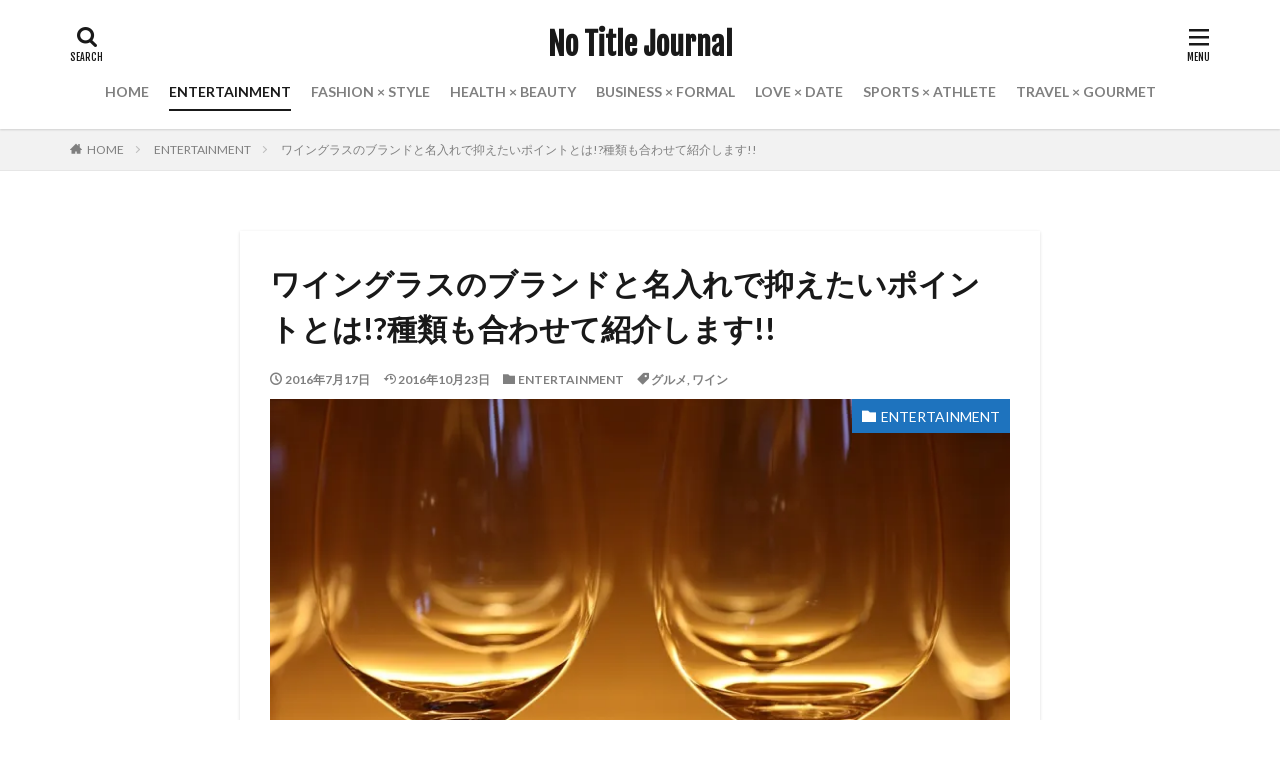

--- FILE ---
content_type: text/html; charset=UTF-8
request_url: https://no-title-journal-next.com/archives/6349
body_size: 32585
content:

<!DOCTYPE html>

<html lang="ja" prefix="og: http://ogp.me/ns#" class="t-html 
">

<head prefix="og: http://ogp.me/ns# fb: http://ogp.me/ns/fb# article: http://ogp.me/ns/article#">
<meta charset="UTF-8">
<title>ワイングラスのブランドと名入れで抑えたいポイントとは!?種類も合わせて紹介します!!│No Title Journal</title>
<meta name='robots' content='max-image-preview:large'/>
<link rel='dns-prefetch' href='//secure.gravatar.com'/>
<link rel='dns-prefetch' href='//stats.wp.com'/>
<link rel='dns-prefetch' href='//v0.wordpress.com'/>
<link rel='preconnect' href='//i0.wp.com'/>
<link rel="alternate" title="oEmbed (JSON)" type="application/json+oembed" href="https://no-title-journal-next.com/wp-json/oembed/1.0/embed?url=https%3A%2F%2Fno-title-journal-next.com%2Farchives%2F6349"/>
<link rel="alternate" title="oEmbed (XML)" type="text/xml+oembed" href="https://no-title-journal-next.com/wp-json/oembed/1.0/embed?url=https%3A%2F%2Fno-title-journal-next.com%2Farchives%2F6349&#038;format=xml"/>
<style id='wp-img-auto-sizes-contain-inline-css' type='text/css'>
img:is([sizes=auto i],[sizes^="auto," i]){contain-intrinsic-size:3000px 1500px}
/*# sourceURL=wp-img-auto-sizes-contain-inline-css */
</style>
<link rel='stylesheet' id='dashicons-css' href='https://no-title-journal-next.com/wp-includes/css/dashicons.min.css?ver=6.9' type='text/css' media='all'/>
<link rel='stylesheet' id='thickbox-css' href='https://no-title-journal-next.com/wp-includes/js/thickbox/thickbox.css?ver=6.9' type='text/css' media='all'/>
<link rel='stylesheet' id='wp-block-library-css' href='https://no-title-journal-next.com/wp-includes/css/dist/block-library/style.min.css?ver=6.9' type='text/css' media='all'/>
<style id='global-styles-inline-css' type='text/css'>
:root{--wp--preset--aspect-ratio--square: 1;--wp--preset--aspect-ratio--4-3: 4/3;--wp--preset--aspect-ratio--3-4: 3/4;--wp--preset--aspect-ratio--3-2: 3/2;--wp--preset--aspect-ratio--2-3: 2/3;--wp--preset--aspect-ratio--16-9: 16/9;--wp--preset--aspect-ratio--9-16: 9/16;--wp--preset--color--black: #000000;--wp--preset--color--cyan-bluish-gray: #abb8c3;--wp--preset--color--white: #ffffff;--wp--preset--color--pale-pink: #f78da7;--wp--preset--color--vivid-red: #cf2e2e;--wp--preset--color--luminous-vivid-orange: #ff6900;--wp--preset--color--luminous-vivid-amber: #fcb900;--wp--preset--color--light-green-cyan: #7bdcb5;--wp--preset--color--vivid-green-cyan: #00d084;--wp--preset--color--pale-cyan-blue: #8ed1fc;--wp--preset--color--vivid-cyan-blue: #0693e3;--wp--preset--color--vivid-purple: #9b51e0;--wp--preset--gradient--vivid-cyan-blue-to-vivid-purple: linear-gradient(135deg,rgb(6,147,227) 0%,rgb(155,81,224) 100%);--wp--preset--gradient--light-green-cyan-to-vivid-green-cyan: linear-gradient(135deg,rgb(122,220,180) 0%,rgb(0,208,130) 100%);--wp--preset--gradient--luminous-vivid-amber-to-luminous-vivid-orange: linear-gradient(135deg,rgb(252,185,0) 0%,rgb(255,105,0) 100%);--wp--preset--gradient--luminous-vivid-orange-to-vivid-red: linear-gradient(135deg,rgb(255,105,0) 0%,rgb(207,46,46) 100%);--wp--preset--gradient--very-light-gray-to-cyan-bluish-gray: linear-gradient(135deg,rgb(238,238,238) 0%,rgb(169,184,195) 100%);--wp--preset--gradient--cool-to-warm-spectrum: linear-gradient(135deg,rgb(74,234,220) 0%,rgb(151,120,209) 20%,rgb(207,42,186) 40%,rgb(238,44,130) 60%,rgb(251,105,98) 80%,rgb(254,248,76) 100%);--wp--preset--gradient--blush-light-purple: linear-gradient(135deg,rgb(255,206,236) 0%,rgb(152,150,240) 100%);--wp--preset--gradient--blush-bordeaux: linear-gradient(135deg,rgb(254,205,165) 0%,rgb(254,45,45) 50%,rgb(107,0,62) 100%);--wp--preset--gradient--luminous-dusk: linear-gradient(135deg,rgb(255,203,112) 0%,rgb(199,81,192) 50%,rgb(65,88,208) 100%);--wp--preset--gradient--pale-ocean: linear-gradient(135deg,rgb(255,245,203) 0%,rgb(182,227,212) 50%,rgb(51,167,181) 100%);--wp--preset--gradient--electric-grass: linear-gradient(135deg,rgb(202,248,128) 0%,rgb(113,206,126) 100%);--wp--preset--gradient--midnight: linear-gradient(135deg,rgb(2,3,129) 0%,rgb(40,116,252) 100%);--wp--preset--font-size--small: 13px;--wp--preset--font-size--medium: 20px;--wp--preset--font-size--large: 36px;--wp--preset--font-size--x-large: 42px;--wp--preset--spacing--20: 0.44rem;--wp--preset--spacing--30: 0.67rem;--wp--preset--spacing--40: 1rem;--wp--preset--spacing--50: 1.5rem;--wp--preset--spacing--60: 2.25rem;--wp--preset--spacing--70: 3.38rem;--wp--preset--spacing--80: 5.06rem;--wp--preset--shadow--natural: 6px 6px 9px rgba(0, 0, 0, 0.2);--wp--preset--shadow--deep: 12px 12px 50px rgba(0, 0, 0, 0.4);--wp--preset--shadow--sharp: 6px 6px 0px rgba(0, 0, 0, 0.2);--wp--preset--shadow--outlined: 6px 6px 0px -3px rgb(255, 255, 255), 6px 6px rgb(0, 0, 0);--wp--preset--shadow--crisp: 6px 6px 0px rgb(0, 0, 0);}:where(.is-layout-flex){gap: 0.5em;}:where(.is-layout-grid){gap: 0.5em;}body .is-layout-flex{display: flex;}.is-layout-flex{flex-wrap: wrap;align-items: center;}.is-layout-flex > :is(*, div){margin: 0;}body .is-layout-grid{display: grid;}.is-layout-grid > :is(*, div){margin: 0;}:where(.wp-block-columns.is-layout-flex){gap: 2em;}:where(.wp-block-columns.is-layout-grid){gap: 2em;}:where(.wp-block-post-template.is-layout-flex){gap: 1.25em;}:where(.wp-block-post-template.is-layout-grid){gap: 1.25em;}.has-black-color{color: var(--wp--preset--color--black) !important;}.has-cyan-bluish-gray-color{color: var(--wp--preset--color--cyan-bluish-gray) !important;}.has-white-color{color: var(--wp--preset--color--white) !important;}.has-pale-pink-color{color: var(--wp--preset--color--pale-pink) !important;}.has-vivid-red-color{color: var(--wp--preset--color--vivid-red) !important;}.has-luminous-vivid-orange-color{color: var(--wp--preset--color--luminous-vivid-orange) !important;}.has-luminous-vivid-amber-color{color: var(--wp--preset--color--luminous-vivid-amber) !important;}.has-light-green-cyan-color{color: var(--wp--preset--color--light-green-cyan) !important;}.has-vivid-green-cyan-color{color: var(--wp--preset--color--vivid-green-cyan) !important;}.has-pale-cyan-blue-color{color: var(--wp--preset--color--pale-cyan-blue) !important;}.has-vivid-cyan-blue-color{color: var(--wp--preset--color--vivid-cyan-blue) !important;}.has-vivid-purple-color{color: var(--wp--preset--color--vivid-purple) !important;}.has-black-background-color{background-color: var(--wp--preset--color--black) !important;}.has-cyan-bluish-gray-background-color{background-color: var(--wp--preset--color--cyan-bluish-gray) !important;}.has-white-background-color{background-color: var(--wp--preset--color--white) !important;}.has-pale-pink-background-color{background-color: var(--wp--preset--color--pale-pink) !important;}.has-vivid-red-background-color{background-color: var(--wp--preset--color--vivid-red) !important;}.has-luminous-vivid-orange-background-color{background-color: var(--wp--preset--color--luminous-vivid-orange) !important;}.has-luminous-vivid-amber-background-color{background-color: var(--wp--preset--color--luminous-vivid-amber) !important;}.has-light-green-cyan-background-color{background-color: var(--wp--preset--color--light-green-cyan) !important;}.has-vivid-green-cyan-background-color{background-color: var(--wp--preset--color--vivid-green-cyan) !important;}.has-pale-cyan-blue-background-color{background-color: var(--wp--preset--color--pale-cyan-blue) !important;}.has-vivid-cyan-blue-background-color{background-color: var(--wp--preset--color--vivid-cyan-blue) !important;}.has-vivid-purple-background-color{background-color: var(--wp--preset--color--vivid-purple) !important;}.has-black-border-color{border-color: var(--wp--preset--color--black) !important;}.has-cyan-bluish-gray-border-color{border-color: var(--wp--preset--color--cyan-bluish-gray) !important;}.has-white-border-color{border-color: var(--wp--preset--color--white) !important;}.has-pale-pink-border-color{border-color: var(--wp--preset--color--pale-pink) !important;}.has-vivid-red-border-color{border-color: var(--wp--preset--color--vivid-red) !important;}.has-luminous-vivid-orange-border-color{border-color: var(--wp--preset--color--luminous-vivid-orange) !important;}.has-luminous-vivid-amber-border-color{border-color: var(--wp--preset--color--luminous-vivid-amber) !important;}.has-light-green-cyan-border-color{border-color: var(--wp--preset--color--light-green-cyan) !important;}.has-vivid-green-cyan-border-color{border-color: var(--wp--preset--color--vivid-green-cyan) !important;}.has-pale-cyan-blue-border-color{border-color: var(--wp--preset--color--pale-cyan-blue) !important;}.has-vivid-cyan-blue-border-color{border-color: var(--wp--preset--color--vivid-cyan-blue) !important;}.has-vivid-purple-border-color{border-color: var(--wp--preset--color--vivid-purple) !important;}.has-vivid-cyan-blue-to-vivid-purple-gradient-background{background: var(--wp--preset--gradient--vivid-cyan-blue-to-vivid-purple) !important;}.has-light-green-cyan-to-vivid-green-cyan-gradient-background{background: var(--wp--preset--gradient--light-green-cyan-to-vivid-green-cyan) !important;}.has-luminous-vivid-amber-to-luminous-vivid-orange-gradient-background{background: var(--wp--preset--gradient--luminous-vivid-amber-to-luminous-vivid-orange) !important;}.has-luminous-vivid-orange-to-vivid-red-gradient-background{background: var(--wp--preset--gradient--luminous-vivid-orange-to-vivid-red) !important;}.has-very-light-gray-to-cyan-bluish-gray-gradient-background{background: var(--wp--preset--gradient--very-light-gray-to-cyan-bluish-gray) !important;}.has-cool-to-warm-spectrum-gradient-background{background: var(--wp--preset--gradient--cool-to-warm-spectrum) !important;}.has-blush-light-purple-gradient-background{background: var(--wp--preset--gradient--blush-light-purple) !important;}.has-blush-bordeaux-gradient-background{background: var(--wp--preset--gradient--blush-bordeaux) !important;}.has-luminous-dusk-gradient-background{background: var(--wp--preset--gradient--luminous-dusk) !important;}.has-pale-ocean-gradient-background{background: var(--wp--preset--gradient--pale-ocean) !important;}.has-electric-grass-gradient-background{background: var(--wp--preset--gradient--electric-grass) !important;}.has-midnight-gradient-background{background: var(--wp--preset--gradient--midnight) !important;}.has-small-font-size{font-size: var(--wp--preset--font-size--small) !important;}.has-medium-font-size{font-size: var(--wp--preset--font-size--medium) !important;}.has-large-font-size{font-size: var(--wp--preset--font-size--large) !important;}.has-x-large-font-size{font-size: var(--wp--preset--font-size--x-large) !important;}
/*# sourceURL=global-styles-inline-css */
</style>

<style id='classic-theme-styles-inline-css' type='text/css'>
/*! This file is auto-generated */
.wp-block-button__link{color:#fff;background-color:#32373c;border-radius:9999px;box-shadow:none;text-decoration:none;padding:calc(.667em + 2px) calc(1.333em + 2px);font-size:1.125em}.wp-block-file__button{background:#32373c;color:#fff;text-decoration:none}
/*# sourceURL=/wp-includes/css/classic-themes.min.css */
</style>
<link rel='stylesheet' id='amazonjs-css' href='https://no-title-journal-next.com/wp-content/plugins/amazonjs/css/amazonjs.css?ver=0.10' type='text/css' media='all'/>
<script type="text/javascript" src="https://no-title-journal-next.com/wp-includes/js/jquery/jquery.min.js?ver=3.7.1" id="jquery-core-js"></script>
<script type="text/javascript" src="https://no-title-journal-next.com/wp-includes/js/jquery/jquery-migrate.min.js?ver=3.4.1" id="jquery-migrate-js"></script>
<link rel="https://api.w.org/" href="https://no-title-journal-next.com/wp-json/"/><link rel="alternate" title="JSON" type="application/json" href="https://no-title-journal-next.com/wp-json/wp/v2/posts/6349"/>	<style>img#wpstats{display:none}</style>
		<link class="css-async" rel href="https://no-title-journal-next.com/wp-content/themes/the-thor/css/icon.min.css">
<link class="css-async" rel href="https://fonts.googleapis.com/css?family=Lato:100,300,400,700,900">
<link class="css-async" rel href="https://fonts.googleapis.com/css?family=Fjalla+One">
<link class="css-async" rel href="https://fonts.googleapis.com/css?family=Noto+Sans+JP:100,200,300,400,500,600,700,800,900">
<link rel="stylesheet" href="https://no-title-journal-next.com/wp-content/themes/the-thor/style.min.css">
<link class="css-async" rel href="https://no-title-journal-next.com/wp-content/themes/the-thor-child/style-user.css?1566211099">
<link rel="manifest" href="https://no-title-journal-next.com/wp-content/themes/the-thor/js/manifest.json">
<link rel="canonical" href="https://no-title-journal-next.com/archives/6349"/>
<script src="https://ajax.googleapis.com/ajax/libs/jquery/1.12.4/jquery.min.js"></script>
<meta http-equiv="X-UA-Compatible" content="IE=edge">
<meta name="viewport" content="width=device-width, initial-scale=1, viewport-fit=cover"/>
<script>(function(i,s,o,g,r,a,m){i['GoogleAnalyticsObject']=r;i[r]=i[r]||function(){(i[r].q=i[r].q||[]).push(arguments)},i[r].l=1*new Date();a=s.createElement(o),m=s.getElementsByTagName(o)[0];a.async=1;a.src=g;m.parentNode.insertBefore(a,m)})(window,document,'script','https://www.google-analytics.com/analytics.js','ga');ga('create','UA-221512598-1','auto');ga('send','pageview');</script>
<style>
.widget.widget_nav_menu ul.menu{border-color: rgba(30,115,190,0.15);}.widget.widget_nav_menu ul.menu li{border-color: rgba(30,115,190,0.75);}.widget.widget_nav_menu ul.menu .sub-menu li{border-color: rgba(30,115,190,0.15);}.widget.widget_nav_menu ul.menu .sub-menu li .sub-menu li:first-child{border-color: rgba(30,115,190,0.15);}.widget.widget_nav_menu ul.menu li a:hover{background-color: rgba(30,115,190,0.75);}.widget.widget_nav_menu ul.menu .current-menu-item > a{background-color: rgba(30,115,190,0.75);}.widget.widget_nav_menu ul.menu li .sub-menu li a:before {color:#1e73be;}.widget.widget_nav_menu ul.menu li a{background-color:#1e73be;}.widget.widget_nav_menu ul.menu .sub-menu a:hover{color:#1e73be;}.widget.widget_nav_menu ul.menu .sub-menu .current-menu-item a{color:#1e73be;}.widget.widget_categories ul{border-color: rgba(30,115,190,0.15);}.widget.widget_categories ul li{border-color: rgba(30,115,190,0.75);}.widget.widget_categories ul .children li{border-color: rgba(30,115,190,0.15);}.widget.widget_categories ul .children li .children li:first-child{border-color: rgba(30,115,190,0.15);}.widget.widget_categories ul li a:hover{background-color: rgba(30,115,190,0.75);}.widget.widget_categories ul .current-menu-item > a{background-color: rgba(30,115,190,0.75);}.widget.widget_categories ul li .children li a:before {color:#1e73be;}.widget.widget_categories ul li a{background-color:#1e73be;}.widget.widget_categories ul .children a:hover{color:#1e73be;}.widget.widget_categories ul .children .current-menu-item a{color:#1e73be;}.widgetSearch__input:hover{border-color:#1e73be;}.widgetCatTitle{background-color:#1e73be;}.widgetCatTitle__inner{background-color:#1e73be;}.widgetSearch__submit:hover{background-color:#1e73be;}.widgetProfile__sns{background-color:#1e73be;}.widget.widget_calendar .calendar_wrap tbody a:hover{background-color:#1e73be;}.widget ul li a:hover{color:#1e73be;}.widget.widget_rss .rsswidget:hover{color:#1e73be;}.widget.widget_tag_cloud a:hover{background-color:#1e73be;}.widget select:hover{border-color:#1e73be;}.widgetSearch__checkLabel:hover:after{border-color:#1e73be;}.widgetSearch__check:checked .widgetSearch__checkLabel:before, .widgetSearch__check:checked + .widgetSearch__checkLabel:before{border-color:#1e73be;}.widgetTab__item.current{border-top-color:#1e73be;}.widgetTab__item:hover{border-top-color:#1e73be;}.searchHead__title{background-color:#1e73be;}.searchHead__submit:hover{color:#1e73be;}.menuBtn__close:hover{color:#1e73be;}.menuBtn__link:hover{color:#1e73be;}@media only screen and (min-width: 992px){.menuBtn__link {background-color:#1e73be;}}.t-headerCenter .menuBtn__link:hover{color:#1e73be;}.searchBtn__close:hover{color:#1e73be;}.searchBtn__link:hover{color:#1e73be;}.breadcrumb__item a:hover{color:#1e73be;}.pager__item{color:#1e73be;}.pager__item:hover, .pager__item-current{background-color:#1e73be; color:#fff;}.page-numbers{color:#1e73be;}.page-numbers:hover, .page-numbers.current{background-color:#1e73be; color:#fff;}.pagePager__item{color:#1e73be;}.pagePager__item:hover, .pagePager__item-current{background-color:#1e73be; color:#fff;}.heading a:hover{color:#1e73be;}.eyecatch__cat{background-color:#1e73be;}.the__category{background-color:#1e73be;}.dateList__item a:hover{color:#1e73be;}.controllerFooter__item:last-child{background-color:#1e73be;}.controllerFooter__close{background-color:#1e73be;}.bottomFooter__topBtn{background-color:#1e73be;}.mask-color{background-color:#1e73be;}.mask-colorgray{background-color:#1e73be;}.pickup3__item{background-color:#1e73be;}.categoryBox__title{color:#1e73be;}.comments__list .comment-meta{background-color:#1e73be;}.comment-respond .submit{background-color:#1e73be;}.prevNext__pop{background-color:#1e73be;}.swiper-pagination-bullet-active{background-color:#1e73be;}.swiper-slider .swiper-button-next, .swiper-slider .swiper-container-rtl .swiper-button-prev, .swiper-slider .swiper-button-prev, .swiper-slider .swiper-container-rtl .swiper-button-next	{background-color:#1e73be;}.snsFooter{background-color:#1e73be}.widget-main .heading.heading-widget{background-color:#1e73be}.widget-main .heading.heading-widgetsimple{background-color:#1e73be}.widget-main .heading.heading-widgetsimplewide{background-color:#1e73be}.widget-main .heading.heading-widgetwide{background-color:#1e73be}.widget-main .heading.heading-widgetbottom:before{border-color:#1e73be}.widget-main .heading.heading-widgetborder{border-color:#1e73be}.widget-main .heading.heading-widgetborder::before,.widget-main .heading.heading-widgetborder::after{background-color:#1e73be}.widget-side .heading.heading-widget{background-color:#1e73be}.widget-side .heading.heading-widgetsimple{background-color:#1e73be}.widget-side .heading.heading-widgetsimplewide{background-color:#1e73be}.widget-side .heading.heading-widgetwide{background-color:#1e73be}.widget-side .heading.heading-widgetbottom:before{border-color:#1e73be}.widget-side .heading.heading-widgetborder{border-color:#1e73be}.widget-side .heading.heading-widgetborder::before,.widget-side .heading.heading-widgetborder::after{background-color:#1e73be}.widget-foot .heading.heading-widget{background-color:#444444}.widget-foot .heading.heading-widgetsimple{background-color:#444444}.widget-foot .heading.heading-widgetsimplewide{background-color:#444444}.widget-foot .heading.heading-widgetwide{background-color:#444444}.widget-foot .heading.heading-widgetbottom:before{border-color:#444444}.widget-foot .heading.heading-widgetborder{border-color:#444444}.widget-foot .heading.heading-widgetborder::before,.widget-foot .heading.heading-widgetborder::after{background-color:#444444}.widget-menu .heading.heading-widget{background-color:#1e73be}.widget-menu .heading.heading-widgetsimple{background-color:#1e73be}.widget-menu .heading.heading-widgetsimplewide{background-color:#1e73be}.widget-menu .heading.heading-widgetwide{background-color:#1e73be}.widget-menu .heading.heading-widgetbottom:before{border-color:#1e73be}.widget-menu .heading.heading-widgetborder{border-color:#1e73be}.widget-menu .heading.heading-widgetborder::before,.widget-menu .heading.heading-widgetborder::after{background-color:#1e73be}@media only screen and (min-width: 768px){.still {height: 500px;}}.pickup3__bg.mask.mask-colorgray{background-color:#444444}.rankingBox__bg{background-color:#1e73be}.the__ribbon{background-color:#1e73be}.the__ribbon:after{border-left-color:#1e73be; border-right-color:#1e73be}.eyecatch__link.eyecatch__link-mask:hover::after{content: "READ MORE";}.eyecatch__link.eyecatch__link-maskzoom:hover::after{content: "READ MORE";}.eyecatch__link.eyecatch__link-maskzoomrotate:hover::after{content: "READ MORE";}.content .afTagBox__btnDetail{background-color:#1e73be;}.widget .widgetAfTag__btnDetail{background-color:#1e73be;}.content .afTagBox__btnAf{background-color:#1e73be;}.widget .widgetAfTag__btnAf{background-color:#1e73be;}.content a{color:#1e73be;}.phrase a{color:#1e73be;}.content .sitemap li a:hover{color:#1e73be;}.content h2 a:hover,.content h3 a:hover,.content h4 a:hover,.content h5 a:hover{color:#1e73be;}.content ul.menu li a:hover{color:#1e73be;}.content .es-LiconBox:before{background-color:#a83f3f;}.content .es-LiconCircle:before{background-color:#a83f3f;}.content .es-BTiconBox:before{background-color:#a83f3f;}.content .es-BTiconCircle:before{background-color:#a83f3f;}.content .es-BiconObi{border-color:#a83f3f;}.content .es-BiconCorner:before{background-color:#a83f3f;}.content .es-BiconCircle:before{background-color:#a83f3f;}.content .es-BmarkHatena::before{background-color:#005293;}.content .es-BmarkExcl::before{background-color:#b60105;}.content .es-BmarkQ::before{background-color:#005293;}.content .es-BmarkQ::after{border-top-color:#005293;}.content .es-BmarkA::before{color:#b60105;}.content .es-BsubTradi::before{color:#ffffff;background-color:#b60105;border-color:#b60105;}.btn__link-primary{color:#ffffff; background-color:#3f3f3f;}.content .btn__link-primary{color:#ffffff; background-color:#3f3f3f;}.searchBtn__contentInner .btn__link-search{color:#ffffff; background-color:#3f3f3f;}.btn__link-secondary{color:#ffffff; background-color:#3f3f3f;}.content .btn__link-secondary{color:#ffffff; background-color:#3f3f3f;}.btn__link-search{color:#ffffff; background-color:#3f3f3f;}.btn__link-normal{color:#3f3f3f;}.content .btn__link-normal{color:#3f3f3f;}.btn__link-normal:hover{background-color:#3f3f3f;}.content .btn__link-normal:hover{background-color:#3f3f3f;}.comments__list .comment-reply-link{color:#3f3f3f;}.comments__list .comment-reply-link:hover{background-color:#3f3f3f;}@media only screen and (min-width: 992px){.subNavi__link-pickup{color:#3f3f3f;}}@media only screen and (min-width: 992px){.subNavi__link-pickup:hover{background-color:#3f3f3f;}}.partsH2-4 h2{color:#191919;}.partsH2-4 h2::before{border-color:#1e73be;}.partsH2-4 h2::after{border-color:#d8d8d8;}.partsH3-11 h3{color:#191919; border-color:#1e73be;}.content h4{color:#191919}.content h5{color:#191919}.content ul > li::before{color:#a83f3f;}.content ul{color:#191919;}.content ol > li::before{color:#a83f3f; border-color:#a83f3f;}.content ol > li > ol > li::before{background-color:#a83f3f; border-color:#a83f3f;}.content ol > li > ol > li > ol > li::before{color:#a83f3f; border-color:#a83f3f;}.content ol{color:#191919;}.content .balloon .balloon__text{color:#191919; background-color:#f2f2f2;}.content .balloon .balloon__text-left:before{border-left-color:#f2f2f2;}.content .balloon .balloon__text-right:before{border-right-color:#f2f2f2;}.content .balloon-boder .balloon__text{color:#191919; background-color:#ffffff;  border-color:#d8d8d8;}.content .balloon-boder .balloon__text-left:before{border-left-color:#d8d8d8;}.content .balloon-boder .balloon__text-left:after{border-left-color:#ffffff;}.content .balloon-boder .balloon__text-right:before{border-right-color:#d8d8d8;}.content .balloon-boder .balloon__text-right:after{border-right-color:#ffffff;}.content blockquote{color:#191919; background-color:#f2f2f2;}.content blockquote::before{color:#d8d8d8;}.content table{color:#191919; border-top-color:#E5E5E5; border-left-color:#E5E5E5;}.content table th{background:#7f7f7f; color:#ffffff; ;border-right-color:#E5E5E5; border-bottom-color:#E5E5E5;}.content table td{background:#ffffff; ;border-right-color:#E5E5E5; border-bottom-color:#E5E5E5;}.content table tr:nth-child(odd) td{background-color:#f2f2f2;}
</style>
<!-- ## NXS/OG ## --><!-- ## NXSOGTAGS ## --><!-- ## NXS/OG ## -->
<meta property="og:site_name" content="No Title Journal"/>
<meta property="og:type" content="article"/>
<meta property="og:title" content="ワイングラスのブランドと名入れで抑えたいポイントとは!?種類も合わせて紹介します!!"/>
<meta property="og:description" content="出典：https://pixabay.com/ ワインを飲む際、メンズの皆様はどんなグラスを使っていますか？ワインは、香りと味、そして余韻まで楽しめるお酒です。そして、赤ワインの中でも作られた場所によって、味のバランスなども変わってきます。"/>
<meta property="og:url" content="https://no-title-journal-next.com/archives/6349"/>
<meta property="og:image" content="https://i0.wp.com/no-title-journal-next.com/wp-content/uploads/2016/07/glasses-262382_960_720.jpg?fit=768%2C512&ssl=1"/>
<meta name="twitter:card" content="summary"/>
<meta name="twitter:site" content="@NoTitleJournal"/>

<script async src="https://pagead2.googlesyndication.com/pagead/js/adsbygoogle.js"></script>
<script>(adsbygoogle=window.adsbygoogle||[]).push({google_ad_client:"ca-pub-4191739737701895",enable_page_level_ads:true});</script>
</head>
<body class=" t-logoSp t-logoPc t-naviNoneSp t-headerCenter t-footerFixed" id="top">
    <header class="l-header l-header-shadow"> <div class="container container-header"><p class="siteTitle"><a class="siteTitle__link" href="https://no-title-journal-next.com">No Title Journal  </a></p><nav class="globalNavi u-none-sp"><div class="globalNavi__inner"><ul class="globalNavi__list"><li id="menu-item-4346" class="menu-item menu-item-type-custom menu-item-object-custom menu-item-home menu-item-4346"><a href="https://no-title-journal-next.com/">HOME</a></li><li id="menu-item-7402" class="menu-item menu-item-type-taxonomy menu-item-object-category current-post-ancestor current-menu-parent current-post-parent menu-item-7402"><a href="https://no-title-journal-next.com/archives/category/entertainment-artist">ENTERTAINMENT</a></li><li id="menu-item-4344" class="menu-item menu-item-type-taxonomy menu-item-object-category menu-item-4344"><a href="https://no-title-journal-next.com/archives/category/style">FASHION × STYLE</a></li><li id="menu-item-7403" class="menu-item menu-item-type-taxonomy menu-item-object-category menu-item-7403"><a href="https://no-title-journal-next.com/archives/category/health">HEALTH × BEAUTY</a></li><li id="menu-item-4343" class="menu-item menu-item-type-taxonomy menu-item-object-category menu-item-4343"><a href="https://no-title-journal-next.com/archives/category/business">BUSINESS × FORMAL</a></li><li id="menu-item-4339" class="menu-item menu-item-type-taxonomy menu-item-object-category menu-item-4339"><a href="https://no-title-journal-next.com/archives/category/love">LOVE × DATE</a></li><li id="menu-item-10966" class="menu-item menu-item-type-taxonomy menu-item-object-category menu-item-10966"><a href="https://no-title-journal-next.com/archives/category/sports">SPORTS × ATHLETE</a></li><li id="menu-item-4342" class="menu-item menu-item-type-taxonomy menu-item-object-category menu-item-4342"><a href="https://no-title-journal-next.com/archives/category/travel">TRAVEL × GOURMET</a></li></ul></div></nav><div class="searchBtn searchBtn-right ">  <input class="searchBtn__checkbox" id="searchBtn-checkbox" type="checkbox">  <label class="searchBtn__link searchBtn__link-text icon-search" for="searchBtn-checkbox"></label>  <label class="searchBtn__unshown" for="searchBtn-checkbox"></label>  <div class="searchBtn__content"> <div class="searchBtn__scroll"><label class="searchBtn__close" for="searchBtn-checkbox"><i class="icon-close"></i>CLOSE</label><div class="searchBtn__contentInner">  <aside class="widget">  <div class="widgetSearch"> <form method="get" action="https://no-title-journal-next.com" target="_top">  <div class="widgetSearch__contents"> <h3 class="heading heading-tertiary">KEYWORD ［キーワード］</h3> <input class="widgetSearch__input widgetSearch__input-max" type="text" name="s" placeholder="キーワードを入力" value=""></div>  <div class="widgetSearch__contents"> <h3 class="heading heading-tertiary">CATEGORY ［カテゴリー］</h3><select name='cat' id='cat_6971a6e6f3bf0' class='widgetSearch__select'><option value=''>CATEGORY ［カテゴリー］を選択</option><option class="level-0" value="24">ENTERTAINMENT</option><option class="level-0" value="607">LOVE × DATE</option><option class="level-0" value="616">TRAVEL × GOURMET</option><option class="level-0" value="617">SPORTS × ATHLETE</option><option class="level-0" value="619">BUSINESS × FORMAL</option><option class="level-0" value="620">HEALTH × BEAUTY</option><option class="level-0" value="641">FASHION × STYLE</option></select>  </div>  <div class="widgetSearch__tag"> <h3 class="heading heading-tertiary">TAGS ［タグ］</h3> <label><input class="widgetSearch__check" type="checkbox" name="tag[]" value="10%e4%bb%a3"/><span class="widgetSearch__checkLabel">10代</span></label><label><input class="widgetSearch__check" type="checkbox" name="tag[]" value="%e6%9c%aa%e6%9d%a5%e7%a9%82%e9%a6%99"/><span class="widgetSearch__checkLabel">未来穂香</span></label><label><input class="widgetSearch__check" type="checkbox" name="tag[]" value="%e6%9c%89%e5%90%89%e5%bc%98%e8%a1%8c"/><span class="widgetSearch__checkLabel">有吉弘行</span></label><label><input class="widgetSearch__check" type="checkbox" name="tag[]" value="%e6%9c%89%e5%b2%a1%e5%a4%a7%e8%b2%b4"/><span class="widgetSearch__checkLabel">有岡大貴</span></label><label><input class="widgetSearch__check" type="checkbox" name="tag[]" value="%e6%9c%89%e6%9d%91%e6%9e%b6%e7%b4%94"/><span class="widgetSearch__checkLabel">有村架純</span></label><label><input class="widgetSearch__check" type="checkbox" name="tag[]" value="%e6%9c%89%e6%9d%91%e8%97%8d%e9%87%8c"/><span class="widgetSearch__checkLabel">有村藍里</span></label><label><input class="widgetSearch__check" type="checkbox" name="tag[]" value="%e6%9c%a8%e4%b8%8b%e5%84%aa%e6%a8%b9%e8%8f%9c"/><span class="widgetSearch__checkLabel">木下優樹菜</span></label><label><input class="widgetSearch__check" type="checkbox" name="tag[]" value="%e6%9c%a8%e6%9d%91%e6%8b%93%e5%93%89"/><span class="widgetSearch__checkLabel">木村拓哉</span></label><label><input class="widgetSearch__check" type="checkbox" name="tag[]" value="%e6%9c%a8%e6%9d%91%e6%96%87%e4%b9%83"/><span class="widgetSearch__checkLabel">木村文乃</span></label><label><input class="widgetSearch__check" type="checkbox" name="tag[]" value="%e6%9c%ac%e4%bb%ae%e5%b1%8b%e3%83%a6%e3%82%a4%e3%82%ab"/><span class="widgetSearch__checkLabel">本仮屋ユイカ</span></label><label><input class="widgetSearch__check" type="checkbox" name="tag[]" value="%e6%98%a5%e3%83%95%e3%82%a1%e3%83%83%e3%82%b7%e3%83%a7%e3%83%b3"/><span class="widgetSearch__checkLabel">春ファッション</span></label><label><input class="widgetSearch__check" type="checkbox" name="tag[]" value="%e6%9c%ac%e4%bb%ae%e5%b1%8b%e3%83%aa%e3%82%a4%e3%83%8a"/><span class="widgetSearch__checkLabel">本仮屋リイナ</span></label><label><input class="widgetSearch__check" type="checkbox" name="tag[]" value="%e6%9c%ac%e7%94%b0%e6%9c%8b%e5%ad%90"/><span class="widgetSearch__checkLabel">本田朋子</span></label><label><input class="widgetSearch__check" type="checkbox" name="tag[]" value="%e6%9c%ac%e7%94%b0%e7%bf%bc"/><span class="widgetSearch__checkLabel">本田翼</span></label><label><input class="widgetSearch__check" type="checkbox" name="tag[]" value="%e6%9c%ac%e9%83%b7%e5%a5%8f%e5%a4%9a%e6%9c%ac"/><span class="widgetSearch__checkLabel">本郷奏多本</span></label><label><input class="widgetSearch__check" type="checkbox" name="tag[]" value="%e6%9d%8f"/><span class="widgetSearch__checkLabel">杏</span></label><label><input class="widgetSearch__check" type="checkbox" name="tag[]" value="%e6%9d%91%e4%b8%8a%e4%bf%a1%e4%ba%94"/><span class="widgetSearch__checkLabel">村上信五</span></label><label><input class="widgetSearch__check" type="checkbox" name="tag[]" value="%e6%9d%b1%e4%b8%8a%e3%81%82%e3%81%93"/><span class="widgetSearch__checkLabel">東上あこ</span></label><label><input class="widgetSearch__check" type="checkbox" name="tag[]" value="%e6%99%82%e8%a8%88"/><span class="widgetSearch__checkLabel">時計</span></label><label><input class="widgetSearch__check" type="checkbox" name="tag[]" value="%e6%98%9f%e9%87%8e%e6%ba%90"/><span class="widgetSearch__checkLabel">星野源</span></label><label><input class="widgetSearch__check" type="checkbox" name="tag[]" value="%e6%9d%b1%e4%ba%ac%e7%90%86%e7%a7%91%e5%a4%a7%e5%ad%a6"/><span class="widgetSearch__checkLabel">東京理科大学</span></label><label><input class="widgetSearch__check" type="checkbox" name="tag[]" value="%e6%96%b0%e6%bd%9f"/><span class="widgetSearch__checkLabel">新潟</span></label><label><input class="widgetSearch__check" type="checkbox" name="tag[]" value="%e6%89%8b%e8%b6%8a%e7%a5%90%e4%b9%9f"/><span class="widgetSearch__checkLabel">手越祐也</span></label><label><input class="widgetSearch__check" type="checkbox" name="tag[]" value="%e6%8c%87%e5%8e%9f%e8%8e%89%e4%b9%83"/><span class="widgetSearch__checkLabel">指原莉乃</span></label><label><input class="widgetSearch__check" type="checkbox" name="tag[]" value="%e6%96%89%e8%97%a4%e5%92%8c%e5%b7%b3"/><span class="widgetSearch__checkLabel">斉藤和巳</span></label><label><input class="widgetSearch__check" type="checkbox" name="tag[]" value="%e6%96%8e%e8%97%a4%e5%b7%a5"/><span class="widgetSearch__checkLabel">斎藤工</span></label><label><input class="widgetSearch__check" type="checkbox" name="tag[]" value="%e6%96%99%e7%90%86"/><span class="widgetSearch__checkLabel">料理</span></label><label><input class="widgetSearch__check" type="checkbox" name="tag[]" value="%e6%96%b0%e4%ba%95%e3%82%86%e3%81%86%e3%81%93"/><span class="widgetSearch__checkLabel">新井ゆうこ</span></label><label><input class="widgetSearch__check" type="checkbox" name="tag[]" value="%e6%96%b0%e5%9e%a3%e7%b5%90%e8%a1%a3"/><span class="widgetSearch__checkLabel">新垣結衣</span></label><label><input class="widgetSearch__check" type="checkbox" name="tag[]" value="%e6%96%b0%e7%94%b0%e7%9c%9f%e5%89%a3%e4%bd%91"/><span class="widgetSearch__checkLabel">新田真剣佑</span></label><label><input class="widgetSearch__check" type="checkbox" name="tag[]" value="%e6%98%8e%e6%b2%bb%e8%96%ac%e7%a7%91%e5%a4%a7%e5%ad%a6"/><span class="widgetSearch__checkLabel">明治薬科大学</span></label><label><input class="widgetSearch__check" type="checkbox" name="tag[]" value="%e6%97%85%e8%a1%8c"/><span class="widgetSearch__checkLabel">旅行</span></label><label><input class="widgetSearch__check" type="checkbox" name="tag[]" value="%e6%97%a5%e6%9c%ac%e4%b8%8a%e9%99%b8"/><span class="widgetSearch__checkLabel">日本上陸</span></label><label><input class="widgetSearch__check" type="checkbox" name="tag[]" value="%e6%97%a5%e6%9c%ac%e5%a4%a7%e5%ad%a6"/><span class="widgetSearch__checkLabel">日本大学</span></label><label><input class="widgetSearch__check" type="checkbox" name="tag[]" value="%e6%97%a5%e6%9c%ac%e9%85%92"/><span class="widgetSearch__checkLabel">日本酒</span></label><label><input class="widgetSearch__check" type="checkbox" name="tag[]" value="%e6%97%a9%e4%b9%99%e5%a5%b3%e5%8f%8b%e8%b2%b4"/><span class="widgetSearch__checkLabel">早乙女友貴</span></label><label><input class="widgetSearch__check" type="checkbox" name="tag[]" value="%e6%98%8e%e6%97%a5%e9%a6%99%e3%82%ad%e3%83%a9%e3%83%a9"/><span class="widgetSearch__checkLabel">明日香キララ</span></label><label><input class="widgetSearch__check" type="checkbox" name="tag[]" value="%e6%98%8e%e6%b2%bb%e5%ad%a6%e9%99%a2%e5%a4%a7%e5%ad%a6"/><span class="widgetSearch__checkLabel">明治学院大学</span></label><label><input class="widgetSearch__check" type="checkbox" name="tag[]" value="%e6%9d%b1%e4%ba%ac"/><span class="widgetSearch__checkLabel">東京</span></label><label><input class="widgetSearch__check" type="checkbox" name="tag[]" value="%e6%9d%b1%e5%87%ba%e6%98%8c%e5%a4%a7"/><span class="widgetSearch__checkLabel">東出昌大</span></label><label><input class="widgetSearch__check" type="checkbox" name="tag[]" value="%e6%88%b8%e5%a1%9a%e7%a5%a5%e5%a4%aa"/><span class="widgetSearch__checkLabel">戸塚祥太</span></label><label><input class="widgetSearch__check" type="checkbox" name="tag[]" value="%e6%a8%aa%e5%b1%b1%e7%94%b1%e4%be%9d"/><span class="widgetSearch__checkLabel">横山由依</span></label><label><input class="widgetSearch__check" type="checkbox" name="tag[]" value="%e6%a3%ae%e4%b8%8b%e5%8d%83%e9%87%8c"/><span class="widgetSearch__checkLabel">森下千里</span></label><label><input class="widgetSearch__check" type="checkbox" name="tag[]" value="%e6%a3%ae%e5%b1%b1%e6%9c%aa%e4%be%86"/><span class="widgetSearch__checkLabel">森山未來</span></label><label><input class="widgetSearch__check" type="checkbox" name="tag[]" value="%e6%a3%ae%e5%b7%9d%e8%91%b5"/><span class="widgetSearch__checkLabel">森川葵</span></label><label><input class="widgetSearch__check" type="checkbox" name="tag[]" value="%e6%a3%ae%e7%94%b0%e3%81%bf%e3%81%84%e3%81%93"/><span class="widgetSearch__checkLabel">森田みいこ</span></label><label><input class="widgetSearch__check" type="checkbox" name="tag[]" value="%e6%a3%ae%e7%94%b0%e5%89%9b"/><span class="widgetSearch__checkLabel">森田剛</span></label><label><input class="widgetSearch__check" type="checkbox" name="tag[]" value="%e6%a4%8d%e8%8d%89%e5%85%8b%e7%a7%80"/><span class="widgetSearch__checkLabel">植草克秀</span></label><label><input class="widgetSearch__check" type="checkbox" name="tag[]" value="%e6%a6%ae%e5%80%89%e5%a5%88%e3%80%85"/><span class="widgetSearch__checkLabel">榮倉奈々</span></label><label><input class="widgetSearch__check" type="checkbox" name="tag[]" value="%e6%a8%aa%e5%b1%b1%e8%a3%95"/><span class="widgetSearch__checkLabel">横山裕</span></label><label><input class="widgetSearch__check" type="checkbox" name="tag[]" value="%e6%a1%90%e8%b0%b7%e7%be%8e%e7%8e%b2"/><span class="widgetSearch__checkLabel">桐谷美玲</span></label><label><input class="widgetSearch__check" type="checkbox" name="tag[]" value="%e6%a8%aa%e6%b5%9c%e5%9b%bd%e7%ab%8b%e5%a4%a7%e5%ad%a6"/><span class="widgetSearch__checkLabel">横浜国立大学</span></label><label><input class="widgetSearch__check" type="checkbox" name="tag[]" value="%e6%a8%aa%e6%b5%9c%e5%b8%82%e7%ab%8b%e5%a4%a7%e5%ad%a6"/><span class="widgetSearch__checkLabel">横浜市立大学</span></label><label><input class="widgetSearch__check" type="checkbox" name="tag[]" value="%e6%a9%8b%e6%9c%ac%e3%83%9e%e3%83%8a%e3%83%9f"/><span class="widgetSearch__checkLabel">橋本マナミ</span></label><label><input class="widgetSearch__check" type="checkbox" name="tag[]" value="%e6%a9%8b%e6%9c%ac%e7%92%b0%e5%a5%88"/><span class="widgetSearch__checkLabel">橋本環奈</span></label><label><input class="widgetSearch__check" type="checkbox" name="tag[]" value="%e6%a9%8b%e6%9c%ac%e8%89%af%e4%ba%ae"/><span class="widgetSearch__checkLabel">橋本良亮</span></label><label><input class="widgetSearch__check" type="checkbox" name="tag[]" value="%e6%aa%80%e3%82%8c%e3%81%84"/><span class="widgetSearch__checkLabel">檀れい</span></label><label><input class="widgetSearch__check" type="checkbox" name="tag[]" value="%e6%ab%bb%e4%ba%95%e7%bf%94"/><span class="widgetSearch__checkLabel">櫻井翔</span></label><label><input class="widgetSearch__check" type="checkbox" name="tag[]" value="%e6%a1%9c%e4%ba%95%e6%97%a5%e5%a5%88%e5%ad%90"/><span class="widgetSearch__checkLabel">桜井日奈子</span></label><label><input class="widgetSearch__check" type="checkbox" name="tag[]" value="%e6%a1%90%e5%b1%b1%e6%bc%a3"/><span class="widgetSearch__checkLabel">桐山漣</span></label><label><input class="widgetSearch__check" type="checkbox" name="tag[]" value="%e6%9d%b1%e5%a4%a7"/><span class="widgetSearch__checkLabel">東大</span></label><label><input class="widgetSearch__check" type="checkbox" name="tag[]" value="%e6%9d%be%e5%b3%b6%e8%81%a1"/><span class="widgetSearch__checkLabel">松島聡</span></label><label><input class="widgetSearch__check" type="checkbox" name="tag[]" value="%e6%9d%b1%e6%a2%9d%e3%81%82%e3%81%93"/><span class="widgetSearch__checkLabel">東條あこ</span></label><label><input class="widgetSearch__check" type="checkbox" name="tag[]" value="%e6%9d%b1%e6%b4%8b%e5%a4%a7%e5%ad%a6"/><span class="widgetSearch__checkLabel">東洋大学</span></label><label><input class="widgetSearch__check" type="checkbox" name="tag[]" value="%e6%9d%b1%e6%b4%8b%e8%8b%b1%e5%92%8c%e5%a5%b3%e5%ad%a6%e9%99%a2%e5%a4%a7%e5%ad%a6"/><span class="widgetSearch__checkLabel">東洋英和女学院大学</span></label><label><input class="widgetSearch__check" type="checkbox" name="tag[]" value="%e6%9d%be%e3%81%9f%e3%81%8b%e5%ad%90"/><span class="widgetSearch__checkLabel">松たか子</span></label><label><input class="widgetSearch__check" type="checkbox" name="tag[]" value="%e6%9d%be%e5%9d%82%e6%a1%83%e6%9d%8e"/><span class="widgetSearch__checkLabel">松坂桃李</span></label><label><input class="widgetSearch__check" type="checkbox" name="tag[]" value="%e6%9d%be%e5%b1%b1%e3%82%b1%e3%83%b3%e3%82%a4%e3%83%81"/><span class="widgetSearch__checkLabel">松山ケンイチ</span></label><label><input class="widgetSearch__check" type="checkbox" name="tag[]" value="%e6%9d%be%e5%b2%a1%e8%8c%89%e5%84%aa"/><span class="widgetSearch__checkLabel">松岡茉優</span></label><label><input class="widgetSearch__check" type="checkbox" name="tag[]" value="%e6%9d%be%e5%b7%9d%e4%bd%91%e4%be%9d%e5%ad%90"/><span class="widgetSearch__checkLabel">松川佑依子</span></label><label><input class="widgetSearch__check" type="checkbox" name="tag[]" value="%e6%a1%83"/><span class="widgetSearch__checkLabel">桃</span></label><label><input class="widgetSearch__check" type="checkbox" name="tag[]" value="%e6%9d%be%e6%9c%ac%e4%ba%ba%e5%bf%97"/><span class="widgetSearch__checkLabel">松本人志</span></label><label><input class="widgetSearch__check" type="checkbox" name="tag[]" value="%e6%9d%be%e6%9c%ac%e6%bd%a4"/><span class="widgetSearch__checkLabel">松本潤</span></label><label><input class="widgetSearch__check" type="checkbox" name="tag[]" value="%e6%9d%be%e6%b5%a6%e4%ba%9c%e5%bc%a5"/><span class="widgetSearch__checkLabel">松浦亜弥</span></label><label><input class="widgetSearch__check" type="checkbox" name="tag[]" value="%e6%9d%be%e7%94%b0%e8%81%96%e5%ad%90"/><span class="widgetSearch__checkLabel">松田聖子</span></label><label><input class="widgetSearch__check" type="checkbox" name="tag[]" value="%e6%9f%8f%e6%9c%a8%e7%94%b1%e7%b4%80"/><span class="widgetSearch__checkLabel">柏木由紀</span></label><label><input class="widgetSearch__check" type="checkbox" name="tag[]" value="%e6%a0%83%e6%9c%a8"/><span class="widgetSearch__checkLabel">栃木</span></label><label><input class="widgetSearch__check" type="checkbox" name="tag[]" value="%e6%a0%97%e5%8e%9f%e7%be%8e%e4%bd%b3"/><span class="widgetSearch__checkLabel">栗原美佳</span></label><label><input class="widgetSearch__check" type="checkbox" name="tag[]" value="%e6%88%b8%e7%94%b0%e6%81%b5%e6%a2%a8%e9%a6%99"/><span class="widgetSearch__checkLabel">戸田恵梨香</span></label><label><input class="widgetSearch__check" type="checkbox" name="tag[]" value="%e6%88%90%e8%b9%8a%e5%a4%a7%e5%ad%a6"/><span class="widgetSearch__checkLabel">成蹊大学</span></label><label><input class="widgetSearch__check" type="checkbox" name="tag[]" value="%e6%ad%a6%e4%ba%95%e5%92%b2"/><span class="widgetSearch__checkLabel">武井咲</span></label><label><input class="widgetSearch__check" type="checkbox" name="tag[]" value="%e5%b0%8f%e6%a8%bd%e5%95%86%e7%a7%91%e5%a4%a7%e5%ad%a6"/><span class="widgetSearch__checkLabel">小樽商科大学</span></label><label><input class="widgetSearch__check" type="checkbox" name="tag[]" value="%e5%b0%8f%e5%b3%b6%e7%91%a0%e7%92%83%e5%ad%90"/><span class="widgetSearch__checkLabel">小島瑠璃子</span></label><label><input class="widgetSearch__check" type="checkbox" name="tag[]" value="%e5%b0%8f%e5%b6%8b%e9%99%bd%e8%8f%9c"/><span class="widgetSearch__checkLabel">小嶋陽菜</span></label><label><input class="widgetSearch__check" type="checkbox" name="tag[]" value="%e5%b0%8f%e5%b7%9d%e5%bd%a9%e4%bd%b3"/><span class="widgetSearch__checkLabel">小川彩佳</span></label><label><input class="widgetSearch__check" type="checkbox" name="tag[]" value="%e5%b0%8f%e5%b7%9d%e6%b1%9f%e5%88%a9%e5%ad%90"/><span class="widgetSearch__checkLabel">小川江利子</span></label><label><input class="widgetSearch__check" type="checkbox" name="tag[]" value="%e5%b0%8f%e6%9d%be%e8%8f%9c%e5%a5%88"/><span class="widgetSearch__checkLabel">小松菜奈</span></label><label><input class="widgetSearch__check" type="checkbox" name="tag[]" value="%e5%b0%8f%e6%9e%97%e5%a4%8f%e5%ad%90"/><span class="widgetSearch__checkLabel">小林夏子</span></label><label><input class="widgetSearch__check" type="checkbox" name="tag[]" value="%e5%b0%8f%e6%a0%97%e6%97%ac"/><span class="widgetSearch__checkLabel">小栗旬</span></label><label><input class="widgetSearch__check" type="checkbox" name="tag[]" value="%e5%b0%8f%e6%b1%a0%e5%be%b9%e5%b9%b3"/><span class="widgetSearch__checkLabel">小池徹平</span></label><label><input class="widgetSearch__check" type="checkbox" name="tag[]" value="%e5%b0%8f%e5%87%ba%e6%81%b5%e4%bb%8b"/><span class="widgetSearch__checkLabel">小出恵介</span></label><label><input class="widgetSearch__check" type="checkbox" name="tag[]" value="%e5%b0%8f%e6%b1%a0%e6%a0%84%e5%ad%90"/><span class="widgetSearch__checkLabel">小池栄子</span></label><label><input class="widgetSearch__check" type="checkbox" name="tag[]" value="%e5%b0%8f%e9%9b%aa"/><span class="widgetSearch__checkLabel">小雪</span></label><label><input class="widgetSearch__check" type="checkbox" name="tag[]" value="%e5%b0%91%e5%b9%b4%e9%9a%8a"/><span class="widgetSearch__checkLabel">少年隊</span></label><label><input class="widgetSearch__check" type="checkbox" name="tag[]" value="%e5%b0%be%e4%b8%8a%e6%9d%be%e4%b9%9f"/><span class="widgetSearch__checkLabel">尾上松也</span></label><label><input class="widgetSearch__check" type="checkbox" name="tag[]" value="%e5%b1%b1%e4%b8%8b%e6%99%ba%e4%b9%85"/><span class="widgetSearch__checkLabel">山下智久</span></label><label><input class="widgetSearch__check" type="checkbox" name="tag[]" value="%e5%b1%b1%e5%b4%8e%e8%b3%a2%e4%ba%ba"/><span class="widgetSearch__checkLabel">山崎賢人</span></label><label><input class="widgetSearch__check" type="checkbox" name="tag[]" value="%e5%b1%b1%e6%9c%ac%e5%9c%ad%e5%a3%b1"/><span class="widgetSearch__checkLabel">山本圭壱</span></label><label><input class="widgetSearch__check" type="checkbox" name="tag[]" value="%e5%b0%8f%e5%b1%b1%e6%85%b6%e4%b8%80%e9%83%8e"/><span class="widgetSearch__checkLabel">小山慶一郎</span></label><label><input class="widgetSearch__check" type="checkbox" name="tag[]" value="%e5%b0%82%e4%bf%ae%e5%a4%a7%e5%ad%a6"/><span class="widgetSearch__checkLabel">専修大学</span></label><label><input class="widgetSearch__check" type="checkbox" name="tag[]" value="%e5%b1%b1%e6%9c%ac%e7%be%8e%e6%9c%88"/><span class="widgetSearch__checkLabel">山本美月</span></label><label><input class="widgetSearch__check" type="checkbox" name="tag[]" value="%e5%a9%9a%e7%b4%84%e6%8c%87%e8%bc%aa"/><span class="widgetSearch__checkLabel">婚約指輪</span></label><label><input class="widgetSearch__check" type="checkbox" name="tag[]" value="%e5%a4%a7%e9%98%aa%e5%ba%9c%e7%ab%8b%e5%a4%a7%e5%ad%a6"/><span class="widgetSearch__checkLabel">大阪府立大学</span></label><label><input class="widgetSearch__check" type="checkbox" name="tag[]" value="%e5%a4%b1%e6%81%8b"/><span class="widgetSearch__checkLabel">失恋</span></label><label><input class="widgetSearch__check" type="checkbox" name="tag[]" value="%e5%a5%a5%e7%94%b0%e8%8b%b1"/><span class="widgetSearch__checkLabel">奥田英</span></label><label><input class="widgetSearch__check" type="checkbox" name="tag[]" value="%e5%a5%b3%e5%84%aa"/><span class="widgetSearch__checkLabel">女優</span></label><label><input class="widgetSearch__check" type="checkbox" name="tag[]" value="%e5%a5%b3%e5%ad%90%e3%82%a2%e3%83%8a"/><span class="widgetSearch__checkLabel">女子アナ</span></label><label><input class="widgetSearch__check" type="checkbox" name="tag[]" value="%e5%a5%b3%e5%bf%83"/><span class="widgetSearch__checkLabel">女心</span></label><label><input class="widgetSearch__check" type="checkbox" name="tag[]" value="%e5%a6%8a%e5%a8%a0"/><span class="widgetSearch__checkLabel">妊娠</span></label><label><input class="widgetSearch__check" type="checkbox" name="tag[]" value="%e5%ad%a6%e7%bf%92%e9%99%a2%e5%a4%a7%e5%ad%a6"/><span class="widgetSearch__checkLabel">学習院大学</span></label><label><input class="widgetSearch__check" type="checkbox" name="tag[]" value="%e5%af%ba%e7%94%b0%e5%be%a1%e5%ad%90"/><span class="widgetSearch__checkLabel">寺田御子</span></label><label><input class="widgetSearch__check" type="checkbox" name="tag[]" value="%e5%ae%87%e5%9e%a3%e7%be%8e%e9%87%8c"/><span class="widgetSearch__checkLabel">宇垣美里</span></label><label><input class="widgetSearch__check" type="checkbox" name="tag[]" value="%e5%ae%87%e9%87%8e%e5%ae%9f%e5%bd%a9%e5%ad%90"/><span class="widgetSearch__checkLabel">宇野実彩子</span></label><label><input class="widgetSearch__check" type="checkbox" name="tag[]" value="%e5%ae%89%e7%94%b0%e7%ab%a0%e5%a4%a7"/><span class="widgetSearch__checkLabel">安田章大</span></label><label><input class="widgetSearch__check" type="checkbox" name="tag[]" value="%e5%ae%9f%e8%b7%b5%e5%a5%b3%e5%ad%90%e5%a4%a7%e5%ad%a6"/><span class="widgetSearch__checkLabel">実践女子大学</span></label><label><input class="widgetSearch__check" type="checkbox" name="tag[]" value="%e5%ae%ae%e5%89%8d%e7%9c%9f%e6%a8%b9"/><span class="widgetSearch__checkLabel">宮前真樹</span></label><label><input class="widgetSearch__check" type="checkbox" name="tag[]" value="%e5%ae%ae%e5%b4%8e%e3%81%82%e3%81%8a%e3%81%84"/><span class="widgetSearch__checkLabel">宮崎あおい</span></label><label><input class="widgetSearch__check" type="checkbox" name="tag[]" value="%e5%ae%ae%e7%94%b0%e4%bf%8a%e5%93%89"/><span class="widgetSearch__checkLabel">宮田俊哉</span></label><label><input class="widgetSearch__check" type="checkbox" name="tag[]" value="%e5%b1%b1%e6%9c%ac%e6%81%b5%e7%be%8e"/><span class="widgetSearch__checkLabel">山本恵美</span></label><label><input class="widgetSearch__check" type="checkbox" name="tag[]" value="%e5%b1%b1%e6%9c%ac%e8%80%95%e5%8f%b2"/><span class="widgetSearch__checkLabel">山本耕史</span></label><label><input class="widgetSearch__check" type="checkbox" name="tag[]" value="%e6%85%b6%e6%87%89%e5%a4%a7%e5%ad%a6"/><span class="widgetSearch__checkLabel">慶應大学</span></label><label><input class="widgetSearch__check" type="checkbox" name="tag[]" value="%e5%ba%83%e7%80%ac%e3%82%a2%e3%83%aa%e3%82%b9"/><span class="widgetSearch__checkLabel">広瀬アリス</span></label><label><input class="widgetSearch__check" type="checkbox" name="tag[]" value="%e5%b7%9d%e5%b4%8e"/><span class="widgetSearch__checkLabel">川崎</span></label><label><input class="widgetSearch__check" type="checkbox" name="tag[]" value="%e5%b8%82%e5%8e%9f%e9%9a%bc%e4%ba%ba"/><span class="widgetSearch__checkLabel">市原隼人</span></label><label><input class="widgetSearch__check" type="checkbox" name="tag[]" value="%e5%b8%82%e5%b7%9d%e5%ae%9f%e6%97%a5%e5%ad%90"/><span class="widgetSearch__checkLabel">市川実日子</span></label><label><input class="widgetSearch__check" type="checkbox" name="tag[]" value="%e5%b9%b3%e6%89%8b%e5%8f%8b%e6%a2%a8%e5%a5%88"/><span class="widgetSearch__checkLabel">平手友梨奈</span></label><label><input class="widgetSearch__check" type="checkbox" name="tag[]" value="%e5%b9%b3%e7%a5%90%e5%a5%88"/><span class="widgetSearch__checkLabel">平祐奈</span></label><label><input class="widgetSearch__check" type="checkbox" name="tag[]" value="%e5%b9%b3%e9%87%8e%e7%b4%ab%e8%80%80"/><span class="widgetSearch__checkLabel">平野紫耀</span></label><label><input class="widgetSearch__check" type="checkbox" name="tag[]" value="%e5%ba%83%e7%80%ac%e3%81%99%e3%81%9a"/><span class="widgetSearch__checkLabel">広瀬すず</span></label><label><input class="widgetSearch__check" type="checkbox" name="tag[]" value="%e5%ba%83%e7%80%ac%e9%a6%99%e7%be%8e"/><span class="widgetSearch__checkLabel">広瀬香美</span></label><label><input class="widgetSearch__check" type="checkbox" name="tag[]" value="%e5%b7%9d%e5%8f%a3%e6%98%a5%e5%a5%88"/><span class="widgetSearch__checkLabel">川口春奈</span></label><label><input class="widgetSearch__check" type="checkbox" name="tag[]" value="%e5%bd%bc%e5%a5%b3"/><span class="widgetSearch__checkLabel">彼女</span></label><label><input class="widgetSearch__check" type="checkbox" name="tag[]" value="%e5%bd%bc%e6%b0%8f"/><span class="widgetSearch__checkLabel">彼氏</span></label><label><input class="widgetSearch__check" type="checkbox" name="tag[]" value="%e5%be%a1%e8%8c%b6%e3%83%8e%e6%b0%b4%e5%a5%b3%e5%ad%90%e5%a4%a7%e5%ad%a6"/><span class="widgetSearch__checkLabel">御茶ノ水女子大学</span></label><label><input class="widgetSearch__check" type="checkbox" name="tag[]" value="%e5%bf%97%e4%bf%9d"/><span class="widgetSearch__checkLabel">志保</span></label><label><input class="widgetSearch__check" type="checkbox" name="tag[]" value="%e5%bf%97%e6%9d%91%e3%81%91%e3%82%93"/><span class="widgetSearch__checkLabel">志村けん</span></label><label><input class="widgetSearch__check" type="checkbox" name="tag[]" value="%e5%bf%97%e7%94%b0%e6%9c%aa%e6%9d%a5"/><span class="widgetSearch__checkLabel">志田未来</span></label><label><input class="widgetSearch__check" type="checkbox" name="tag[]" value="%e6%81%8b%e6%84%9b"/><span class="widgetSearch__checkLabel">恋愛</span></label><label><input class="widgetSearch__check" type="checkbox" name="tag[]" value="%e5%b7%9d%e5%b3%b6%e6%b5%b7%e8%8d%b7"/><span class="widgetSearch__checkLabel">川島海荷</span></label><label><input class="widgetSearch__check" type="checkbox" name="tag[]" value="%e5%b5%90"/><span class="widgetSearch__checkLabel">嵐</span></label><label><input class="widgetSearch__check" type="checkbox" name="tag[]" value="%e5%b1%b1%e6%9c%ac%e8%a3%95%e5%85%b8"/><span class="widgetSearch__checkLabel">山本裕典</span></label><label><input class="widgetSearch__check" type="checkbox" name="tag[]" value="%e5%b2%a1%e6%9c%ac%e5%81%a5%e4%b8%80"/><span class="widgetSearch__checkLabel">岡本健一</span></label><label><input class="widgetSearch__check" type="checkbox" name="tag[]" value="%e5%b1%b1%e6%9d%91%e9%9a%86%e5%a4%aa"/><span class="widgetSearch__checkLabel">山村隆太</span></label><label><input class="widgetSearch__check" type="checkbox" name="tag[]" value="%e5%b1%b1%e7%94%b0%e5%84%aa"/><span class="widgetSearch__checkLabel">山田優</span></label><label><input class="widgetSearch__check" type="checkbox" name="tag[]" value="%e5%b1%b1%e7%94%b0%e5%ad%9d%e4%b9%8b"/><span class="widgetSearch__checkLabel">山田孝之</span></label><label><input class="widgetSearch__check" type="checkbox" name="tag[]" value="%e5%b1%b1%e7%94%b0%e6%b6%bc%e4%bb%8b"/><span class="widgetSearch__checkLabel">山田涼介</span></label><label><input class="widgetSearch__check" type="checkbox" name="tag[]" value="%e5%b1%b1%e9%87%8e%e3%82%86%e3%82%8a"/><span class="widgetSearch__checkLabel">山野ゆり</span></label><label><input class="widgetSearch__check" type="checkbox" name="tag[]" value="%e5%b1%b1%ef%a8%91%e8%b3%a2%e4%ba%ba"/><span class="widgetSearch__checkLabel">山﨑賢人</span></label><label><input class="widgetSearch__check" type="checkbox" name="tag[]" value="%e5%b2%a1%e5%ae%89%e9%ba%bb%e9%87%8c%e5%ad%90"/><span class="widgetSearch__checkLabel">岡安麻里子</span></label><label><input class="widgetSearch__check" type="checkbox" name="tag[]" value="%e5%b2%a1%e6%9c%ac%e5%9c%ad%e4%ba%ba"/><span class="widgetSearch__checkLabel">岡本圭人</span></label><label><input class="widgetSearch__check" type="checkbox" name="tag[]" value="%e5%b3%b6%e8%a2%8b%e5%af%9b%e5%ad%90"/><span class="widgetSearch__checkLabel">島袋寛子</span></label><label><input class="widgetSearch__check" type="checkbox" name="tag[]" value="%e5%b2%a9%e7%80%ac%e6%81%b5%e7%90%86"/><span class="widgetSearch__checkLabel">岩瀬恵理</span></label><label><input class="widgetSearch__check" type="checkbox" name="tag[]" value="%e5%b2%a9%e7%94%b0%e5%89%9b%e5%85%b8"/><span class="widgetSearch__checkLabel">岩田剛典</span></label><label><input class="widgetSearch__check" type="checkbox" name="tag[]" value="%e5%b2%a9%e7%9b%a4%e6%b5%b4"/><span class="widgetSearch__checkLabel">岩盤浴</span></label><label><input class="widgetSearch__check" type="checkbox" name="tag[]" value="%e5%b2%b8%e5%84%aa%e5%a4%aa"/><span class="widgetSearch__checkLabel">岸優太</span></label><label><input class="widgetSearch__check" type="checkbox" name="tag[]" value="%e5%b2%b8%e5%b3%b6%e9%88%b4%e8%98%ad"/><span class="widgetSearch__checkLabel">岸島鈴蘭</span></label><label><input class="widgetSearch__check" type="checkbox" name="tag[]" value="%e5%b3%af%e5%b2%b8%e3%81%bf%e3%81%aa%e3%81%bf"/><span class="widgetSearch__checkLabel">峯岸みなみ</span></label><label><input class="widgetSearch__check" type="checkbox" name="tag[]" value="%e5%b3%b6%e5%b4%8e%e9%81%a5%e9%a6%99"/><span class="widgetSearch__checkLabel">島崎遥香</span></label><label><input class="widgetSearch__check" type="checkbox" name="tag[]" value="%e5%b3%b6%e7%94%b0%e7%b4%b3%e5%8a%a9"/><span class="widgetSearch__checkLabel">島田紳助</span></label><label><input class="widgetSearch__check" type="checkbox" name="tag[]" value="%e6%ac%85%e5%9d%8246"/><span class="widgetSearch__checkLabel">欅坂46</span></label><label><input class="widgetSearch__check" type="checkbox" name="tag[]" value="%e6%b0%b4%e5%8d%9c%e9%ba%bb%e7%be%8e"/><span class="widgetSearch__checkLabel">水卜麻美</span></label><label><input class="widgetSearch__check" type="checkbox" name="tag[]" value="%e5%a4%a7%e9%87%8e%e6%99%ba"/><span class="widgetSearch__checkLabel">大野智</span></label><label><input class="widgetSearch__check" type="checkbox" name="tag[]" value="%e8%a5%bf%e6%b5%b7%e5%b2%b8"/><span class="widgetSearch__checkLabel">西海岸</span></label><label><input class="widgetSearch__check" type="checkbox" name="tag[]" value="%e8%97%a4%e6%be%a4%e8%8a%b1%e6%81%b5"/><span class="widgetSearch__checkLabel">藤澤花恵</span></label><label><input class="widgetSearch__check" type="checkbox" name="tag[]" value="%e8%97%a4%e7%94%b0%e7%b6%ad"/><span class="widgetSearch__checkLabel">藤田維</span></label><label><input class="widgetSearch__check" type="checkbox" name="tag[]" value="%e8%9b%af%e5%8e%9f%e5%8f%8b%e9%87%8c"/><span class="widgetSearch__checkLabel">蛯原友里</span></label><label><input class="widgetSearch__check" type="checkbox" name="tag[]" value="%e8%9b%af%e5%8e%9f%e8%8b%b1%e9%87%8c"/><span class="widgetSearch__checkLabel">蛯原英里</span></label><label><input class="widgetSearch__check" type="checkbox" name="tag[]" value="%e8%a5%bf%e5%b3%b6%e8%8b%b1%e4%bf%8a"/><span class="widgetSearch__checkLabel">西島英俊</span></label><label><input class="widgetSearch__check" type="checkbox" name="tag[]" value="%e8%a5%bf%e5%b3%b6%e9%9a%86%e5%bc%98"/><span class="widgetSearch__checkLabel">西島隆弘</span></label><label><input class="widgetSearch__check" type="checkbox" name="tag[]" value="%e8%a5%bf%e6%9d%91%e5%92%8c%e5%bd%a6"/><span class="widgetSearch__checkLabel">西村和彦</span></label><label><input class="widgetSearch__check" type="checkbox" name="tag[]" value="%e8%b0%b7%e5%8e%9f%e7%ab%a0%e4%bb%8b"/><span class="widgetSearch__checkLabel">谷原章介</span></label><label><input class="widgetSearch__check" type="checkbox" name="tag[]" value="%e8%97%a4%e5%8e%9f%e7%ab%9c%e4%b9%9f"/><span class="widgetSearch__checkLabel">藤原竜也</span></label><label><input class="widgetSearch__check" type="checkbox" name="tag[]" value="%e8%b2%a1%e5%b8%83"/><span class="widgetSearch__checkLabel">財布</span></label><label><input class="widgetSearch__check" type="checkbox" name="tag[]" value="%e8%b2%a1%e5%b8%83%e3%83%bb%e5%b0%8f%e7%89%a9"/><span class="widgetSearch__checkLabel">財布・小物</span></label><label><input class="widgetSearch__check" type="checkbox" name="tag[]" value="%e8%b3%80%e6%9d%a5%e8%b3%a2%e4%ba%ba"/><span class="widgetSearch__checkLabel">賀来賢人</span></label><label><input class="widgetSearch__check" type="checkbox" name="tag[]" value="%e8%b5%a4%e3%83%af%e3%82%a4%e3%83%b3"/><span class="widgetSearch__checkLabel">赤ワイン</span></label><label><input class="widgetSearch__check" type="checkbox" name="tag[]" value="%e8%b5%a4%e8%a5%bf%e4%bb%81"/><span class="widgetSearch__checkLabel">赤西仁</span></label><label><input class="widgetSearch__check" type="checkbox" name="tag[]" value="%e8%b7%a1%e8%a6%8b%e5%ad%a6%e5%9c%92%e5%a5%b3%e5%ad%90%e5%a4%a7%e5%ad%a6"/><span class="widgetSearch__checkLabel">跡見学園女子大学</span></label><label><input class="widgetSearch__check" type="checkbox" name="tag[]" value="%e8%ba%ab%e9%95%b7"/><span class="widgetSearch__checkLabel">身長</span></label><label><input class="widgetSearch__check" type="checkbox" name="tag[]" value="%e8%97%a4%e6%9c%a8%e7%9b%b4%e4%ba%ba"/><span class="widgetSearch__checkLabel">藤木直人</span></label><label><input class="widgetSearch__check" type="checkbox" name="tag[]" value="%e8%97%a4%e4%ba%95%e9%9a%86"/><span class="widgetSearch__checkLabel">藤井隆</span></label><label><input class="widgetSearch__check" type="checkbox" name="tag[]" value="%e9%80%9f%e6%b0%b4%e3%82%82%e3%81%93%e3%81%bf%e3%81%a1"/><span class="widgetSearch__checkLabel">速水もこみち</span></label><label><input class="widgetSearch__check" type="checkbox" name="tag[]" value="%e8%8d%89%e9%87%8e%e5%8d%9a%e7%b4%80"/><span class="widgetSearch__checkLabel">草野博紀</span></label><label><input class="widgetSearch__check" type="checkbox" name="tag[]" value="%e8%8a%a6%e7%94%b0%e6%84%9b%e8%8f%9c"/><span class="widgetSearch__checkLabel">芦田愛菜</span></label><label><input class="widgetSearch__check" type="checkbox" name="tag[]" value="%e8%8a%b1%e6%be%a4%e9%a6%99%e8%8f%9c"/><span class="widgetSearch__checkLabel">花澤香菜</span></label><label><input class="widgetSearch__check" type="checkbox" name="tag[]" value="%e8%8a%b1%e7%81%ab"/><span class="widgetSearch__checkLabel">花火</span></label><label><input class="widgetSearch__check" type="checkbox" name="tag[]" value="%e8%8a%b1%e8%a6%8b"/><span class="widgetSearch__checkLabel">花見</span></label><label><input class="widgetSearch__check" type="checkbox" name="tag[]" value="%e8%8a%b9%e9%82%a3"/><span class="widgetSearch__checkLabel">芹那</span></label><label><input class="widgetSearch__check" type="checkbox" name="tag[]" value="%e8%8d%89%e3%81%aa%e3%81%8e%e5%89%9b"/><span class="widgetSearch__checkLabel">草なぎ剛</span></label><label><input class="widgetSearch__check" type="checkbox" name="tag[]" value="%e8%8d%89%e5%bd%85%e5%89%9b"/><span class="widgetSearch__checkLabel">草彅剛</span></label><label><input class="widgetSearch__check" type="checkbox" name="tag[]" value="%e8%8f%85%e5%8e%9f%e5%b0%8f%e6%98%a5"/><span class="widgetSearch__checkLabel">菅原小春</span></label><label><input class="widgetSearch__check" type="checkbox" name="tag[]" value="%e8%97%a4%e4%ba%95%e8%90%a9%e8%8a%b1"/><span class="widgetSearch__checkLabel">藤井萩花</span></label><label><input class="widgetSearch__check" type="checkbox" name="tag[]" value="%e8%8f%85%e7%94%b0%e5%b0%86%e6%9a%89"/><span class="widgetSearch__checkLabel">菅田将暉</span></label><label><input class="widgetSearch__check" type="checkbox" name="tag[]" value="%e8%8f%8a%e6%b1%a0%e4%ba%9c%e5%b8%8c%e5%ad%90"/><span class="widgetSearch__checkLabel">菊池亜希子</span></label><label><input class="widgetSearch__check" type="checkbox" name="tag[]" value="%e8%8f%8a%e6%b1%a0%e9%a2%a8%e7%a3%a8"/><span class="widgetSearch__checkLabel">菊池風磨</span></label><label><input class="widgetSearch__check" type="checkbox" name="tag[]" value="%e8%8f%9c%e3%80%85%e7%b7%92"/><span class="widgetSearch__checkLabel">菜々緒</span></label><label><input class="widgetSearch__check" type="checkbox" name="tag[]" value="%e8%92%bc%e4%ba%95%e5%84%aa"/><span class="widgetSearch__checkLabel">蒼井優</span></label><label><input class="widgetSearch__check" type="checkbox" name="tag[]" value="%e8%96%ae%e5%ae%8f%e5%a4%aa"/><span class="widgetSearch__checkLabel">薮宏太</span></label><label><input class="widgetSearch__check" type="checkbox" name="tag[]" value="%e8%97%a4%e3%83%b6%e8%b0%b7%e5%a4%aa%e8%bc%94"/><span class="widgetSearch__checkLabel">藤ヶ谷太輔</span></label><label><input class="widgetSearch__check" type="checkbox" name="tag[]" value="%e8%be%bb%e5%b8%8c%e7%be%8e"/><span class="widgetSearch__checkLabel">辻希美</span></label><label><input class="widgetSearch__check" type="checkbox" name="tag[]" value="%e9%80%b1%e5%88%8a%e5%a5%b3%e6%80%a7"/><span class="widgetSearch__checkLabel">週刊女性</span></label><label><input class="widgetSearch__check" type="checkbox" name="tag[]" value="%e7%be%8e%e9%9b%aa%e3%81%82%e3%82%8a%e3%81%99"/><span class="widgetSearch__checkLabel">美雪ありす</span></label><label><input class="widgetSearch__check" type="checkbox" name="tag[]" value="%e9%ab%98%e6%a9%8b%e3%81%bf%e3%81%aa%e3%81%bf"/><span class="widgetSearch__checkLabel">高橋みなみ</span></label><label><input class="widgetSearch__check" type="checkbox" name="tag[]" value="%e9%a6%99%e5%8f%96%e6%85%8e%e5%90%be"/><span class="widgetSearch__checkLabel">香取慎吾</span></label><label><input class="widgetSearch__check" type="checkbox" name="tag[]" value="%e9%a6%99%e6%b0%b4"/><span class="widgetSearch__checkLabel">香水</span></label><label><input class="widgetSearch__check" type="checkbox" name="tag[]" value="%e9%a6%99%e9%87%8c%e5%a5%88"/><span class="widgetSearch__checkLabel">香里奈</span></label><label><input class="widgetSearch__check" type="checkbox" name="tag[]" value="%e9%a7%92%e6%be%a4%e5%a4%a7%e5%ad%a6"/><span class="widgetSearch__checkLabel">駒澤大学</span></label><label><input class="widgetSearch__check" type="checkbox" name="tag[]" value="%e9%ab%98%e5%b6%8b%e6%94%bf%e4%bc%b8"/><span class="widgetSearch__checkLabel">高嶋政伸</span></label><label><input class="widgetSearch__check" type="checkbox" name="tag[]" value="%e9%ab%98%e6%9c%a8%e9%9b%84%e4%b9%9f"/><span class="widgetSearch__checkLabel">高木雄也</span></label><label><input class="widgetSearch__check" type="checkbox" name="tag[]" value="%e9%ab%98%e6%a0%a1"/><span class="widgetSearch__checkLabel">高校</span></label><label><input class="widgetSearch__check" type="checkbox" name="tag[]" value="%e9%ab%98%e6%a9%8b%e4%b8%80%e7%94%9f"/><span class="widgetSearch__checkLabel">高橋一生</span></label><label><input class="widgetSearch__check" type="checkbox" name="tag[]" value="%e9%a2%a8%e9%96%93%e4%bf%8a%e4%bb%8b"/><span class="widgetSearch__checkLabel">風間俊介</span></label><label><input class="widgetSearch__check" type="checkbox" name="tag[]" value="%e9%ab%98%e7%95%91%e5%85%85%e5%b8%8c"/><span class="widgetSearch__checkLabel">高畑充希</span></label><label><input class="widgetSearch__check" type="checkbox" name="tag[]" value="%e9%ab%98%e7%95%91%e8%a3%95%e5%a4%aa"/><span class="widgetSearch__checkLabel">高畑裕太</span></label><label><input class="widgetSearch__check" type="checkbox" name="tag[]" value="%e9%ab%98%e7%b4%9a%e8%bb%8a"/><span class="widgetSearch__checkLabel">高級車</span></label><label><input class="widgetSearch__check" type="checkbox" name="tag[]" value="%e9%ab%98%e8%89%af%e5%81%a5%e5%90%be"/><span class="widgetSearch__checkLabel">高良健吾</span></label><label><input class="widgetSearch__check" type="checkbox" name="tag[]" value="%e9%ab%99%e6%a9%8b%e6%b5%b7%e4%ba%ba"/><span class="widgetSearch__checkLabel">髙橋海人</span></label><label><input class="widgetSearch__check" type="checkbox" name="tag[]" value="%e9%b7%b2%e5%b0%be%e3%81%84%e3%81%95%e5%ad%90"/><span class="widgetSearch__checkLabel">鷲尾いさ子</span></label><label><input class="widgetSearch__check" type="checkbox" name="tag[]" value="%e9%bb%92%e6%9c%a8%e3%83%a1%e3%82%a4%e3%82%b5"/><span class="widgetSearch__checkLabel">黒木メイサ</span></label><label><input class="widgetSearch__check" type="checkbox" name="tag[]" value="%e9%a3%9b%e9%b3%a5%e5%87%9b"/><span class="widgetSearch__checkLabel">飛鳥凛</span></label><label><input class="widgetSearch__check" type="checkbox" name="tag[]" value="%e9%9d%b4%e3%83%bb%e3%82%b7%e3%83%a5%e3%83%bc%e3%82%ba"/><span class="widgetSearch__checkLabel">靴・シューズ</span></label><label><input class="widgetSearch__check" type="checkbox" name="tag[]" value="%e9%87%88%e7%94%b1%e7%be%8e%e5%ad%90"/><span class="widgetSearch__checkLabel">釈由美子</span></label><label><input class="widgetSearch__check" type="checkbox" name="tag[]" value="%e9%95%b7%e6%be%a4%e3%81%be%e3%81%95%e3%81%bf"/><span class="widgetSearch__checkLabel">長澤まさみ</span></label><label><input class="widgetSearch__check" type="checkbox" name="tag[]" value="%e9%87%8c%e7%94%b0%e3%81%be%e3%81%84"/><span class="widgetSearch__checkLabel">里田まい</span></label><label><input class="widgetSearch__check" type="checkbox" name="tag[]" value="%e9%87%8d%e5%b2%a1%e5%a4%a7%e6%af%85"/><span class="widgetSearch__checkLabel">重岡大毅</span></label><label><input class="widgetSearch__check" type="checkbox" name="tag[]" value="%e9%87%8e%e6%9d%91%e5%91%a8%e5%b9%b3"/><span class="widgetSearch__checkLabel">野村周平</span></label><label><input class="widgetSearch__check" type="checkbox" name="tag[]" value="%e9%87%8e%e7%94%b0-%e8%88%9e%e5%ad%90"/><span class="widgetSearch__checkLabel">野田 舞子</span></label><label><input class="widgetSearch__check" type="checkbox" name="tag[]" value="%e9%87%91%e6%b2%a2"/><span class="widgetSearch__checkLabel">金沢</span></label><label><input class="widgetSearch__check" type="checkbox" name="tag[]" value="%e9%88%b4%e6%9c%a8%e4%ba%ae%e5%b9%b3"/><span class="widgetSearch__checkLabel">鈴木亮平</span></label><label><input class="widgetSearch__check" type="checkbox" name="tag[]" value="%e9%8c%a6%e6%88%b8%e4%ba%ae"/><span class="widgetSearch__checkLabel">錦戸亮</span></label><label><input class="widgetSearch__check" type="checkbox" name="tag[]" value="%e9%95%b7%e6%bf%b1%e3%81%ad%e3%82%8b"/><span class="widgetSearch__checkLabel">長濱ねる</span></label><label><input class="widgetSearch__check" type="checkbox" name="tag[]" value="%e9%9d%92%e6%9c%a8%e5%b4%87%e9%ab%98"/><span class="widgetSearch__checkLabel">青木崇高</span></label><label><input class="widgetSearch__check" type="checkbox" name="tag[]" value="%e9%95%b7%e7%80%ac%e6%99%ba%e4%b9%9f"/><span class="widgetSearch__checkLabel">長瀬智也</span></label><label><input class="widgetSearch__check" type="checkbox" name="tag[]" value="%e9%95%b7%e8%b0%b7%e5%b7%9d%e4%ba%ac%e5%ad%90"/><span class="widgetSearch__checkLabel">長谷川京子</span></label><label><input class="widgetSearch__check" type="checkbox" name="tag[]" value="%e9%95%b7%e8%b0%b7%e5%b7%9d%e7%b4%94"/><span class="widgetSearch__checkLabel">長谷川純</span></label><label><input class="widgetSearch__check" type="checkbox" name="tag[]" value="%e9%96%a2%e3%82%b8%e3%83%a3%e3%83%8b%e2%88%9e"/><span class="widgetSearch__checkLabel">関ジャニ∞</span></label><label><input class="widgetSearch__check" type="checkbox" name="tag[]" value="%e9%96%a2%e5%a4%a7"/><span class="widgetSearch__checkLabel">関大</span></label><label><input class="widgetSearch__check" type="checkbox" name="tag[]" value="%e9%96%a2%e8%a5%bf%e5%ad%a6%e9%99%a2%e5%a4%a7%e5%ad%a6"/><span class="widgetSearch__checkLabel">関西学院大学</span></label><label><input class="widgetSearch__check" type="checkbox" name="tag[]" value="%e9%9b%a2%e5%a9%9a"/><span class="widgetSearch__checkLabel">離婚</span></label><label><input class="widgetSearch__check" type="checkbox" name="tag[]" value="%e9%9d%92%e5%b1%b1%e5%ad%a6%e9%99%a2%e5%a4%a7%e5%ad%a6"/><span class="widgetSearch__checkLabel">青山学院大学</span></label><label><input class="widgetSearch__check" type="checkbox" name="tag[]" value="%e8%83%bd%e5%b9%b4%e7%8e%b2%e5%a5%88"/><span class="widgetSearch__checkLabel">能年玲奈</span></label><label><input class="widgetSearch__check" type="checkbox" name="tag[]" value="%e7%b9%94%e7%94%b0%e8%a3%95%e4%ba%8c"/><span class="widgetSearch__checkLabel">織田裕二</span></label><label><input class="widgetSearch__check" type="checkbox" name="tag[]" value="%e6%b0%b4%e5%8e%9f%e5%b8%8c%e5%ad%90"/><span class="widgetSearch__checkLabel">水原希子</span></label><label><input class="widgetSearch__check" type="checkbox" name="tag[]" value="%e7%8b%a9%e9%87%8e%e7%a5%90%e4%bb%8b"/><span class="widgetSearch__checkLabel">狩野祐介</span></label><label><input class="widgetSearch__check" type="checkbox" name="tag[]" value="%e6%bb%9d%e6%b2%a2%e7%a7%80%e6%98%8e"/><span class="widgetSearch__checkLabel">滝沢秀明</span></label><label><input class="widgetSearch__check" type="checkbox" name="tag[]" value="%e7%80%a7%e6%9c%ac%e7%be%8e%e7%b9%94"/><span class="widgetSearch__checkLabel">瀧本美織</span></label><label><input class="widgetSearch__check" type="checkbox" name="tag[]" value="%e7%80%ac%e6%88%b8%e5%ba%b7%e5%8f%b2"/><span class="widgetSearch__checkLabel">瀬戸康史</span></label><label><input class="widgetSearch__check" type="checkbox" name="tag[]" value="%e7%84%a1%e5%8d%b0%e8%89%af%e5%93%81"/><span class="widgetSearch__checkLabel">無印良品</span></label><label><input class="widgetSearch__check" type="checkbox" name="tag[]" value="%e7%86%b1%e6%84%9b"/><span class="widgetSearch__checkLabel">熱愛</span></label><label><input class="widgetSearch__check" type="checkbox" name="tag[]" value="%e7%89%87%e7%80%ac%e9%82%a3%e5%a5%88"/><span class="widgetSearch__checkLabel">片瀬那奈</span></label><label><input class="widgetSearch__check" type="checkbox" name="tag[]" value="%e7%89%a7%e9%87%8e%e7%b5%90%e7%be%8e"/><span class="widgetSearch__checkLabel">牧野結美</span></label><label><input class="widgetSearch__check" type="checkbox" name="tag[]" value="%e7%8c%ab%e3%82%ab%e3%83%95%e3%82%a7"/><span class="widgetSearch__checkLabel">猫カフェ</span></label><label><input class="widgetSearch__check" type="checkbox" name="tag[]" value="%e6%bb%8b%e8%b3%80"/><span class="widgetSearch__checkLabel">滋賀</span></label><label><input class="widgetSearch__check" type="checkbox" name="tag[]" value="%e7%8e%89%e5%b7%9d%e5%a4%a7%e5%ad%a6"/><span class="widgetSearch__checkLabel">玉川大学</span></label><label><input class="widgetSearch__check" type="checkbox" name="tag[]" value="%e7%8e%89%e6%9c%a8%e5%ae%8f"/><span class="widgetSearch__checkLabel">玉木宏</span></label><label><input class="widgetSearch__check" type="checkbox" name="tag[]" value="%e7%8e%89%e6%a3%ae%e8%a3%95%e5%a4%aa"/><span class="widgetSearch__checkLabel">玉森裕太</span></label><label><input class="widgetSearch__check" type="checkbox" name="tag[]" value="%e7%94%9f%e7%94%b0%e6%96%97%e7%9c%9f"/><span class="widgetSearch__checkLabel">生田斗真</span></label><label><input class="widgetSearch__check" type="checkbox" name="tag[]" value="%e7%94%b0%e4%b8%ad%e5%9c%ad"/><span class="widgetSearch__checkLabel">田中圭</span></label><label><input class="widgetSearch__check" type="checkbox" name="tag[]" value="%e7%94%b0%e4%b8%ad%e5%b0%86%e5%a4%a7"/><span class="widgetSearch__checkLabel">田中将大</span></label><label><input class="widgetSearch__check" type="checkbox" name="tag[]" value="%e7%94%b0%e4%b8%ad%e9%87%8c%e5%a5%88"/><span class="widgetSearch__checkLabel">田中里奈</span></label><label><input class="widgetSearch__check" type="checkbox" name="tag[]" value="%e6%bb%9d%e5%8f%a3%e3%81%b2%e3%81%8b%e3%82%8a"/><span class="widgetSearch__checkLabel">滝口ひかり</span></label><label><input class="widgetSearch__check" type="checkbox" name="tag[]" value="%e6%ba%9d%e7%ab%af%e6%b7%b3%e5%b9%b3"/><span class="widgetSearch__checkLabel">溝端淳平</span></label><label><input class="widgetSearch__check" type="checkbox" name="tag[]" value="%e7%94%b0%e6%9d%91%e6%b7%b3"/><span class="widgetSearch__checkLabel">田村淳</span></label><label><input class="widgetSearch__check" type="checkbox" name="tag[]" value="%e6%b3%a2%e7%95%99"/><span class="widgetSearch__checkLabel">波留</span></label><label><input class="widgetSearch__check" type="checkbox" name="tag[]" value="%e6%b0%b4%e5%b6%8b%e3%83%92%e3%83%ad"/><span class="widgetSearch__checkLabel">水嶋ヒロ</span></label><label><input class="widgetSearch__check" type="checkbox" name="tag[]" value="%e6%b0%b4%e5%b7%9d%e3%81%82%e3%81%95%e3%81%bf"/><span class="widgetSearch__checkLabel">水川あさみ</span></label><label><input class="widgetSearch__check" type="checkbox" name="tag[]" value="%e6%b0%b8%e7%80%ac%e5%bb%89"/><span class="widgetSearch__checkLabel">永瀬廉</span></label><label><input class="widgetSearch__check" type="checkbox" name="tag[]" value="%e6%b2%a2%e5%9f%8e%e3%81%bf%e3%82%86%e3%81%8d"/><span class="widgetSearch__checkLabel">沢城みゆき</span></label><label><input class="widgetSearch__check" type="checkbox" name="tag[]" value="%e6%b2%b3%e5%90%88%e9%83%81%e4%ba%ba"/><span class="widgetSearch__checkLabel">河合郁人</span></label><label><input class="widgetSearch__check" type="checkbox" name="tag[]" value="%e6%b2%b3%e6%9d%91%e5%92%8c%e5%a5%88"/><span class="widgetSearch__checkLabel">河村和奈</span></label><label><input class="widgetSearch__check" type="checkbox" name="tag[]" value="%e6%b3%a2%e7%91%a0"/><span class="widgetSearch__checkLabel">波瑠</span></label><label><input class="widgetSearch__check" type="checkbox" name="tag[]" value="%e6%b5%9c%e5%b4%8e%e3%81%82%e3%82%86%e3%81%bf"/><span class="widgetSearch__checkLabel">浜崎あゆみ</span></label><label><input class="widgetSearch__check" type="checkbox" name="tag[]" value="%e6%b8%a9%e6%b3%89"/><span class="widgetSearch__checkLabel">温泉</span></label><label><input class="widgetSearch__check" type="checkbox" name="tag[]" value="%e6%b5%ae%e6%b0%97"/><span class="widgetSearch__checkLabel">浮気</span></label><label><input class="widgetSearch__check" type="checkbox" name="tag[]" value="%e6%b7%b1%e7%94%b0%e6%81%ad%e5%ad%90"/><span class="widgetSearch__checkLabel">深田恭子</span></label><label><input class="widgetSearch__check" type="checkbox" name="tag[]" value="%e6%b8%85%e6%b0%b4%e5%af%8c%e7%be%8e%e5%8a%a0"/><span class="widgetSearch__checkLabel">清水富美加</span></label><label><input class="widgetSearch__check" type="checkbox" name="tag[]" value="%e6%b8%85%e6%b3%89%e5%a5%b3%e5%ad%90%e5%a4%a7%e5%ad%a6"/><span class="widgetSearch__checkLabel">清泉女子大学</span></label><label><input class="widgetSearch__check" type="checkbox" name="tag[]" value="%e6%b8%a1%e8%be%ba%e7%be%8e%e5%84%aa%e7%b4%80"/><span class="widgetSearch__checkLabel">渡辺美優紀</span></label><label><input class="widgetSearch__check" type="checkbox" name="tag[]" value="%e6%b8%a1%e9%83%a8%e5%81%a5"/><span class="widgetSearch__checkLabel">渡部健</span></label><label><input class="widgetSearch__check" type="checkbox" name="tag[]" value="%e6%b8%a1%e9%83%a8%e7%af%a4%e9%83%8e"/><span class="widgetSearch__checkLabel">渡部篤郎</span></label><label><input class="widgetSearch__check" type="checkbox" name="tag[]" value="%e7%94%b0%e6%9d%91%e6%ad%a3%e5%92%8c"/><span class="widgetSearch__checkLabel">田村正和</span></label><label><input class="widgetSearch__check" type="checkbox" name="tag[]" value="%e7%99%bb%e5%b1%b1"/><span class="widgetSearch__checkLabel">登山</span></label><label><input class="widgetSearch__check" type="checkbox" name="tag[]" value="%e7%b6%be%e7%80%ac%e3%81%af%e3%82%8b%e3%81%8b"/><span class="widgetSearch__checkLabel">綾瀬はるか</span></label><label><input class="widgetSearch__check" type="checkbox" name="tag[]" value="%e7%ab%b9%e5%86%85%e7%b5%90%e5%ad%90"/><span class="widgetSearch__checkLabel">竹内結子</span></label><label><input class="widgetSearch__check" type="checkbox" name="tag[]" value="%e7%a7%8b%e5%b1%b1%e8%8e%89%e5%a5%88"/><span class="widgetSearch__checkLabel">秋山莉奈</span></label><label><input class="widgetSearch__check" type="checkbox" name="tag[]" value="%e7%a7%8b%e7%94%b0"/><span class="widgetSearch__checkLabel">秋田</span></label><label><input class="widgetSearch__check" type="checkbox" name="tag[]" value="%e7%a8%b2%e5%9e%a3%e5%90%be%e9%83%8e"/><span class="widgetSearch__checkLabel">稲垣吾郎</span></label><label><input class="widgetSearch__check" type="checkbox" name="tag[]" value="%e7%aa%aa%e7%94%b0%e6%ad%a3%e5%ad%9d"/><span class="widgetSearch__checkLabel">窪田正孝</span></label><label><input class="widgetSearch__check" type="checkbox" name="tag[]" value="%e7%ab%8b%e5%91%bd%e9%a4%a8"/><span class="widgetSearch__checkLabel">立命館</span></label><label><input class="widgetSearch__check" type="checkbox" name="tag[]" value="%e7%ab%8b%e6%95%99%e5%a4%a7%e5%ad%a6"/><span class="widgetSearch__checkLabel">立教大学</span></label><label><input class="widgetSearch__check" type="checkbox" name="tag[]" value="%e7%ab%b9%e5%86%85%e6%b6%bc%e7%9c%9f"/><span class="widgetSearch__checkLabel">竹内涼真</span></label><label><input class="widgetSearch__check" type="checkbox" name="tag[]" value="%e7%ab%b9%e9%87%8e%e5%86%85%e8%b1%8a"/><span class="widgetSearch__checkLabel">竹野内豊</span></label><label><input class="widgetSearch__check" type="checkbox" name="tag[]" value="%e7%a6%8f%e5%b1%b1%e9%9b%85%e6%b2%bb"/><span class="widgetSearch__checkLabel">福山雅治</span></label><label><input class="widgetSearch__check" type="checkbox" name="tag[]" value="%e7%ac%b9%e5%b4%8e%e9%87%8c%e8%8f%9c"/><span class="widgetSearch__checkLabel">笹崎里菜</span></label><label><input class="widgetSearch__check" type="checkbox" name="tag[]" value="%e7%ad%8b%e3%83%88%e3%83%ac%e3%83%bb%e3%82%a8%e3%82%af%e3%82%b5%e3%82%b5%e3%82%a4%e3%82%ba"/><span class="widgetSearch__checkLabel">筋トレ・エクササイズ</span></label><label><input class="widgetSearch__check" type="checkbox" name="tag[]" value="%e7%af%a0%e7%94%b0%e9%ba%bb%e9%87%8c%e5%ad%90"/><span class="widgetSearch__checkLabel">篠田麻里子</span></label><label><input class="widgetSearch__check" type="checkbox" name="tag[]" value="%e7%b4%97%e6%a0%84%e5%ad%90"/><span class="widgetSearch__checkLabel">紗栄子</span></label><label><input class="widgetSearch__check" type="checkbox" name="tag[]" value="%e7%b5%90%e5%a9%9a"/><span class="widgetSearch__checkLabel">結婚</span></label><label><input class="widgetSearch__check" type="checkbox" name="tag[]" value="%e7%b5%90%e5%a9%9a%e5%bc%8f"/><span class="widgetSearch__checkLabel">結婚式</span></label><label><input class="widgetSearch__check" type="checkbox" name="tag[]" value="%e7%b5%a2%e9%a6%99"/><span class="widgetSearch__checkLabel">絢香</span></label><label><input class="widgetSearch__check" type="checkbox" name="tag[]" value="%e7%a7%8b%e3%83%95%e3%82%a1%e3%83%83%e3%82%b7%e3%83%a7%e3%83%b3"/><span class="widgetSearch__checkLabel">秋ファッション</span></label><label><input class="widgetSearch__check" type="checkbox" name="tag[]" value="%e7%a6%8f%e5%a3%ab%e8%92%bc%e6%b1%b0"/><span class="widgetSearch__checkLabel">福士蒼汰</span></label><label><input class="widgetSearch__check" type="checkbox" name="tag[]" value="%e7%99%bd%e3%83%af%e3%82%a4%e3%83%b3"/><span class="widgetSearch__checkLabel">白ワイン</span></label><label><input class="widgetSearch__check" type="checkbox" name="tag[]" value="%e7%9f%a2%e9%87%8e%e6%9c%aa%e5%b8%8c%e5%ad%90"/><span class="widgetSearch__checkLabel">矢野未希子</span></label><label><input class="widgetSearch__check" type="checkbox" name="tag[]" value="%e7%99%bd%e7%9f%b3%e9%ba%bb%e8%a1%a3"/><span class="widgetSearch__checkLabel">白石麻衣</span></label><label><input class="widgetSearch__check" type="checkbox" name="tag[]" value="%e7%9a%86%e8%97%a4%e6%84%9b%e5%ad%90"/><span class="widgetSearch__checkLabel">皆藤愛子</span></label><label><input class="widgetSearch__check" type="checkbox" name="tag[]" value="%e7%9b%8a%e8%8b%a5%e3%81%a4%e3%81%b0%e3%81%95"/><span class="widgetSearch__checkLabel">益若つばさ</span></label><label><input class="widgetSearch__check" type="checkbox" name="tag[]" value="%e7%9b%b8%e6%ad%a6%e7%b4%97%e5%ad%a3"/><span class="widgetSearch__checkLabel">相武紗季</span></label><label><input class="widgetSearch__check" type="checkbox" name="tag[]" value="%e7%9b%b8%e8%91%89%e9%9b%85%e7%b4%80"/><span class="widgetSearch__checkLabel">相葉雅紀</span></label><label><input class="widgetSearch__check" type="checkbox" name="tag[]" value="%e7%9f%a2%e4%bd%9c%e7%a9%82%e9%a6%99"/><span class="widgetSearch__checkLabel">矢作穂香</span></label><label><input class="widgetSearch__check" type="checkbox" name="tag[]" value="%e7%9f%a2%e5%b6%8b%e5%81%a5%e4%ba%8c"/><span class="widgetSearch__checkLabel">矢嶋健二</span></label><label><input class="widgetSearch__check" type="checkbox" name="tag[]" value="%e7%9f%a2%e9%87%8e%e8%81%96%e5%ad%90"/><span class="widgetSearch__checkLabel">矢野聖子</span></label><label><input class="widgetSearch__check" type="checkbox" name="tag[]" value="%e7%a5%9e%e7%94%b0%e6%b2%99%e4%b9%9f%e5%8a%a0"/><span class="widgetSearch__checkLabel">神田沙也加</span></label><label><input class="widgetSearch__check" type="checkbox" name="tag[]" value="%e7%9f%a5%e5%bf%b5%e4%be%91%e6%9d%8e"/><span class="widgetSearch__checkLabel">知念侑李</span></label><label><input class="widgetSearch__check" type="checkbox" name="tag[]" value="%e7%9f%b3%e5%8e%9f%e3%81%95%e3%81%a8%e3%81%bf"/><span class="widgetSearch__checkLabel">石原さとみ</span></label><label><input class="widgetSearch__check" type="checkbox" name="tag[]" value="%e7%a0%b4%e5%b1%80"/><span class="widgetSearch__checkLabel">破局</span></label><label><input class="widgetSearch__check" type="checkbox" name="tag[]" value="%e7%a3%af%e6%9d%91%e5%8b%87%e6%96%97"/><span class="widgetSearch__checkLabel">磯村勇斗</span></label><label><input class="widgetSearch__check" type="checkbox" name="tag[]" value="%e7%a4%be%e5%86%85%e6%81%8b%e6%84%9b"/><span class="widgetSearch__checkLabel">社内恋愛</span></label><label><input class="widgetSearch__check" type="checkbox" name="tag[]" value="%e7%a5%9e%e5%a5%88%e5%b7%9d"/><span class="widgetSearch__checkLabel">神奈川</span></label><label><input class="widgetSearch__check" type="checkbox" name="tag[]" value="%e7%a5%9e%e5%ae%ae%e5%af%ba%e5%8b%87%e5%a4%aa"/><span class="widgetSearch__checkLabel">神宮寺勇太</span></label><label><input class="widgetSearch__check" type="checkbox" name="tag[]" value="%e7%a5%9e%e6%9c%a8%e9%9a%86%e4%b9%8b%e4%bb%8b"/><span class="widgetSearch__checkLabel">神木隆之介</span></label><label><input class="widgetSearch__check" type="checkbox" name="tag[]" value="%e5%a4%a7%e9%98%aa%e5%b8%82%e7%ab%8b%e5%a4%a7%e5%ad%a6"/><span class="widgetSearch__checkLabel">大阪市立大学</span></label><label><input class="widgetSearch__check" type="checkbox" name="tag[]" value="%e5%a4%a7%e6%b3%89%e6%b4%8b"/><span class="widgetSearch__checkLabel">大泉洋</span></label><label><input class="widgetSearch__check" type="checkbox" name="tag[]" value="1ldk"/><span class="widgetSearch__checkLabel">1LDK</span></label><label><input class="widgetSearch__check" type="checkbox" name="tag[]" value="%e3%82%b9%e3%83%91%e3%83%bc%e3%82%af%e3%83%aa%e3%83%b3%e3%82%b0%e3%83%af%e3%82%a4%e3%83%b3"/><span class="widgetSearch__checkLabel">スパークリングワイン</span></label><label><input class="widgetSearch__check" type="checkbox" name="tag[]" value="%e3%82%b8%e3%83%bc%e3%83%b3%e3%82%ba"/><span class="widgetSearch__checkLabel">ジーンズ</span></label><label><input class="widgetSearch__check" type="checkbox" name="tag[]" value="%e3%82%b9%e3%82%ad%e3%83%a3%e3%83%b3%e3%83%80%e3%83%ab"/><span class="widgetSearch__checkLabel">スキャンダル</span></label><label><input class="widgetSearch__check" type="checkbox" name="tag[]" value="%e3%82%b9%e3%82%ad%e3%83%b3%e3%82%b1%e3%82%a2"/><span class="widgetSearch__checkLabel">スキンケア</span></label><label><input class="widgetSearch__check" type="checkbox" name="tag[]" value="%e3%82%b9%e3%82%b6%e3%83%b3%e3%83%8c"/><span class="widgetSearch__checkLabel">スザンヌ</span></label><label><input class="widgetSearch__check" type="checkbox" name="tag[]" value="%e3%82%b9%e3%83%86%e3%83%a9"/><span class="widgetSearch__checkLabel">ステラ</span></label><label><input class="widgetSearch__check" type="checkbox" name="tag[]" value="%e3%82%b9%e3%83%8b%e3%83%bc%e3%82%ab%e3%83%bc"/><span class="widgetSearch__checkLabel">スニーカー</span></label><label><input class="widgetSearch__check" type="checkbox" name="tag[]" value="%e3%82%b9%e3%83%8e%e3%83%bc%e3%83%9c%e3%83%bc%e3%83%89"/><span class="widgetSearch__checkLabel">スノーボード</span></label><label><input class="widgetSearch__check" type="checkbox" name="tag[]" value="%e3%82%b9%e3%83%9d%e3%83%8a%e3%83%93%e3%83%a9%e3%82%a4%e3%83%96"/><span class="widgetSearch__checkLabel">スポナビライブ</span></label><label><input class="widgetSearch__check" type="checkbox" name="tag[]" value="%e3%82%b8%e3%83%a3%e3%83%8b%e3%83%bc%e3%82%bawest"/><span class="widgetSearch__checkLabel">ジャニーズWEST</span></label><label><input class="widgetSearch__check" type="checkbox" name="tag[]" value="%e3%82%b9%e3%83%9d%e3%83%bc%e3%83%84"/><span class="widgetSearch__checkLabel">スポーツ</span></label><label><input class="widgetSearch__check" type="checkbox" name="tag[]" value="%e3%82%b9%e3%83%a9%e3%83%a0%e3%83%80%e3%83%b3%e3%82%af"/><span class="widgetSearch__checkLabel">スラムダンク</span></label><label><input class="widgetSearch__check" type="checkbox" name="tag[]" value="%e3%82%b9%e3%83%bc%e3%83%84"/><span class="widgetSearch__checkLabel">スーツ</span></label><label><input class="widgetSearch__check" type="checkbox" name="tag[]" value="%e3%82%bb%e3%82%a4%e3%82%b3%e3%83%bc"/><span class="widgetSearch__checkLabel">セイコー</span></label><label><input class="widgetSearch__check" type="checkbox" name="tag[]" value="%e3%82%bc%e3%82%af%e3%82%b7%e3%82%a3"/><span class="widgetSearch__checkLabel">ゼクシィ</span></label><label><input class="widgetSearch__check" type="checkbox" name="tag[]" value="%e3%82%bd%e3%83%95%e3%83%88%e3%83%a2%e3%83%92%e3%82%ab%e3%83%b3"/><span class="widgetSearch__checkLabel">ソフトモヒカン</span></label><label><input class="widgetSearch__check" type="checkbox" name="tag[]" value="%e3%82%bf%e3%82%ad%e3%82%b7%e3%83%bc%e3%83%89"/><span class="widgetSearch__checkLabel">タキシード</span></label><label><input class="widgetSearch__check" type="checkbox" name="tag[]" value="%e3%82%b8%e3%83%bc%e3%83%97%e3%82%b3%e3%83%b3%e3%83%91%e3%82%b9"/><span class="widgetSearch__checkLabel">ジープコンパス</span></label><label><input class="widgetSearch__check" type="checkbox" name="tag[]" value="%e3%82%b8%e3%83%a3%e3%83%8b%e3%83%bc%e3%82%ba"/><span class="widgetSearch__checkLabel">ジャニーズ</span></label><label><input class="widgetSearch__check" type="checkbox" name="tag[]" value="%e3%82%bf%e3%83%83%e3%82%ad%e3%83%bc%ef%bc%86%e7%bf%bc"/><span class="widgetSearch__checkLabel">タッキー＆翼</span></label><label><input class="widgetSearch__check" type="checkbox" name="tag[]" value="%e3%82%b5%e3%83%97%e3%83%aa%e3%83%a1%e3%83%b3%e3%83%88"/><span class="widgetSearch__checkLabel">サプリメント</span></label><label><input class="widgetSearch__check" type="checkbox" name="tag[]" value="%e3%82%b3%e3%83%bc%e3%83%81"/><span class="widgetSearch__checkLabel">コーチ</span></label><label><input class="widgetSearch__check" type="checkbox" name="tag[]" value="%e3%82%b3%e3%83%bc%e3%83%81%e3%82%b8%e3%83%a3%e3%82%b1%e3%83%83%e3%83%88"/><span class="widgetSearch__checkLabel">コーチジャケット</span></label><label><input class="widgetSearch__check" type="checkbox" name="tag[]" value="%e3%82%b3%e3%83%bc%e3%83%87%e3%82%a3%e3%83%8d%e3%83%bc%e3%83%88%e3%83%bb%e7%9d%80%e3%81%93%e3%81%aa%e3%81%97"/><span class="widgetSearch__checkLabel">コーディネート・着こなし</span></label><label><input class="widgetSearch__check" type="checkbox" name="tag[]" value="%e3%82%b3%e3%83%bc%e3%83%88"/><span class="widgetSearch__checkLabel">コート</span></label><label><input class="widgetSearch__check" type="checkbox" name="tag[]" value="%e3%82%b4%e3%83%ab%e3%83%95"/><span class="widgetSearch__checkLabel">ゴルフ</span></label><label><input class="widgetSearch__check" type="checkbox" name="tag[]" value="%e3%82%b5%e3%83%83%e3%82%ab%e3%83%bc"/><span class="widgetSearch__checkLabel">サッカー</span></label><label><input class="widgetSearch__check" type="checkbox" name="tag[]" value="%e3%82%b5%e3%83%97%e3%83%a9%e3%82%a4%e3%82%ba"/><span class="widgetSearch__checkLabel">サプライズ</span></label><label><input class="widgetSearch__check" type="checkbox" name="tag[]" value="%e3%82%b5%e3%83%b3%e3%82%b0%e3%83%a9%e3%82%b9"/><span class="widgetSearch__checkLabel">サングラス</span></label><label><input class="widgetSearch__check" type="checkbox" name="tag[]" value="%e3%82%b8%e3%83%a3%e3%82%b1%e3%83%83%e3%83%88%e3%83%bb%e3%82%a2%e3%82%a6%e3%82%bf%e3%83%bc"/><span class="widgetSearch__checkLabel">ジャケット・アウター</span></label><label><input class="widgetSearch__check" type="checkbox" name="tag[]" value="%e3%82%b7%e3%83%a3%e3%83%b3%e3%83%97%e3%83%bc%e3%83%bb%e3%83%88%e3%83%aa%e3%83%bc%e3%83%88%e3%83%a1%e3%83%b3%e3%83%88"/><span class="widgetSearch__checkLabel">シャンプー・トリートメント</span></label><label><input class="widgetSearch__check" type="checkbox" name="tag[]" value="%e3%82%b7%e3%83%a5%e3%83%bc%e3%82%ba"/><span class="widgetSearch__checkLabel">シューズ</span></label><label><input class="widgetSearch__check" type="checkbox" name="tag[]" value="%e3%82%b7%e3%83%a7%e3%83%83%e3%83%97%e9%a2%a8%e3%82%a4%e3%83%b3%e3%83%86%e3%83%aa%e3%82%a2"/><span class="widgetSearch__checkLabel">ショップ風インテリア</span></label><label><input class="widgetSearch__check" type="checkbox" name="tag[]" value="%e3%82%b7%e3%83%a7%e3%83%bc%e3%83%88"/><span class="widgetSearch__checkLabel">ショート</span></label><label><input class="widgetSearch__check" type="checkbox" name="tag[]" value="%e3%82%b7%e3%83%b3%e3%83%97%e3%83%ab"/><span class="widgetSearch__checkLabel">シンプル</span></label><label><input class="widgetSearch__check" type="checkbox" name="tag[]" value="%e3%82%b8%e3%83%9f%e3%83%bc%e3%83%81%e3%83%a5%e3%82%a6"/><span class="widgetSearch__checkLabel">ジミーチュウ</span></label><label><input class="widgetSearch__check" type="checkbox" name="tag[]" value="%e3%82%b8%e3%83%a3%e3%82%ac%e3%83%bc"/><span class="widgetSearch__checkLabel">ジャガー</span></label><label><input class="widgetSearch__check" type="checkbox" name="tag[]" value="%e3%82%bf%e3%82%b1%e3%82%aa%e3%82%ad%e3%82%af%e3%83%81"/><span class="widgetSearch__checkLabel">タケオキクチ</span></label><label><input class="widgetSearch__check" type="checkbox" name="tag[]" value="%e3%83%80%e3%82%a4%e3%82%a8%e3%83%83%e3%83%88"/><span class="widgetSearch__checkLabel">ダイエット</span></label><label><input class="widgetSearch__check" type="checkbox" name="tag[]" value="%e3%82%b1%e3%82%a4%e3%83%9e%e3%83%b3"/><span class="widgetSearch__checkLabel">ケイマン</span></label><label><input class="widgetSearch__check" type="checkbox" name="tag[]" value="%e3%83%91%e3%83%b3"/><span class="widgetSearch__checkLabel">パン</span></label><label><input class="widgetSearch__check" type="checkbox" name="tag[]" value="%e3%83%8f%e3%83%af%e3%82%a4"/><span class="widgetSearch__checkLabel">ハワイ</span></label><label><input class="widgetSearch__check" type="checkbox" name="tag[]" value="%e3%83%90%e3%82%b9%e3%82%b1"/><span class="widgetSearch__checkLabel">バスケ</span></label><label><input class="widgetSearch__check" type="checkbox" name="tag[]" value="%e3%83%90%e3%83%83%e3%82%af"/><span class="widgetSearch__checkLabel">バック</span></label><label><input class="widgetSearch__check" type="checkbox" name="tag[]" value="%e3%83%90%e3%83%83%e3%82%af%e3%83%91%e3%83%83%e3%82%af%e3%83%bb%e3%83%aa%e3%83%a5%e3%83%83%e3%82%af"/><span class="widgetSearch__checkLabel">バックパック・リュック</span></label><label><input class="widgetSearch__check" type="checkbox" name="tag[]" value="%e3%83%90%e3%83%83%e3%82%b0"/><span class="widgetSearch__checkLabel">バッグ</span></label><label><input class="widgetSearch__check" type="checkbox" name="tag[]" value="%e3%83%90%e3%83%bc%e3%83%88%e3%83%b3"/><span class="widgetSearch__checkLabel">バートン</span></label><label><input class="widgetSearch__check" type="checkbox" name="tag[]" value="%e3%83%90%e3%83%bc%e3%83%90%e3%83%aa%e3%83%bc"/><span class="widgetSearch__checkLabel">バーバリー</span></label><label><input class="widgetSearch__check" type="checkbox" name="tag[]" value="%e3%83%91%e3%83%b3%e3%83%84"/><span class="widgetSearch__checkLabel">パンツ</span></label><label><input class="widgetSearch__check" type="checkbox" name="tag[]" value="%e3%83%8e%e3%83%bc%e3%83%88%e3%83%91%e3%82%bd%e3%82%b3%e3%83%b3"/><span class="widgetSearch__checkLabel">ノートパソコン</span></label><label><input class="widgetSearch__check" type="checkbox" name="tag[]" value="%e3%83%91%e3%83%b3%e3%83%84%e3%83%ab%e3%83%83%e3%82%af"/><span class="widgetSearch__checkLabel">パンツルック</span></label><label><input class="widgetSearch__check" type="checkbox" name="tag[]" value="%e3%83%91%e3%83%bc%e3%82%ab%e3%83%bc"/><span class="widgetSearch__checkLabel">パーカー</span></label><label><input class="widgetSearch__check" type="checkbox" name="tag[]" value="%e3%83%91%e3%83%bc%e3%83%9e"/><span class="widgetSearch__checkLabel">パーマ</span></label><label><input class="widgetSearch__check" type="checkbox" name="tag[]" value="%e3%83%93%e3%82%a2%e3%82%ac%e3%83%bc%e3%83%87%e3%83%b3"/><span class="widgetSearch__checkLabel">ビアガーデン</span></label><label><input class="widgetSearch__check" type="checkbox" name="tag[]" value="%e3%83%93%e3%82%b8%e3%83%8d%e3%82%b9"/><span class="widgetSearch__checkLabel">ビジネス</span></label><label><input class="widgetSearch__check" type="checkbox" name="tag[]" value="%e3%83%93%e3%82%b8%e3%83%8d%e3%82%b9%e3%82%ab%e3%82%b8%e3%83%a5%e3%82%a2%e3%83%ab"/><span class="widgetSearch__checkLabel">ビジネスカジュアル</span></label><label><input class="widgetSearch__check" type="checkbox" name="tag[]" value="%e3%83%93%e3%82%b8%e3%83%8d%e3%82%b9%e3%83%90%e3%83%83%e3%82%b0"/><span class="widgetSearch__checkLabel">ビジネスバッグ</span></label><label><input class="widgetSearch__check" type="checkbox" name="tag[]" value="%e3%83%8f%e3%83%ad%e3%83%bc%e3%83%97%e3%83%ad%e3%82%b8%e3%82%a7%e3%82%af%e3%83%88"/><span class="widgetSearch__checkLabel">ハロープロジェクト</span></label><label><input class="widgetSearch__check" type="checkbox" name="tag[]" value="%e3%83%8d%e3%82%af%e3%82%bf%e3%82%a4"/><span class="widgetSearch__checkLabel">ネクタイ</span></label><label><input class="widgetSearch__check" type="checkbox" name="tag[]" value="%e3%83%80%e3%82%a6%e3%83%b3"/><span class="widgetSearch__checkLabel">ダウン</span></label><label><input class="widgetSearch__check" type="checkbox" name="tag[]" value="%e3%83%87%e3%83%8b%e3%83%a0"/><span class="widgetSearch__checkLabel">デニム</span></label><label><input class="widgetSearch__check" type="checkbox" name="tag[]" value="%e3%83%80%e3%83%ab%e3%83%93%e3%83%83%e3%82%b7%e3%83%a5%e6%9c%89"/><span class="widgetSearch__checkLabel">ダルビッシュ有</span></label><label><input class="widgetSearch__check" type="checkbox" name="tag[]" value="%e3%83%80%e3%83%ac%e3%83%8e%e3%82%ac%e3%83%ac%e6%98%8e%e7%be%8e"/><span class="widgetSearch__checkLabel">ダレノガレ明美</span></label><label><input class="widgetSearch__check" type="checkbox" name="tag[]" value="%e3%83%80%e3%83%bc%e3%83%84"/><span class="widgetSearch__checkLabel">ダーツ</span></label><label><input class="widgetSearch__check" type="checkbox" name="tag[]" value="%e3%83%81%e3%83%8e%e3%83%91%e3%83%b3"/><span class="widgetSearch__checkLabel">チノパン</span></label><label><input class="widgetSearch__check" type="checkbox" name="tag[]" value="%e3%83%81%e3%83%bc%e3%83%a0"/><span class="widgetSearch__checkLabel">チーム</span></label><label><input class="widgetSearch__check" type="checkbox" name="tag[]" value="%e3%83%84%e3%83%bc%e3%83%96%e3%83%ad%e3%83%83%e3%82%af"/><span class="widgetSearch__checkLabel">ツーブロック</span></label><label><input class="widgetSearch__check" type="checkbox" name="tag[]" value="%e3%83%87%e3%82%a3%e3%83%bc%e3%82%bc%e3%83%ab"/><span class="widgetSearch__checkLabel">ディーゼル</span></label><label><input class="widgetSearch__check" type="checkbox" name="tag[]" value="%e3%83%87%e3%83%bc%e3%83%88"/><span class="widgetSearch__checkLabel">デート</span></label><label><input class="widgetSearch__check" type="checkbox" name="tag[]" value="%e3%83%8b%e3%83%83%e3%83%88"/><span class="widgetSearch__checkLabel">ニット</span></label><label><input class="widgetSearch__check" type="checkbox" name="tag[]" value="%e3%83%87%e3%83%bc%e3%83%88%e3%82%b9%e3%83%9d%e3%83%83%e3%83%88"/><span class="widgetSearch__checkLabel">デートスポット</span></label><label><input class="widgetSearch__check" type="checkbox" name="tag[]" value="%e3%83%88%e3%83%83%e3%83%97%e3%82%b9"/><span class="widgetSearch__checkLabel">トップス</span></label><label><input class="widgetSearch__check" type="checkbox" name="tag[]" value="%e3%83%88%e3%83%a0%e3%83%95%e3%82%a9%e3%83%bc%e3%83%89"/><span class="widgetSearch__checkLabel">トムフォード</span></label><label><input class="widgetSearch__check" type="checkbox" name="tag[]" value="%e3%83%88%e3%83%aa%e3%83%b3%e3%83%89%e3%83%ab%e3%83%ab%e3%83%8a"/><span class="widgetSearch__checkLabel">トリンドルルナ</span></label><label><input class="widgetSearch__check" type="checkbox" name="tag[]" value="%e3%83%88%e3%83%aa%e3%83%b3%e3%83%89%e3%83%ab%e7%8e%b2%e5%a5%88"/><span class="widgetSearch__checkLabel">トリンドル玲奈</span></label><label><input class="widgetSearch__check" type="checkbox" name="tag[]" value="%e3%83%89%e3%83%a9%e3%82%a4%e3%83%96%e3%83%87%e3%83%bc%e3%83%88"/><span class="widgetSearch__checkLabel">ドライブデート</span></label><label><input class="widgetSearch__check" type="checkbox" name="tag[]" value="%e3%83%89%e3%83%a9%e3%83%9e"/><span class="widgetSearch__checkLabel">ドラマ</span></label><label><input class="widgetSearch__check" type="checkbox" name="tag[]" value="%e3%83%8a%e3%83%81%e3%83%a5%e3%83%a9%e3%83%ab"/><span class="widgetSearch__checkLabel">ナチュラル</span></label><label><input class="widgetSearch__check" type="checkbox" name="tag[]" value="%e3%82%b3%e3%82%b9%e3%83%a1"/><span class="widgetSearch__checkLabel">コスメ</span></label><label><input class="widgetSearch__check" type="checkbox" name="tag[]" value="%e3%82%b0%e3%83%ab%e3%83%a1"/><span class="widgetSearch__checkLabel">グルメ</span></label><label><input class="widgetSearch__check" type="checkbox" name="tag[]" value="%e3%83%94%e3%83%bc%e3%82%b3%e3%83%bc%e3%83%88"/><span class="widgetSearch__checkLabel">ピーコート</span></label><label><input class="widgetSearch__check" type="checkbox" name="tag[]" value="rikaco"/><span class="widgetSearch__checkLabel">rikaco</span></label><label><input class="widgetSearch__check" type="checkbox" name="tag[]" value="kinki-kids"/><span class="widgetSearch__checkLabel">KinKi Kids</span></label><label><input class="widgetSearch__check" type="checkbox" name="tag[]" value="kis-my-ft2"/><span class="widgetSearch__checkLabel">Kis-My-Ft2</span></label><label><input class="widgetSearch__check" type="checkbox" name="tag[]" value="misato"/><span class="widgetSearch__checkLabel">misato</span></label><label><input class="widgetSearch__check" type="checkbox" name="tag[]" value="miwa"/><span class="widgetSearch__checkLabel">miwa</span></label><label><input class="widgetSearch__check" type="checkbox" name="tag[]" value="news"/><span class="widgetSearch__checkLabel">NEWS</span></label><label><input class="widgetSearch__check" type="checkbox" name="tag[]" value="nmb48"/><span class="widgetSearch__checkLabel">NMB48</span></label><label><input class="widgetSearch__check" type="checkbox" name="tag[]" value="paul-smith"/><span class="widgetSearch__checkLabel">Paul smith</span></label><label><input class="widgetSearch__check" type="checkbox" name="tag[]" value="sbi"/><span class="widgetSearch__checkLabel">SBI</span></label><label><input class="widgetSearch__check" type="checkbox" name="tag[]" value="kat-tun"/><span class="widgetSearch__checkLabel">KAT-TUN</span></label><label><input class="widgetSearch__check" type="checkbox" name="tag[]" value="sexy-zone"/><span class="widgetSearch__checkLabel">Sexy Zone</span></label><label><input class="widgetSearch__check" type="checkbox" name="tag[]" value="slr"/><span class="widgetSearch__checkLabel">SLR</span></label><label><input class="widgetSearch__check" type="checkbox" name="tag[]" value="smap"/><span class="widgetSearch__checkLabel">SMAP</span></label><label><input class="widgetSearch__check" type="checkbox" name="tag[]" value="speed"/><span class="widgetSearch__checkLabel">SPEED</span></label><label><input class="widgetSearch__check" type="checkbox" name="tag[]" value="sq5"/><span class="widgetSearch__checkLabel">SQ5</span></label><label><input class="widgetSearch__check" type="checkbox" name="tag[]" value="tcr"/><span class="widgetSearch__checkLabel">TCR</span></label><label><input class="widgetSearch__check" type="checkbox" name="tag[]" value="tokio"/><span class="widgetSearch__checkLabel">TOKIO</span></label><label><input class="widgetSearch__check" type="checkbox" name="tag[]" value="king-prince"/><span class="widgetSearch__checkLabel">King &amp; Prince</span></label><label><input class="widgetSearch__check" type="checkbox" name="tag[]" value="instagram"/><span class="widgetSearch__checkLabel">Instagram</span></label><label><input class="widgetSearch__check" type="checkbox" name="tag[]" value="v6"/><span class="widgetSearch__checkLabel">V6</span></label><label><input class="widgetSearch__check" type="checkbox" name="tag[]" value="b-league"/><span class="widgetSearch__checkLabel">B LEAGUE</span></label><label><input class="widgetSearch__check" type="checkbox" name="tag[]" value="20%e4%bb%a3"/><span class="widgetSearch__checkLabel">20代</span></label><label><input class="widgetSearch__check" type="checkbox" name="tag[]" value="30%e4%bb%a3"/><span class="widgetSearch__checkLabel">30代</span></label><label><input class="widgetSearch__check" type="checkbox" name="tag[]" value="40%e4%bb%a3"/><span class="widgetSearch__checkLabel">40代</span></label><label><input class="widgetSearch__check" type="checkbox" name="tag[]" value="50%e4%bb%a3"/><span class="widgetSearch__checkLabel">50代</span></label><label><input class="widgetSearch__check" type="checkbox" name="tag[]" value="a-b-c-z"/><span class="widgetSearch__checkLabel">A.B.C-Z</span></label><label><input class="widgetSearch__check" type="checkbox" name="tag[]" value="aaa"/><span class="widgetSearch__checkLabel">AAA</span></label><label><input class="widgetSearch__check" type="checkbox" name="tag[]" value="akb48"/><span class="widgetSearch__checkLabel">AKB48</span></label><label><input class="widgetSearch__check" type="checkbox" name="tag[]" value="bmw"/><span class="widgetSearch__checkLabel">BMW</span></label><label><input class="widgetSearch__check" type="checkbox" name="tag[]" value="hkt48"/><span class="widgetSearch__checkLabel">HKT48</span></label><label><input class="widgetSearch__check" type="checkbox" name="tag[]" value="daigo"/><span class="widgetSearch__checkLabel">DAIGO</span></label><label><input class="widgetSearch__check" type="checkbox" name="tag[]" value="exile"/><span class="widgetSearch__checkLabel">EXILE</span></label><label><input class="widgetSearch__check" type="checkbox" name="tag[]" value="flash"/><span class="widgetSearch__checkLabel">Flash</span></label><label><input class="widgetSearch__check" type="checkbox" name="tag[]" value="friday"/><span class="widgetSearch__checkLabel">FRIDAY</span></label><label><input class="widgetSearch__check" type="checkbox" name="tag[]" value="gackt"/><span class="widgetSearch__checkLabel">GACKT</span></label><label><input class="widgetSearch__check" type="checkbox" name="tag[]" value="gu"/><span class="widgetSearch__checkLabel">GU</span></label><label><input class="widgetSearch__check" type="checkbox" name="tag[]" value="hey-say-jump"/><span class="widgetSearch__checkLabel">Hey! Say! JUMP</span></label><label><input class="widgetSearch__check" type="checkbox" name="tag[]" value="t%e3%82%b7%e3%83%a3%e3%83%84"/><span class="widgetSearch__checkLabel">Tシャツ</span></label><label><input class="widgetSearch__check" type="checkbox" name="tag[]" value="vivienne-westwood"/><span class="widgetSearch__checkLabel">Vivienne westwood</span></label><label><input class="widgetSearch__check" type="checkbox" name="tag[]" value="%e3%82%b0%e3%83%83%e3%83%81"/><span class="widgetSearch__checkLabel">グッチ</span></label><label><input class="widgetSearch__check" type="checkbox" name="tag[]" value="%e3%82%ab%e3%82%b8%e3%83%a5%e3%82%a2%e3%83%ab"/><span class="widgetSearch__checkLabel">カジュアル</span></label><label><input class="widgetSearch__check" type="checkbox" name="tag[]" value="%e3%82%a4%e3%83%b3%e3%83%86%e3%83%aa%e3%82%a2"/><span class="widgetSearch__checkLabel">インテリア</span></label><label><input class="widgetSearch__check" type="checkbox" name="tag[]" value="%e3%82%a4%e3%83%b3%e3%83%86%e3%83%aa%e3%82%a2%e3%82%b3%e3%83%bc%e3%83%87%e3%82%a3%e3%83%8d%e3%83%bc%e3%83%88"/><span class="widgetSearch__checkLabel">インテリアコーディネート</span></label><label><input class="widgetSearch__check" type="checkbox" name="tag[]" value="%e3%82%a8%e3%82%a4%e3%82%b8%e3%83%b3%e3%82%b0"/><span class="widgetSearch__checkLabel">エイジング</span></label><label><input class="widgetSearch__check" type="checkbox" name="tag[]" value="%e3%82%a8%e3%82%a4%e3%82%b8%e3%83%b3%e3%82%b0%e3%82%b1%e3%82%a2"/><span class="widgetSearch__checkLabel">エイジングケア</span></label><label><input class="widgetSearch__check" type="checkbox" name="tag[]" value="%e3%82%a8%e3%83%ab%e3%83%a1%e3%82%b9"/><span class="widgetSearch__checkLabel">エルメス</span></label><label><input class="widgetSearch__check" type="checkbox" name="tag[]" value="%e3%82%a8%e3%83%b3%e3%82%bf%e3%83%bc%e3%83%86%e3%82%a4%e3%83%a1%e3%83%b3%e3%83%88"/><span class="widgetSearch__checkLabel">エンターテイメント</span></label><label><input class="widgetSearch__check" type="checkbox" name="tag[]" value="%e3%82%ab%e3%82%a4%e3%82%a8%e3%83%b3"/><span class="widgetSearch__checkLabel">カイエン</span></label><label><input class="widgetSearch__check" type="checkbox" name="tag[]" value="%e3%82%ab%e3%83%95%e3%82%a7"/><span class="widgetSearch__checkLabel">カフェ</span></label><label><input class="widgetSearch__check" type="checkbox" name="tag[]" value="%e3%82%a4%e3%83%b3%e3%82%b9%e3%82%bf%e3%82%b0%e3%83%a9%e3%83%a0"/><span class="widgetSearch__checkLabel">インスタグラム</span></label><label><input class="widgetSearch__check" type="checkbox" name="tag[]" value="%e3%82%ab%e3%83%bc%e3%83%89"/><span class="widgetSearch__checkLabel">カード</span></label><label><input class="widgetSearch__check" type="checkbox" name="tag[]" value="%e3%82%ad%e3%82%b9"/><span class="widgetSearch__checkLabel">キス</span></label><label><input class="widgetSearch__check" type="checkbox" name="tag[]" value="%e3%82%af%e3%83%a9%e3%83%95%e3%83%88%e3%83%93%e3%83%bc%e3%83%ab"/><span class="widgetSearch__checkLabel">クラフトビール</span></label><label><input class="widgetSearch__check" type="checkbox" name="tag[]" value="%e3%82%af%e3%83%aa%e3%82%b9%e3%83%81%e3%83%a3%e3%83%b3%e3%83%ab%e3%83%96%e3%82%bf%e3%83%b3"/><span class="widgetSearch__checkLabel">クリスチャンルブタン</span></label><label><input class="widgetSearch__check" type="checkbox" name="tag[]" value="%e3%82%af%e3%83%aa%e3%82%b9%e3%83%9e%e3%82%b9"/><span class="widgetSearch__checkLabel">クリスマス</span></label><label><input class="widgetSearch__check" type="checkbox" name="tag[]" value="%e3%82%af%e3%83%aa%e3%83%bc%e3%83%a0"/><span class="widgetSearch__checkLabel">クリーム</span></label><label><input class="widgetSearch__check" type="checkbox" name="tag[]" value="%e3%82%af%e3%83%ad%e3%83%83%e3%83%97%e3%83%89%e3%83%91%e3%83%b3%e3%83%84"/><span class="widgetSearch__checkLabel">クロップドパンツ</span></label><label><input class="widgetSearch__check" type="checkbox" name="tag[]" value="%e3%82%a4%e3%83%b3%e3%83%80%e3%82%b9%e3%83%88%e3%83%aa%e3%82%a2%e3%83%ab"/><span class="widgetSearch__checkLabel">インダストリアル</span></label><label><input class="widgetSearch__check" type="checkbox" name="tag[]" value="%e3%82%a4%e3%83%b3%e3%82%b9%e3%82%bf"/><span class="widgetSearch__checkLabel">インスタ</span></label><label><input class="widgetSearch__check" type="checkbox" name="tag[]" value="x5"/><span class="widgetSearch__checkLabel">X5</span></label><label><input class="widgetSearch__check" type="checkbox" name="tag[]" value="%e3%82%a2%e3%82%a6%e3%83%87%e3%82%a3"/><span class="widgetSearch__checkLabel">アウディ</span></label><label><input class="widgetSearch__check" type="checkbox" name="tag[]" value="xj"/><span class="widgetSearch__checkLabel">XJ</span></label><label><input class="widgetSearch__check" type="checkbox" name="tag[]" value="%e3%81%84%e3%81%97%e3%81%a0%e5%a3%b1%e6%88%90"/><span class="widgetSearch__checkLabel">いしだ壱成</span></label><label><input class="widgetSearch__check" type="checkbox" name="tag[]" value="%e3%81%95%e3%81%8f%e3%82%89"/><span class="widgetSearch__checkLabel">さくら</span></label><label><input class="widgetSearch__check" type="checkbox" name="tag[]" value="%e3%81%99%e3%81%a3%e3%81%b4%e3%82%93"/><span class="widgetSearch__checkLabel">すっぴん</span></label><label><input class="widgetSearch__check" type="checkbox" name="tag[]" value="%e3%81%b1%e3%82%8b%e3%82%8b"/><span class="widgetSearch__checkLabel">ぱるる</span></label><label><input class="widgetSearch__check" type="checkbox" name="tag[]" value="%e3%82%8a%e3%82%8a%e3%81%8b"/><span class="widgetSearch__checkLabel">りりか</span></label><label><input class="widgetSearch__check" type="checkbox" name="tag[]" value="%e3%82%a2%e3%82%a4%e3%82%b9%e3%83%af%e3%82%a4%e3%83%b3"/><span class="widgetSearch__checkLabel">アイスワイン</span></label><label><input class="widgetSearch__check" type="checkbox" name="tag[]" value="%e3%82%a2%e3%82%af%e3%82%bb%e3%82%b5%e3%83%aa%e3%83%bc"/><span class="widgetSearch__checkLabel">アクセサリー</span></label><label><input class="widgetSearch__check" type="checkbox" name="tag[]" value="%e3%82%a4%e3%83%ab%e3%83%9e%e3%83%aa"/><span class="widgetSearch__checkLabel">イルマリ</span></label><label><input class="widgetSearch__check" type="checkbox" name="tag[]" value="%e3%82%a2%e3%83%8b%e3%83%a1"/><span class="widgetSearch__checkLabel">アニメ</span></label><label><input class="widgetSearch__check" type="checkbox" name="tag[]" value="%e3%82%a2%e3%83%97%e3%83%aa"/><span class="widgetSearch__checkLabel">アプリ</span></label><label><input class="widgetSearch__check" type="checkbox" name="tag[]" value="%e3%82%a2%e3%83%a1%e3%83%aa%e3%82%ab%e3%83%b3"/><span class="widgetSearch__checkLabel">アメリカン</span></label><label><input class="widgetSearch__check" type="checkbox" name="tag[]" value="%e3%82%a2%e3%83%b3%e3%83%81%e3%82%a8%e3%82%a4%e3%82%b8%e3%83%b3%e3%82%b0"/><span class="widgetSearch__checkLabel">アンチエイジング</span></label><label><input class="widgetSearch__check" type="checkbox" name="tag[]" value="%e3%82%a2%e3%83%b3%e3%83%86%e3%82%a3%e3%83%bc%e3%82%af"/><span class="widgetSearch__checkLabel">アンティーク</span></label><label><input class="widgetSearch__check" type="checkbox" name="tag[]" value="%e3%82%a4%e3%82%b1%e3%82%a2"/><span class="widgetSearch__checkLabel">イケア</span></label><label><input class="widgetSearch__check" type="checkbox" name="tag[]" value="%e3%82%a4%e3%83%99%e3%83%b3%e3%83%88"/><span class="widgetSearch__checkLabel">イベント</span></label><label><input class="widgetSearch__check" type="checkbox" name="tag[]" value="%e3%82%a4%e3%83%a2%e3%83%88%e3%82%a2%e3%83%a4%e3%82%b3"/><span class="widgetSearch__checkLabel">イモトアヤコ</span></label><label><input class="widgetSearch__check" type="checkbox" name="tag[]" value="%e3%83%93%e3%83%bc%e3%83%a0%e3%82%b9"/><span class="widgetSearch__checkLabel">ビームス</span></label><label><input class="widgetSearch__check" type="checkbox" name="tag[]" value="%e3%83%95%e3%82%a1%e3%83%83%e3%82%b7%e3%83%a7%e3%83%b3x%e3%82%b9%e3%82%bf%e3%82%a4%e3%83%ab"/><span class="widgetSearch__checkLabel">ファッション×スタイル</span></label><label><input class="widgetSearch__check" type="checkbox" name="tag[]" value="%e5%a4%a7%e6%b2%a2%e3%81%9f%e3%81%8b%e3%81%8a"/><span class="widgetSearch__checkLabel">大沢たかお</span></label><label><input class="widgetSearch__check" type="checkbox" name="tag[]" value="%e5%8a%a0%e8%97%a4%e7%91%a0%e7%be%8e"/><span class="widgetSearch__checkLabel">加藤瑠美</span></label><label><input class="widgetSearch__check" type="checkbox" name="tag[]" value="%e5%86%99%e7%9c%9f"/><span class="widgetSearch__checkLabel">写真</span></label><label><input class="widgetSearch__check" type="checkbox" name="tag[]" value="%e5%86%ac%e3%83%95%e3%82%a1%e3%83%83%e3%82%b7%e3%83%a7%e3%83%b3"/><span class="widgetSearch__checkLabel">冬ファッション</span></label><label><input class="widgetSearch__check" type="checkbox" name="tag[]" value="%e5%88%a9%e3%81%8d%e9%85%92%e5%b8%ab"/><span class="widgetSearch__checkLabel">利き酒師</span></label><label><input class="widgetSearch__check" type="checkbox" name="tag[]" value="%e5%89%8d%e7%94%b0%e6%95%a6%e5%ad%90"/><span class="widgetSearch__checkLabel">前田敦子</span></label><label><input class="widgetSearch__check" type="checkbox" name="tag[]" value="%e5%8a%a0%e7%80%ac%e4%ba%ae"/><span class="widgetSearch__checkLabel">加瀬亮</span></label><label><input class="widgetSearch__check" type="checkbox" name="tag[]" value="%e5%8a%a0%e8%97%a4%e3%82%b7%e3%82%b2%e3%82%a2%e3%82%ad"/><span class="widgetSearch__checkLabel">加藤シゲアキ</span></label><label><input class="widgetSearch__check" type="checkbox" name="tag[]" value="%e5%8a%a0%e8%97%a4%e3%83%ad%e3%83%bc%e3%82%b5"/><span class="widgetSearch__checkLabel">加藤ローサ</span></label><label><input class="widgetSearch__check" type="checkbox" name="tag[]" value="%e5%8a%a0%e8%ad%b7%e4%ba%9c%e4%be%9d"/><span class="widgetSearch__checkLabel">加護亜依</span></label><label><input class="widgetSearch__check" type="checkbox" name="tag[]" value="%e5%86%85%e9%87%8e%e8%81%96%e9%99%bd"/><span class="widgetSearch__checkLabel">内野聖陽</span></label><label><input class="widgetSearch__check" type="checkbox" name="tag[]" value="%e5%8c%96%e7%b2%a7%e5%93%81"/><span class="widgetSearch__checkLabel">化粧品</span></label><label><input class="widgetSearch__check" type="checkbox" name="tag[]" value="%e5%8c%96%e7%b2%a7%e6%b0%b4"/><span class="widgetSearch__checkLabel">化粧水</span></label><label><input class="widgetSearch__check" type="checkbox" name="tag[]" value="%e5%8c%97%e4%b9%83%e3%81%8d%e3%81%84"/><span class="widgetSearch__checkLabel">北乃きい</span></label><label><input class="widgetSearch__check" type="checkbox" name="tag[]" value="%e5%8c%97%e5%b1%b1%e5%ae%8f%e5%85%89"/><span class="widgetSearch__checkLabel">北山宏光</span></label><label><input class="widgetSearch__check" type="checkbox" name="tag[]" value="%e5%8c%97%e5%b7%9d%e6%99%af%e5%ad%90"/><span class="widgetSearch__checkLabel">北川景子</span></label><label><input class="widgetSearch__check" type="checkbox" name="tag[]" value="%e5%8c%97%e6%ac%a7"/><span class="widgetSearch__checkLabel">北欧</span></label><label><input class="widgetSearch__check" type="checkbox" name="tag[]" value="%e5%8c%97%e6%b5%b7%e9%81%93"/><span class="widgetSearch__checkLabel">北海道</span></label><label><input class="widgetSearch__check" type="checkbox" name="tag[]" value="%e5%86%8d%e5%a9%9a"/><span class="widgetSearch__checkLabel">再婚</span></label><label><input class="widgetSearch__check" type="checkbox" name="tag[]" value="%e5%86%85%e7%94%b0%e6%9c%9d%e9%99%bd"/><span class="widgetSearch__checkLabel">内田朝陽</span></label><label><input class="widgetSearch__check" type="checkbox" name="tag[]" value="%e5%8d%83%e8%91%89%e5%a4%a7%e5%ad%a6"/><span class="widgetSearch__checkLabel">千葉大学</span></label><label><input class="widgetSearch__check" type="checkbox" name="tag[]" value="%e4%bd%90%e8%97%a4%e5%8b%9d%e5%88%a9"/><span class="widgetSearch__checkLabel">佐藤勝利</span></label><label><input class="widgetSearch__check" type="checkbox" name="tag[]" value="%e4%bb%b2%e6%9d%91%e3%83%88%e3%82%aa%e3%83%ab"/><span class="widgetSearch__checkLabel">仲村トオル</span></label><label><input class="widgetSearch__check" type="checkbox" name="tag[]" value="%e4%bc%8a%e8%97%a4%e7%b6%be%e5%ad%90"/><span class="widgetSearch__checkLabel">伊藤綾子</span></label><label><input class="widgetSearch__check" type="checkbox" name="tag[]" value="%e4%bc%8a%e8%97%a4%e8%8b%b1%e6%98%8e"/><span class="widgetSearch__checkLabel">伊藤英明</span></label><label><input class="widgetSearch__check" type="checkbox" name="tag[]" value="%e4%bc%8a%e9%87%8e%e5%b0%be%e6%85%a7"/><span class="widgetSearch__checkLabel">伊野尾慧</span></label><label><input class="widgetSearch__check" type="checkbox" name="tag[]" value="%e4%bd%90%e3%80%85%e6%9c%a8%e5%b8%8c"/><span class="widgetSearch__checkLabel">佐々木希</span></label><label><input class="widgetSearch__check" type="checkbox" name="tag[]" value="%e4%bd%90%e8%97%a4%e3%82%a2%e3%83%84%e3%83%92%e3%83%ad"/><span class="widgetSearch__checkLabel">佐藤アツヒロ</span></label><label><input class="widgetSearch__check" type="checkbox" name="tag[]" value="%e4%bd%90%e8%97%a4%e5%81%a5"/><span class="widgetSearch__checkLabel">佐藤健</span></label><label><input class="widgetSearch__check" type="checkbox" name="tag[]" value="%e4%bd%90%e8%97%a4%e6%a0%9e%e9%87%8c"/><span class="widgetSearch__checkLabel">佐藤栞里</span></label><label><input class="widgetSearch__check" type="checkbox" name="tag[]" value="%e5%86%85%e6%b5%b7%e5%85%89%e5%8f%b8"/><span class="widgetSearch__checkLabel">内海光司</span></label><label><input class="widgetSearch__check" type="checkbox" name="tag[]" value="%e4%bd%90%e9%87%8e%e3%81%b2%e3%81%aa%e3%81%93"/><span class="widgetSearch__checkLabel">佐野ひなこ</span></label><label><input class="widgetSearch__check" type="checkbox" name="tag[]" value="%e4%bd%90%e9%87%8e%e5%b2%b3"/><span class="widgetSearch__checkLabel">佐野岳</span></label><label><input class="widgetSearch__check" type="checkbox" name="tag[]" value="%e4%bf%b3%e5%84%aa"/><span class="widgetSearch__checkLabel">俳優</span></label><label><input class="widgetSearch__check" type="checkbox" name="tag[]" value="%e5%80%89%e7%a7%91%e3%82%ab%e3%83%8a"/><span class="widgetSearch__checkLabel">倉科カナ</span></label><label><input class="widgetSearch__check" type="checkbox" name="tag[]" value="%e5%84%aa%e9%a6%99"/><span class="widgetSearch__checkLabel">優香</span></label><label><input class="widgetSearch__check" type="checkbox" name="tag[]" value="%e5%85%a5%e5%b1%b1%e6%9d%8f%e5%a5%88"/><span class="widgetSearch__checkLabel">入山杏奈</span></label><label><input class="widgetSearch__check" type="checkbox" name="tag[]" value="%e5%85%ab%e4%b9%99%e5%a5%b3%e5%85%89"/><span class="widgetSearch__checkLabel">八乙女光</span></label><label><input class="widgetSearch__check" type="checkbox" name="tag[]" value="%e5%8d%83%e8%91%89"/><span class="widgetSearch__checkLabel">千葉</span></label><label><input class="widgetSearch__check" type="checkbox" name="tag[]" value="%e5%8d%83%e8%91%89%e9%9b%84%e5%a4%a7"/><span class="widgetSearch__checkLabel">千葉雄大</span></label><label><input class="widgetSearch__check" type="checkbox" name="tag[]" value="%e4%bb%99%e5%8f%b0"/><span class="widgetSearch__checkLabel">仙台</span></label><label><input class="widgetSearch__check" type="checkbox" name="tag[]" value="%e5%a2%97%e7%94%b0%e8%b2%b4%e4%b9%85"/><span class="widgetSearch__checkLabel">増田貴久</span></label><label><input class="widgetSearch__check" type="checkbox" name="tag[]" value="%e5%9d%82%e5%8f%a3%e5%81%a5%e5%a4%aa%e9%83%8e"/><span class="widgetSearch__checkLabel">坂口健太郎</span></label><label><input class="widgetSearch__check" type="checkbox" name="tag[]" value="%e5%9f%8e%e5%b3%b6%e8%8c%82"/><span class="widgetSearch__checkLabel">城島茂</span></label><label><input class="widgetSearch__check" type="checkbox" name="tag[]" value="%e5%9f%bc%e7%8e%89"/><span class="widgetSearch__checkLabel">埼玉</span></label><label><input class="widgetSearch__check" type="checkbox" name="tag[]" value="%e5%a0%80%e5%8c%97%e7%9c%9f%e5%b8%8c"/><span class="widgetSearch__checkLabel">堀北真希</span></label><label><input class="widgetSearch__check" type="checkbox" name="tag[]" value="%e5%a0%82%e6%9c%ac%e5%85%89%e4%b8%80"/><span class="widgetSearch__checkLabel">堂本光一</span></label><label><input class="widgetSearch__check" type="checkbox" name="tag[]" value="%e5%a0%82%e6%9c%ac%e5%89%9b"/><span class="widgetSearch__checkLabel">堂本剛</span></label><label><input class="widgetSearch__check" type="checkbox" name="tag[]" value="%e5%a1%9a%e7%94%b0%e5%83%9a%e4%b8%80"/><span class="widgetSearch__checkLabel">塚田僚一</span></label><label><input class="widgetSearch__check" type="checkbox" name="tag[]" value="%e5%a3%87%e8%9c%9c"/><span class="widgetSearch__checkLabel">壇蜜</span></label><label><input class="widgetSearch__check" type="checkbox" name="tag[]" value="%e5%9c%9f%e5%b1%8b%e5%a4%aa%e9%b3%b3"/><span class="widgetSearch__checkLabel">土屋太鳳</span></label><label><input class="widgetSearch__check" type="checkbox" name="tag[]" value="%e5%a4%8f%e3%83%95%e3%82%a1%e3%83%83%e3%82%b7%e3%83%a7%e3%83%b3"/><span class="widgetSearch__checkLabel">夏ファッション</span></label><label><input class="widgetSearch__check" type="checkbox" name="tag[]" value="%e5%a4%8f%e7%9b%ae%e4%b8%89%e4%b9%85"/><span class="widgetSearch__checkLabel">夏目三久</span></label><label><input class="widgetSearch__check" type="checkbox" name="tag[]" value="%e5%a4%a7%e5%80%89%e5%bf%a0%e7%be%a9"/><span class="widgetSearch__checkLabel">大倉忠義</span></label><label><input class="widgetSearch__check" type="checkbox" name="tag[]" value="%e5%a4%a7%e5%8e%9f%e6%ab%bb%e5%ad%90"/><span class="widgetSearch__checkLabel">大原櫻子</span></label><label><input class="widgetSearch__check" type="checkbox" name="tag[]" value="%e5%a4%a7%e5%ad%a6%e7%94%9f"/><span class="widgetSearch__checkLabel">大学生</span></label><label><input class="widgetSearch__check" type="checkbox" name="tag[]" value="%e5%a4%a7%e5%b3%b6%e5%84%aa%e5%ad%90"/><span class="widgetSearch__checkLabel">大島優子</span></label><label><input class="widgetSearch__check" type="checkbox" name="tag[]" value="%e5%a4%a7%e6%9d%b1%e9%a7%bf%e4%bb%8b"/><span class="widgetSearch__checkLabel">大東駿介</span></label><label><input class="widgetSearch__check" type="checkbox" name="tag[]" value="%e5%9c%9f%e5%b1%8b%e7%82%8e%e4%bc%bd"/><span class="widgetSearch__checkLabel">土屋炎伽</span></label><label><input class="widgetSearch__check" type="checkbox" name="tag[]" value="%e5%9c%8b%e5%ad%b8%e9%99%a2%e5%a4%a7%e5%ad%b8"/><span class="widgetSearch__checkLabel">國學院大學</span></label><label><input class="widgetSearch__check" type="checkbox" name="tag[]" value="%e5%8d%83%e8%b3%80%e5%81%a5%e6%b0%b8"/><span class="widgetSearch__checkLabel">千賀健永</span></label><label><input class="widgetSearch__check" type="checkbox" name="tag[]" value="%e5%90%88%e3%82%b3%e3%83%b3"/><span class="widgetSearch__checkLabel">合コン</span></label><label><input class="widgetSearch__check" type="checkbox" name="tag[]" value="%e5%8d%92%e6%a5%ad"/><span class="widgetSearch__checkLabel">卒業</span></label><label><input class="widgetSearch__check" type="checkbox" name="tag[]" value="%e5%8e%9f%e3%81%95%e3%81%a8%e3%81%bf"/><span class="widgetSearch__checkLabel">原さとみ</span></label><label><input class="widgetSearch__check" type="checkbox" name="tag[]" value="%e5%8e%9f%e5%a5%88%e3%80%85%e7%be%8e"/><span class="widgetSearch__checkLabel">原奈々美</span></label><label><input class="widgetSearch__check" type="checkbox" name="tag[]" value="%e5%8f%88%e5%90%89%e7%9b%b4%e6%a8%b9"/><span class="widgetSearch__checkLabel">又吉直樹</span></label><label><input class="widgetSearch__check" type="checkbox" name="tag[]" value="%e5%8f%8a%e5%b7%9d%e5%85%89%e5%8d%9a"/><span class="widgetSearch__checkLabel">及川光博</span></label><label><input class="widgetSearch__check" type="checkbox" name="tag[]" value="%e5%8f%8d%e7%94%ba%e9%9a%86%e5%8f%b2"/><span class="widgetSearch__checkLabel">反町隆史</span></label><label><input class="widgetSearch__check" type="checkbox" name="tag[]" value="%e5%8f%a4%e5%b7%9d%e9%9b%84%e8%bc%9d"/><span class="widgetSearch__checkLabel">古川雄輝</span></label><label><input class="widgetSearch__check" type="checkbox" name="tag[]" value="%e5%90%89%e5%b2%a1%e7%a7%80%e9%9a%86"/><span class="widgetSearch__checkLabel">吉岡秀隆</span></label><label><input class="widgetSearch__check" type="checkbox" name="tag[]" value="%e5%91%8a%e7%99%bd"/><span class="widgetSearch__checkLabel">告白</span></label><label><input class="widgetSearch__check" type="checkbox" name="tag[]" value="%e5%90%89%e6%b2%a2%e4%ba%ae"/><span class="widgetSearch__checkLabel">吉沢亮</span></label><label><input class="widgetSearch__check" type="checkbox" name="tag[]" value="%e5%90%89%e7%94%b0%e7%be%8a"/><span class="widgetSearch__checkLabel">吉田羊</span></label><label><input class="widgetSearch__check" type="checkbox" name="tag[]" value="%e5%90%89%e7%94%b0%e9%8b%bc%e5%a4%aa%e9%83%8e"/><span class="widgetSearch__checkLabel">吉田鋼太郎</span></label><label><input class="widgetSearch__check" type="checkbox" name="tag[]" value="%e5%90%89%e9%ab%98%e7%94%b1%e9%87%8c%e5%ad%90"/><span class="widgetSearch__checkLabel">吉高由里子</span></label><label><input class="widgetSearch__check" type="checkbox" name="tag[]" value="%e5%90%8c%e5%bf%97%e7%a4%be%e5%a4%a7%e5%ad%a6"/><span class="widgetSearch__checkLabel">同志社大学</span></label><label><input class="widgetSearch__check" type="checkbox" name="tag[]" value="%e5%90%8d%e5%8f%a4%e5%b1%8b"/><span class="widgetSearch__checkLabel">名古屋</span></label><label><input class="widgetSearch__check" type="checkbox" name="tag[]" value="%e5%90%8d%e8%a8%80"/><span class="widgetSearch__checkLabel">名言</span></label><label><input class="widgetSearch__check" type="checkbox" name="tag[]" value="%e5%90%b9%e7%9f%b3%e4%b8%80%e6%81%b5"/><span class="widgetSearch__checkLabel">吹石一恵</span></label><label><input class="widgetSearch__check" type="checkbox" name="tag[]" value="%e4%bb%ae%e6%83%b3%e9%80%9a%e8%b2%a8"/><span class="widgetSearch__checkLabel">仮想通貨</span></label><label><input class="widgetSearch__check" type="checkbox" name="tag[]" value="%e4%bb%98%e3%81%8d%e5%90%88%e3%81%86%e5%89%8d"/><span class="widgetSearch__checkLabel">付き合う前</span></label><label><input class="widgetSearch__check" type="checkbox" name="tag[]" value="%e3%83%95%e3%82%a3%e3%83%83%e3%83%88%e3%83%8d%e3%82%b9%e3%83%bb%e3%82%a8%e3%82%af%e3%82%b5%e3%82%b5%e3%82%a4%e3%82%ba"/><span class="widgetSearch__checkLabel">フィットネス・エクササイズ</span></label><label><input class="widgetSearch__check" type="checkbox" name="tag[]" value="%e3%83%a1%e3%82%ac%e3%83%8d"/><span class="widgetSearch__checkLabel">メガネ</span></label><label><input class="widgetSearch__check" type="checkbox" name="tag[]" value="%e3%83%9d%e3%83%bc%e3%83%ab%e3%82%b9%e3%83%9f%e3%82%b9"/><span class="widgetSearch__checkLabel">ポールスミス</span></label><label><input class="widgetSearch__check" type="checkbox" name="tag[]" value="%e3%83%9e%e3%82%bb%e3%83%a9%e3%83%86%e3%82%a3"/><span class="widgetSearch__checkLabel">マセラティ</span></label><label><input class="widgetSearch__check" type="checkbox" name="tag[]" value="%e3%83%9e%e3%83%84%e3%82%b3%e3%83%bb%e3%83%87%e3%83%a9%e3%83%83%e3%82%af%e3%82%b9"/><span class="widgetSearch__checkLabel">マツコ・デラックス</span></label><label><input class="widgetSearch__check" type="checkbox" name="tag[]" value="%e3%83%9e%e3%83%95%e3%83%a9%e3%83%bc"/><span class="widgetSearch__checkLabel">マフラー</span></label><label><input class="widgetSearch__check" type="checkbox" name="tag[]" value="%e3%83%9e%e3%83%aa%e3%82%a6%e3%82%b9%e8%91%89"/><span class="widgetSearch__checkLabel">マリウス葉</span></label><label><input class="widgetSearch__check" type="checkbox" name="tag[]" value="%e3%83%9e%e3%83%b3%e3%82%ac"/><span class="widgetSearch__checkLabel">マンガ</span></label><label><input class="widgetSearch__check" type="checkbox" name="tag[]" value="%e3%83%9f%e3%82%b9%e3%82%b3%e3%83%b3"/><span class="widgetSearch__checkLabel">ミスコン</span></label><label><input class="widgetSearch__check" type="checkbox" name="tag[]" value="%e3%83%a1%e3%83%b3%e3%82%ba"/><span class="widgetSearch__checkLabel">メンズ</span></label><label><input class="widgetSearch__check" type="checkbox" name="tag[]" value="%e3%83%9c%e3%82%af%e3%82%b9%e3%82%bf%e3%83%bc"/><span class="widgetSearch__checkLabel">ボクスター</span></label><label><input class="widgetSearch__check" type="checkbox" name="tag[]" value="%e3%83%a1%e3%83%b3%e3%82%ba%e3%82%a4%e3%83%b3%e3%83%86%e3%83%aa%e3%82%a2"/><span class="widgetSearch__checkLabel">メンズインテリア</span></label><label><input class="widgetSearch__check" type="checkbox" name="tag[]" value="%e3%83%a2%e3%83%80%e3%83%b3"/><span class="widgetSearch__checkLabel">モダン</span></label><label><input class="widgetSearch__check" type="checkbox" name="tag[]" value="%e3%83%a2%e3%83%86"/><span class="widgetSearch__checkLabel">モテ</span></label><label><input class="widgetSearch__check" type="checkbox" name="tag[]" value="%e3%83%a2%e3%83%87%e3%83%ab"/><span class="widgetSearch__checkLabel">モデル</span></label><label><input class="widgetSearch__check" type="checkbox" name="tag[]" value="%e3%83%a2%e3%83%bc%e3%83%8b%e3%83%b3%e3%82%b0%e5%a8%98%e3%80%82"/><span class="widgetSearch__checkLabel">モーニング娘。</span></label><label><input class="widgetSearch__check" type="checkbox" name="tag[]" value="%e3%83%a6%e3%83%81%e3%83%a7%e3%83%b3"/><span class="widgetSearch__checkLabel">ユチョン</span></label><label><input class="widgetSearch__check" type="checkbox" name="tag[]" value="%e3%83%a6%e3%83%8b%e3%82%af%e3%83%ad"/><span class="widgetSearch__checkLabel">ユニクロ</span></label><label><input class="widgetSearch__check" type="checkbox" name="tag[]" value="%e3%83%9d%e3%83%ab%e3%82%b7%e3%82%a7"/><span class="widgetSearch__checkLabel">ポルシェ</span></label><label><input class="widgetSearch__check" type="checkbox" name="tag[]" value="%e3%83%9b%e3%83%af%e3%82%a4%e3%83%88%e3%83%87%e3%83%bc"/><span class="widgetSearch__checkLabel">ホワイトデー</span></label><label><input class="widgetSearch__check" type="checkbox" name="tag[]" value="%e3%83%a9%e3%83%ab%e3%83%95%e3%83%ad%e3%83%bc%e3%83%ac%e3%83%b3"/><span class="widgetSearch__checkLabel">ラルフローレン</span></label><label><input class="widgetSearch__check" type="checkbox" name="tag[]" value="%e3%83%96%e3%83%bc%e3%83%84"/><span class="widgetSearch__checkLabel">ブーツ</span></label><label><input class="widgetSearch__check" type="checkbox" name="tag[]" value="%e3%83%95%e3%82%a9%e3%83%ab%e3%82%af%e3%82%b9%e3%83%af%e3%83%bc%e3%82%b2%e3%83%b3"/><span class="widgetSearch__checkLabel">フォルクスワーゲン</span></label><label><input class="widgetSearch__check" type="checkbox" name="tag[]" value="%e3%83%95%e3%82%a9%e3%83%bc%e3%83%9e%e3%83%ab"/><span class="widgetSearch__checkLabel">フォーマル</span></label><label><input class="widgetSearch__check" type="checkbox" name="tag[]" value="%e3%83%95%e3%83%a9%e3%82%a4%e3%83%87%e3%83%bc"/><span class="widgetSearch__checkLabel">フライデー</span></label><label><input class="widgetSearch__check" type="checkbox" name="tag[]" value="%e3%83%95%e3%83%aa%e3%83%bc%e3%82%b9"/><span class="widgetSearch__checkLabel">フリース</span></label><label><input class="widgetSearch__check" type="checkbox" name="tag[]" value="%e3%83%95%e3%83%ab%e3%83%a9"/><span class="widgetSearch__checkLabel">フルラ</span></label><label><input class="widgetSearch__check" type="checkbox" name="tag[]" value="%e3%83%96%e3%83%96%e3%82%ab"/><span class="widgetSearch__checkLabel">ブブカ</span></label><label><input class="widgetSearch__check" type="checkbox" name="tag[]" value="%e3%83%96%e3%83%ab%e3%83%83%e3%82%af%e3%83%aa%e3%83%b3%e3%82%b9%e3%82%bf%e3%82%a4%e3%83%ab"/><span class="widgetSearch__checkLabel">ブルックリンスタイル</span></label><label><input class="widgetSearch__check" type="checkbox" name="tag[]" value="%e3%83%97%e3%83%a9%e3%83%80"/><span class="widgetSearch__checkLabel">プラダ</span></label><label><input class="widgetSearch__check" type="checkbox" name="tag[]" value="%e3%83%98%e3%83%ab%e3%82%b9%e3%82%b1%e3%82%a2"/><span class="widgetSearch__checkLabel">ヘルスケア</span></label><label><input class="widgetSearch__check" type="checkbox" name="tag[]" value="%e3%83%97%e3%83%ac%e3%82%bc%e3%83%b3%e3%83%88"/><span class="widgetSearch__checkLabel">プレゼント</span></label><label><input class="widgetSearch__check" type="checkbox" name="tag[]" value="%e3%83%97%e3%83%ad%e3%83%86%e3%82%a4%e3%83%b3"/><span class="widgetSearch__checkLabel">プロテイン</span></label><label><input class="widgetSearch__check" type="checkbox" name="tag[]" value="%e3%83%97%e3%83%ad%e3%83%9d%e3%83%bc%e3%82%ba"/><span class="widgetSearch__checkLabel">プロポーズ</span></label><label><input class="widgetSearch__check" type="checkbox" name="tag[]" value="%e3%83%98%e3%82%a2%e3%82%ab%e3%83%a9%e3%83%bc"/><span class="widgetSearch__checkLabel">ヘアカラー</span></label><label><input class="widgetSearch__check" type="checkbox" name="tag[]" value="%e3%83%98%e3%82%a2%e3%82%b9%e3%82%bf%e3%82%a4%e3%83%ab"/><span class="widgetSearch__checkLabel">ヘアスタイル</span></label><label><input class="widgetSearch__check" type="checkbox" name="tag[]" value="%e3%83%98%e3%83%83%e3%83%89%e3%82%b9%e3%83%91"/><span class="widgetSearch__checkLabel">ヘッドスパ</span></label><label><input class="widgetSearch__check" type="checkbox" name="tag[]" value="%e5%81%a5%e5%ba%b7"/><span class="widgetSearch__checkLabel">ヘルス</span></label><label><input class="widgetSearch__check" type="checkbox" name="tag[]" value="%e3%83%a9%e3%82%a4%e3%83%95%e3%82%b9%e3%82%bf%e3%82%a4%e3%83%ab"/><span class="widgetSearch__checkLabel">ライフスタイル</span></label><label><input class="widgetSearch__check" type="checkbox" name="tag[]" value="%e3%83%aa%e3%83%83%e3%83%97%e3%83%ab"/><span class="widgetSearch__checkLabel">リップル</span></label><label><input class="widgetSearch__check" type="checkbox" name="tag[]" value="%e4%ba%95%e5%b7%9d%e9%81%a5"/><span class="widgetSearch__checkLabel">井川遥</span></label><label><input class="widgetSearch__check" type="checkbox" name="tag[]" value="%e4%b8%b8%e5%b1%b1%e9%9a%86%e5%b9%b3"/><span class="widgetSearch__checkLabel">丸山隆平</span></label><label><input class="widgetSearch__check" type="checkbox" name="tag[]" value="%e4%b8%ad%e5%b3%b6%e4%b9%85%e7%be%8e%e5%ad%90"/><span class="widgetSearch__checkLabel">中島久美子</span></label><label><input class="widgetSearch__check" type="checkbox" name="tag[]" value="%e4%b8%ad%e5%b3%b6%e5%81%a5%e4%ba%ba"/><span class="widgetSearch__checkLabel">中島健人</span></label><label><input class="widgetSearch__check" type="checkbox" name="tag[]" value="%e4%b8%ad%e5%b3%b6%e7%9f%a5%e5%ad%90"/><span class="widgetSearch__checkLabel">中島知子</span></label><label><input class="widgetSearch__check" type="checkbox" name="tag[]" value="%e4%b8%ad%e5%b3%b6%e8%a3%95%e7%bf%94"/><span class="widgetSearch__checkLabel">中島裕翔</span></label><label><input class="widgetSearch__check" type="checkbox" name="tag[]" value="%e4%b8%ad%e5%b7%9d%e7%bf%94%e5%ad%90"/><span class="widgetSearch__checkLabel">中川翔子</span></label><label><input class="widgetSearch__check" type="checkbox" name="tag[]" value="%e4%b8%ad%e6%9d%91%e7%8d%85%e7%ab%a5"/><span class="widgetSearch__checkLabel">中村獅童</span></label><label><input class="widgetSearch__check" type="checkbox" name="tag[]" value="%e4%b8%ad%e8%b0%b7%e7%be%8e%e7%b4%80"/><span class="widgetSearch__checkLabel">中谷美紀</span></label><label><input class="widgetSearch__check" type="checkbox" name="tag[]" value="%e4%b9%99%e8%91%89"/><span class="widgetSearch__checkLabel">乙葉</span></label><label><input class="widgetSearch__check" type="checkbox" name="tag[]" value="%e4%b8%ad%e5%a4%ae%e5%a4%a7%e5%ad%a6"/><span class="widgetSearch__checkLabel">中央大学</span></label><label><input class="widgetSearch__check" type="checkbox" name="tag[]" value="%e4%ba%80%e6%a2%a8%e5%92%8c%e4%b9%9f"/><span class="widgetSearch__checkLabel">亀梨和也</span></label><label><input class="widgetSearch__check" type="checkbox" name="tag[]" value="%e4%ba%8c%e5%ae%ae%e5%92%8c%e4%b9%9f"/><span class="widgetSearch__checkLabel">二宮和也</span></label><label><input class="widgetSearch__check" type="checkbox" name="tag[]" value="%e4%ba%8c%e9%9a%8e%e5%a0%82%e3%81%b5%e3%81%bf"/><span class="widgetSearch__checkLabel">二階堂ふみ</span></label><label><input class="widgetSearch__check" type="checkbox" name="tag[]" value="%e4%ba%94%e5%8d%81%e5%b5%90%e5%9c%ad"/><span class="widgetSearch__checkLabel">五十嵐圭</span></label><label><input class="widgetSearch__check" type="checkbox" name="tag[]" value="%e4%ba%94%e9%96%a2%e6%99%83%e4%b8%80"/><span class="widgetSearch__checkLabel">五関晃一</span></label><label><input class="widgetSearch__check" type="checkbox" name="tag[]" value="%e4%ba%95%e4%b8%8a%e5%85%ac%e9%80%a0"/><span class="widgetSearch__checkLabel">井上公造</span></label><label><input class="widgetSearch__check" type="checkbox" name="tag[]" value="%e4%ba%95%e4%b8%8a%e7%9c%9f%e5%a4%ae"/><span class="widgetSearch__checkLabel">井上真央</span></label><label><input class="widgetSearch__check" type="checkbox" name="tag[]" value="%e4%b8%ad%e5%b1%85%e6%ad%a3%e5%ba%83"/><span class="widgetSearch__checkLabel">中居正広</span></label><label><input class="widgetSearch__check" type="checkbox" name="tag[]" value="%e4%b8%8a%e6%99%ba%e5%a4%a7%e5%ad%a6"/><span class="widgetSearch__checkLabel">上智大学</span></label><label><input class="widgetSearch__check" type="checkbox" name="tag[]" value="%e3%83%ab%e3%82%a4%e3%83%b4%e3%82%a3%e3%83%88%e3%83%b3"/><span class="widgetSearch__checkLabel">ルイヴィトン</span></label><label><input class="widgetSearch__check" type="checkbox" name="tag[]" value="%e3%83%b4%e3%82%a3%e3%83%b3%e3%83%86%e3%83%bc%e3%82%b8%e3%83%9e%e3%83%b3%e3%82%b7%e3%83%a7%e3%83%b3"/><span class="widgetSearch__checkLabel">ヴィンテージマンション</span></label><label><input class="widgetSearch__check" type="checkbox" name="tag[]" value="%e3%83%ac%e3%82%a4%e3%83%90%e3%83%b3"/><span class="widgetSearch__checkLabel">レイバン</span></label><label><input class="widgetSearch__check" type="checkbox" name="tag[]" value="%e3%83%ac%e3%82%b7%e3%83%94"/><span class="widgetSearch__checkLabel">レシピ</span></label><label><input class="widgetSearch__check" type="checkbox" name="tag[]" value="%e3%83%ac%e3%83%bc%e3%83%86%e3%82%a3%e3%83%b3%e3%82%b0"/><span class="widgetSearch__checkLabel">レーティング</span></label><label><input class="widgetSearch__check" type="checkbox" name="tag[]" value="%e3%83%ad%e3%82%a8%e3%83%99"/><span class="widgetSearch__checkLabel">ロエベ</span></label><label><input class="widgetSearch__check" type="checkbox" name="tag[]" value="%e3%83%ad%e3%83%bc%e3%83%89%e3%83%90%e3%82%a4%e3%82%af"/><span class="widgetSearch__checkLabel">ロードバイク</span></label><label><input class="widgetSearch__check" type="checkbox" name="tag[]" value="%e3%83%af%e3%82%a4%e3%83%b3"/><span class="widgetSearch__checkLabel">ワイン</span></label><label><input class="widgetSearch__check" type="checkbox" name="tag[]" value="%e3%83%af%e3%83%b3%e3%83%ab%e3%83%bc%e3%83%a0"/><span class="widgetSearch__checkLabel">ワンルーム</span></label><label><input class="widgetSearch__check" type="checkbox" name="tag[]" value="%e4%b8%80%e4%ba%ba%e6%9a%ae%e3%82%89%e3%81%97"/><span class="widgetSearch__checkLabel">一人暮らし</span></label><label><input class="widgetSearch__check" type="checkbox" name="tag[]" value="%e4%b8%8a%e6%88%b8%e5%bd%a9"/><span class="widgetSearch__checkLabel">上戸彩</span></label><label><input class="widgetSearch__check" type="checkbox" name="tag[]" value="j-soul-brothers"/><span class="widgetSearch__checkLabel">三代目J Soul Brothers</span></label><label><input class="widgetSearch__check" type="checkbox" name="tag[]" value="%e4%b8%89%e5%ae%85%e5%81%a5"/><span class="widgetSearch__checkLabel">三宅健</span></label><label><input class="widgetSearch__check" type="checkbox" name="tag[]" value="%e4%b8%89%e5%ae%85%e6%81%b5%e7%be%8e"/><span class="widgetSearch__checkLabel">三宅恵美</span></label><label><input class="widgetSearch__check" type="checkbox" name="tag[]" value="%e4%b8%89%e6%b5%a6%e6%98%a5%e9%a6%ac"/><span class="widgetSearch__checkLabel">三浦春馬</span></label><label><input class="widgetSearch__check" type="checkbox" name="tag[]" value="%e4%b8%89%e6%b5%a6%e7%bf%94%e5%b9%b3"/><span class="widgetSearch__checkLabel">三浦翔平</span></label><label><input class="widgetSearch__check" type="checkbox" name="tag[]" value="%e4%b8%89%e8%8f%b1%e6%9d%b1%e4%ba%acufj%e9%8a%80%e8%a1%8c"/><span class="widgetSearch__checkLabel">三菱東京UFJ銀行</span></label><label><input class="widgetSearch__check" type="checkbox" name="tag[]" value="%e4%b8%8a%e5%9c%b0%e9%9b%84%e8%bc%94"/><span class="widgetSearch__checkLabel">上地雄輔</span></label><label><input class="widgetSearch__check" type="checkbox" name="tag[]" value="%e4%b8%8a%e5%b7%9d%e9%9a%86%e4%b9%9f"/><span class="widgetSearch__checkLabel">上川隆也</span></label><label><input class="widgetSearch__check" type="checkbox" name="tag[]" value="%e9%bd%8b%e8%97%a4%e9%a3%9b%e9%b3%a5"/><span class="widgetSearch__checkLabel">齋藤飛鳥</span></label>  </div> <div class="btn btn-search"> <button class="btn__link btn__link-search" type="submit" value="search">検索</button>  </div></form>  </div></aside></div> </div>  </div></div><div class="menuBtn ">  <input class="menuBtn__checkbox" id="menuBtn-checkbox" type="checkbox">  <label class="menuBtn__link menuBtn__link-text icon-menu" for="menuBtn-checkbox"></label>  <label class="menuBtn__unshown" for="menuBtn-checkbox"></label>  <div class="menuBtn__content"> <div class="menuBtn__scroll"><label class="menuBtn__close" for="menuBtn-checkbox"><i class="icon-close"></i>CLOSE</label><div class="menuBtn__contentInner"><nav class="menuBtn__navi"><ul class="menuBtn__naviList"><li class="menuBtn__naviItem"><a class="menuBtn__naviLink icon-facebook" href="https://www.facebook.com/no.title.journal"></a></li><li class="menuBtn__naviItem"><a class="menuBtn__naviLink icon-twitter" href="https://twitter.com/NoTitleJournal"></a></li> </ul></nav>  <aside class="widget widget-menu widget_categories"><h2 class="heading heading-widgetsimple">MENU</h2><ul><li class="cat-item cat-item-619"><a href="https://no-title-journal-next.com/archives/category/business">BUSINESS × FORMAL</a></li><li class="cat-item cat-item-24"><a href="https://no-title-journal-next.com/archives/category/entertainment-artist">ENTERTAINMENT</a></li><li class="cat-item cat-item-641"><a href="https://no-title-journal-next.com/archives/category/style">FASHION × STYLE</a></li><li class="cat-item cat-item-620"><a href="https://no-title-journal-next.com/archives/category/health">HEALTH × BEAUTY</a></li><li class="cat-item cat-item-607"><a href="https://no-title-journal-next.com/archives/category/love">LOVE × DATE</a></li><li class="cat-item cat-item-617"><a href="https://no-title-journal-next.com/archives/category/sports">SPORTS × ATHLETE</a></li><li class="cat-item cat-item-616"><a href="https://no-title-journal-next.com/archives/category/travel">TRAVEL × GOURMET</a></li></ul></aside></div> </div>  </div></div> </div>  </header>      <div class="l-headerBottom">  </div>   <div class="wider"> <div class="breadcrumb"><ul class="breadcrumb__list container"><li class="breadcrumb__item icon-home"><a href="https://no-title-journal-next.com">HOME</a></li><li class="breadcrumb__item"><a href="https://no-title-journal-next.com/archives/category/entertainment-artist">ENTERTAINMENT</a></li><li class="breadcrumb__item breadcrumb__item-current"><a href="https://no-title-journal-next.com/archives/6349">ワイングラスのブランドと名入れで抑えたいポイントとは!?種類も合わせて紹介します!!</a></li></ul></div>  </div>    <div class="l-wrapper">   <main class="l-main u-shadow l-main-wide800"><div class="dividerBottom">  <h1 class="heading heading-primary">ワイングラスのブランドと名入れで抑えたいポイントとは!?種類も合わせて紹介します!!</h1>  <ul class="dateList dateList-main"> <li class="dateList__item icon-clock">2016年7月17日</li>  <li class="dateList__item icon-update">2016年10月23日</li> <li class="dateList__item icon-folder"><a href="https://no-title-journal-next.com/archives/category/entertainment-artist" rel="category tag">ENTERTAINMENT</a></li>  <li class="dateList__item icon-tag"><a href="https://no-title-journal-next.com/archives/tag/%e3%82%b0%e3%83%ab%e3%83%a1" rel="tag">グルメ</a>, <a href="https://no-title-journal-next.com/archives/tag/%e3%83%af%e3%82%a4%e3%83%b3" rel="tag">ワイン</a></li></ul> <div class="eyecatch eyecatch-main"> <span class="eyecatch__cat eyecatch__cat-big cc-bg24"><a href="https://no-title-journal-next.com/archives/category/entertainment-artist">ENTERTAINMENT</a></span> <span class="eyecatch__link"> <img width="768" height="512" src="https://no-title-journal-next.com/wp-content/themes/the-thor/img/dummy.gif" data-layzr="https://i0.wp.com/no-title-journal-next.com/wp-content/uploads/2016/07/glasses-262382_960_720.jpg?fit=768%2C512&amp;ssl=1" class="attachment-icatch768 size-icatch768 wp-post-image" alt="" decoding="async"/>  </span>  </div>  <div class="postContents">  <aside class="social-top"><ul class="socialList socialList-type01"><li class="socialList__item"><a class="socialList__link icon-facebook" href="http://www.facebook.com/sharer.php?u=https%3A%2F%2Fno-title-journal-next.com%2Farchives%2F6349&amp;t=%E3%83%AF%E3%82%A4%E3%83%B3%E3%82%B0%E3%83%A9%E3%82%B9%E3%81%AE%E3%83%96%E3%83%A9%E3%83%B3%E3%83%89%E3%81%A8%E5%90%8D%E5%85%A5%E3%82%8C%E3%81%A7%E6%8A%91%E3%81%88%E3%81%9F%E3%81%84%E3%83%9D%E3%82%A4%E3%83%B3%E3%83%88%E3%81%A8%E3%81%AF%21%3F%E7%A8%AE%E9%A1%9E%E3%82%82%E5%90%88%E3%82%8F%E3%81%9B%E3%81%A6%E7%B4%B9%E4%BB%8B%E3%81%97%E3%81%BE%E3%81%99%21%21" target="_blank" title="Facebook"></a></li><li class="socialList__item"><a class="socialList__link icon-twitter" href="http://twitter.com/intent/tweet?text=%E3%83%AF%E3%82%A4%E3%83%B3%E3%82%B0%E3%83%A9%E3%82%B9%E3%81%AE%E3%83%96%E3%83%A9%E3%83%B3%E3%83%89%E3%81%A8%E5%90%8D%E5%85%A5%E3%82%8C%E3%81%A7%E6%8A%91%E3%81%88%E3%81%9F%E3%81%84%E3%83%9D%E3%82%A4%E3%83%B3%E3%83%88%E3%81%A8%E3%81%AF%21%3F%E7%A8%AE%E9%A1%9E%E3%82%82%E5%90%88%E3%82%8F%E3%81%9B%E3%81%A6%E7%B4%B9%E4%BB%8B%E3%81%97%E3%81%BE%E3%81%99%21%21&amp;https%3A%2F%2Fno-title-journal-next.com%2Farchives%2F6349&amp;url=https%3A%2F%2Fno-title-journal-next.com%2Farchives%2F6349" target="_blank" title="Twitter"></a></li><li class="socialList__item"><a class="socialList__link icon-google-plus" href="https://plus.google.com/share?url=https%3A%2F%2Fno-title-journal-next.com%2Farchives%2F6349" target="_blank" title="Google+"></a></li><li class="socialList__item"><a class="socialList__link icon-hatenabookmark" href="http://b.hatena.ne.jp/add?mode=confirm&amp;url=https%3A%2F%2Fno-title-journal-next.com%2Farchives%2F6349&amp;title=%E3%83%AF%E3%82%A4%E3%83%B3%E3%82%B0%E3%83%A9%E3%82%B9%E3%81%AE%E3%83%96%E3%83%A9%E3%83%B3%E3%83%89%E3%81%A8%E5%90%8D%E5%85%A5%E3%82%8C%E3%81%A7%E6%8A%91%E3%81%88%E3%81%9F%E3%81%84%E3%83%9D%E3%82%A4%E3%83%B3%E3%83%88%E3%81%A8%E3%81%AF%21%3F%E7%A8%AE%E9%A1%9E%E3%82%82%E5%90%88%E3%82%8F%E3%81%9B%E3%81%A6%E7%B4%B9%E4%BB%8B%E3%81%97%E3%81%BE%E3%81%99%21%21" target="_blank" data-hatena-bookmark-title="https%3A%2F%2Fno-title-journal-next.com%2Farchives%2F6349" title="はてブ"></a></li><li class="socialList__item"><a class="socialList__link icon-pocket" href="http://getpocket.com/edit?url=https%3A%2F%2Fno-title-journal-next.com%2Farchives%2F6349" target="_blank" title="Pocket"></a></li><li class="socialList__item"><a class="socialList__link icon-line" href="http://line.naver.jp/R/msg/text/?%E3%83%AF%E3%82%A4%E3%83%B3%E3%82%B0%E3%83%A9%E3%82%B9%E3%81%AE%E3%83%96%E3%83%A9%E3%83%B3%E3%83%89%E3%81%A8%E5%90%8D%E5%85%A5%E3%82%8C%E3%81%A7%E6%8A%91%E3%81%88%E3%81%9F%E3%81%84%E3%83%9D%E3%82%A4%E3%83%B3%E3%83%88%E3%81%A8%E3%81%AF%21%3F%E7%A8%AE%E9%A1%9E%E3%82%82%E5%90%88%E3%82%8F%E3%81%9B%E3%81%A6%E7%B4%B9%E4%BB%8B%E3%81%97%E3%81%BE%E3%81%99%21%21%0D%0Ahttps%3A%2F%2Fno-title-journal-next.com%2Farchives%2F6349" target="_blank" title="LINE"></a></li><li class="socialList__item"><a class="socialList__link icon-linkedin" href="http://www.linkedin.com/shareArticle?mini=true&url=https%3A%2F%2Fno-title-journal-next.com%2Farchives%2F6349" target="_blank" title="LinkedIn"></a></li><li class="socialList__item"><a class="socialList__link icon-pinterest" href="http://www.pinterest.com/pin/create/button/?url=https%3A%2F%2Fno-title-journal-next.com%2Farchives%2F6349" target="_blank" title="Pinterest"></a></li></ul></aside> <section class="content partsH2-4 partsH3-11"><p style="text-align: center;"><span style="color: #808080;">出典：<span style="text-decoration: underline;">https://pixabay.com/</span></span></p><p><span style="color: #808080;">ワインを飲む際、メンズの皆様はどんなグラスを使っていますか？ワインは、香りと味、そして余韻まで楽しめるお酒です。そして、赤ワインの中でも作られた場所によって、味のバランスなども変わってきます。その為、<strong>そのワインに合ったグラスで飲んだ方が一番美味しく飲める</strong>のです。</span></p><p><span style="color: #808080;">「そう言われても、いくつもグラスを置く場所すらない！」という方もいらっしゃいますよね？もちろんです。最初は誰しも１種類から始めて、「やっぱり買おうかな」と思われてから他の種類を購入されていきます。今回は、グラスのブランド、ギフト等の際に利用すれば嬉しい名入れのポイント、そしてグラスの種類もお伝えします。</span></p><p><span id="more-6349"></span></p><p style="text-align: center;">Sponsored Links</p><p><p style="text-align: center;"><script async src="//pagead2.googlesyndication.com/pagead/js/adsbygoogle.js"></script><ins class="adsbygoogle" style="display:inline-block;width:336px;height:280px" data-ad-client="ca-pub-4191739737701895" data-ad-slot="3925182368"></ins><script>(adsbygoogle=window.adsbygoogle||[]).push({});</script></p><div class="outline"><span class="outline__title">目次</span><input class="outline__toggle" id="outline__toggle" type="checkbox"><label class="outline__switch" for="outline__toggle"></label><ul class="outline__list outline__list-1"><li class="outline__item"><a class="outline__link" href="#outline_1__1"><span class="outline__number">1</span> ワイングラスのブランドと名入れで抑えたいポイントとは？</a><ul class="outline__list outline__list-2"><li class="outline__item"><a class="outline__link" href="#outline_1__1_1"><span class="outline__number">1.1</span> ワイングラスのおススメブランド</a></li><li class="outline__item"><a class="outline__link" href="#outline_1__1_2"><span class="outline__number">1.2</span> 名入れをしたい場合のポイントを抑えろ！</a></li></ul></li><li class="outline__item"><a class="outline__link" href="#outline_1__2"><span class="outline__number">2</span> ワインを飲むならグラスにもこだわれ！</a><ul class="outline__list outline__list-2"><li class="outline__item"><a class="outline__link" href="#outline_1__2_1"><span class="outline__number">2.1</span> グラスの種類を抑えろ！</a></li></ul></li><li class="outline__item"><a class="outline__link" href="#outline_1__3"><span class="outline__number">3</span> 編集者のまとめ</a></li></ul></div><h1 id="outline_1__1">ワイングラスのブランドと名入れで抑えたいポイントとは？</h1><hr/><p><a href="https://i0.wp.com/no-title-journal-next.com/wp-content/uploads/2016/07/beer-428119_960_720.jpg"><img data-recalc-dims="1" fetchpriority="high" decoding="async" src="https://i0.wp.com/no-title-journal-next.com/wp-content/themes/the-thor/img/dummy.gif?resize=960%2C635&#038;ssl=1" data-layzr="http://no-title-journal-next.com/wp-content/uploads/2016/07/beer-428119_960_720.jpg" alt="beer-428119_960_720" width="960" height="635" class="aligncenter wp-image-6357 size-full"/></a></p><p style="text-align: center;"><span style="color: #808080;">出典：<span style="text-decoration: underline;">https://pixabay.com/</span></span></p><h2 id="outline_1__1_1" class="news_headline2">ワイングラスのおススメブランド</h2><p><a href="https://i0.wp.com/no-title-journal-next.com/wp-content/uploads/2016/07/wine-630332_960_720.jpg"><img data-recalc-dims="1" decoding="async" src="https://i0.wp.com/no-title-journal-next.com/wp-content/themes/the-thor/img/dummy.gif?resize=960%2C720&#038;ssl=1" data-layzr="http://no-title-journal-next.com/wp-content/uploads/2016/07/wine-630332_960_720.jpg" alt="wine-630332_960_720" width="960" height="720" class="aligncenter wp-image-6360 size-full"/></a></p><p style="text-align: center;"><span style="color: #808080;">出典：<span style="text-decoration: underline;">https://pixabay.com/</span></span></p><p><strong><span style="color: #0000ff;">＊リーデル（RIEDEL）</span></strong></p><p>ワイン好きの方なら耳にしたことがあるのではないでしょうか？オーストラリアの老舗ワイングラスメーカーです。創業250年の伝統とワイン生産者と共に作ってきた形状は、ワイングラスのトップクラスです。今でも１つ１つ職人がハンドメイドで作っています。創業時よりどんな飲み物でも香りと味わいを生かす事を大切にされています。</p><p><strong><span style="color: #0000ff;">＊ショット・ツヴィーゼル（Schott Zwiesel）</span></strong></p><p>こちらのツヴィーゼル・クリスタルグラスはリーデルほど有名ではありませんが、ドイツ、ミュンヘンに本社があるメーカーです。何といっても有名なのが、「トリタン®クリスタル」という、鉛を除きチタニウムとジルコニウムを混合させた素材です。この素材を使用することにより、透明度や強度を格段にアップさせたグラスになっています。</p><p><strong><span style="color: #0000ff;">＊ロブマイヤー（Lobmeyr）</span></strong></p><p>オーストラリア・ウィーンのガラス工芸メーカーで、高級ワイングラスを作っています。こちらも鉛不使用の素材を使用している為、非常に軽い作りになっています。そして、口を付ける部分等は味わいに影響する為、非常に薄い作りになっています。ギフトでの用途が多い様です。</p><p><strong><span style="color: #0000ff;">＊ザルト（Zalto）</span></strong></p><p>リーデル、ツヴィーゼルと甲乙つけがたいオーストラリアのトップブランドの１つです。創業者はイタリア・ヴェネツィアだったそうですが、14世紀に入りオーストラリアに移住し今に至るといった長い歴史があります。全てのグラスがカリスタルグラスを使用しており、１つ１つ手作業で作られています。</p><p><strong><span style="color: #0000ff;">＊バカラ（Baccarat）</span></strong></p><p>高級ブランドとして知られているバカラ。フランス東部の村の名前でもあり、ルイ15世の認可を受け創業された、歴史ある由緒正しきメーカーです。職人の腕も高く、細かく華やかなカットや、グラス以外にもガラスの彫刻等も有名です。リーデルと同じく、ガラスをより透明で美しくさせる鉛クリスタルを使用しています。</p><h2 id="outline_1__1_2" class="news_headline2">名入れをしたい場合のポイントを抑えろ！</h2><p><a href="https://i0.wp.com/no-title-journal-next.com/wp-content/uploads/2016/07/festival-841491_960_720.jpg"><img data-recalc-dims="1" decoding="async" src="https://i0.wp.com/no-title-journal-next.com/wp-content/themes/the-thor/img/dummy.gif?resize=960%2C640&#038;ssl=1" data-layzr="http://no-title-journal-next.com/wp-content/uploads/2016/07/festival-841491_960_720.jpg" alt="festival-841491_960_720" width="960" height="640" class="aligncenter wp-image-6356 size-full"/></a></p><p style="text-align: center;"><span style="color: #808080;">出典：<span style="text-decoration: underline;">https://pixabay.com/</span></span></p><p>まず、メーカーが直接名入れをしてくれるブランドは、今までご紹介した中にはありません。ですが、ティファニーは名入れサービスを直接行っています。他のブランドのグラスに名入れを入れる場合には、名入れサービスを行っているところにお任せしましょう。</p><p>名入れの場所は、大体グラスのワインが注がれて留まる位置（ボウル）の一番膨らみが有る場所か、持つ部分（ステム）のあるグラスの下の部分に入れて貰えます。逆にグラスのフチ部分に入れてしまうとかけやすくなりますので、入れる際にはよく相談してください。</p><p style="text-align: center;">Sponsored Links</p><p><p style="text-align: center;"><script async src="//pagead2.googlesyndication.com/pagead/js/adsbygoogle.js"></script><ins class="adsbygoogle" style="display:inline-block;width:336px;height:280px" data-ad-client="ca-pub-4191739737701895" data-ad-slot="3925182368"></ins><script>(adsbygoogle=window.adsbygoogle||[]).push({});</script></p><h1 id="outline_1__2">ワインを飲むならグラスにもこだわれ！</h1><hr/><p><a href="https://i0.wp.com/no-title-journal-next.com/wp-content/uploads/2016/07/red-wine-1433498_960_720.jpg"><img data-recalc-dims="1" decoding="async" src="https://i0.wp.com/no-title-journal-next.com/wp-content/themes/the-thor/img/dummy.gif?resize=960%2C640&#038;ssl=1" data-layzr="http://no-title-journal-next.com/wp-content/uploads/2016/07/red-wine-1433498_960_720.jpg" alt="red-wine-1433498_960_720" width="960" height="640" class="aligncenter wp-image-6358 size-full"/></a></p><p style="text-align: center;"><span style="color: #808080;">出典：<span style="text-decoration: underline;">https://pixabay.com/</span></span></p><h2 id="outline_1__2_1" class="news_headline2">グラスの種類を抑えろ！</h2><p><a href="https://i0.wp.com/no-title-journal-next.com/wp-content/uploads/2016/07/wine-glass-68038_960_720.jpg"><img data-recalc-dims="1" decoding="async" src="https://i0.wp.com/no-title-journal-next.com/wp-content/themes/the-thor/img/dummy.gif?resize=960%2C720&#038;ssl=1" data-layzr="http://no-title-journal-next.com/wp-content/uploads/2016/07/wine-glass-68038_960_720.jpg" alt="wine-glass-68038_960_720" width="960" height="720" class="aligncenter wp-image-6359 size-full"/></a></p><p style="text-align: center;"><span style="color: #808080;">出典：<span style="text-decoration: underline;">https://pixabay.com/</span></span></p><p><strong><span style="color: #0000ff;">＊ボルドー型</span></strong></p><p><a href="https://i0.wp.com/no-title-journal-next.com/wp-content/uploads/2016/07/812hsSqknhL._SL1500_.jpg"><img data-recalc-dims="1" decoding="async" src="https://i0.wp.com/no-title-journal-next.com/wp-content/themes/the-thor/img/dummy.gif?resize=1140%2C1140&#038;ssl=1" data-layzr="http://no-title-journal-next.com/wp-content/uploads/2016/07/812hsSqknhL._SL1500_.jpg" alt="812hsSqknhL._SL1500_" width="1140" height="1140" class="aligncenter wp-image-6362 size-full"/></a></p><p style="text-align: center;"><span style="color: #808080;">出典：<span style="text-decoration: underline;">https://images-na.ssl-images-amazon.com/images/I/812hsSqknhL._SL1500_.jpg</span></span></p><p>フランスのボルドーワインの特徴でもある、しっかりとした、渋さがやや強めのワイン向きです。程よいカーブを描く部分にワインが注がれるので、口の中で広い幅の香りを楽しめ渋みはやや抑えられつつしっかりとした味わいが楽しめます。「最初の１脚」として購入するには一番万能です。</p><p><strong><span style="color: #0000ff;">＊ブルゴーニュ型</span></strong></p><p><a href="https://i0.wp.com/no-title-journal-next.com/wp-content/uploads/2016/07/81C4hG2OIiL._SL1500_.jpg"><img data-recalc-dims="1" decoding="async" src="https://i0.wp.com/no-title-journal-next.com/wp-content/themes/the-thor/img/dummy.gif?resize=1140%2C1140&#038;ssl=1" data-layzr="http://no-title-journal-next.com/wp-content/uploads/2016/07/81C4hG2OIiL._SL1500_.jpg" alt="81C4hG2OIiL._SL1500_" width="1140" height="1140" class="aligncenter wp-image-6363 size-full"/></a></p><p style="text-align: center;"><span style="color: #808080;">出典：<span style="text-decoration: underline;">https://images-na.ssl-images-amazon.com/images/I/81C4hG2OIiL._SL1500_.jpg</span></span></p><p>フランスのブルゴーニュワインの特徴である、繊細な香りの赤ワイン向きです。注ぐとかなりふっくらとしたカーブを描く部分にワインが注がれるため、この部分で空気にワインがよく触れ、香りを引き出してくると同時に、酸味より甘み等を先に感じられるグラスです。</p><p><strong><span style="color: #0000ff;">＊フルート型</span></strong></p><p><a href="https://i0.wp.com/no-title-journal-next.com/wp-content/uploads/2016/07/810-MAI7XHL._SL1500_.jpg"><img data-recalc-dims="1" decoding="async" src="https://i0.wp.com/no-title-journal-next.com/wp-content/themes/the-thor/img/dummy.gif?resize=1140%2C1140&#038;ssl=1" data-layzr="http://no-title-journal-next.com/wp-content/uploads/2016/07/810-MAI7XHL._SL1500_.jpg" alt="810-MAI7XHL._SL1500_" width="1140" height="1140" class="aligncenter wp-image-6364 size-full"/></a></p><p style="text-align: center;"><span style="color: #808080;">出典：<span style="text-decoration: underline;">https://images-na.ssl-images-amazon.com/images/I/810-MAI7XHL._SL1500_.jpg</span></span></p><p>シャンパーニュやスパークリングワイン向きです。細長くすることで、注いだ時の泡を楽しむ事が出来ます。炭酸を抜けにくくする効果もあるようです。デザートワインとして飲むようなアイスワインや貴腐ワインを注ぐこともあります。</p><p><strong><span style="color: #0000ff;">＊白ワイングラス</span></strong></p><p><a href="https://i0.wp.com/no-title-journal-next.com/wp-content/uploads/2016/07/51Jczu-X2wL._SL1200_.jpg"><img data-recalc-dims="1" decoding="async" src="https://i0.wp.com/no-title-journal-next.com/wp-content/themes/the-thor/img/dummy.gif?resize=1140%2C1140&#038;ssl=1" data-layzr="http://no-title-journal-next.com/wp-content/uploads/2016/07/51Jczu-X2wL._SL1200_.jpg" alt="51Jczu-X2wL._SL1200_" width="1140" height="1140" class="aligncenter wp-image-6365 size-full"/></a></p><p style="text-align: center;"><span style="color: #808080;">出典：<span style="text-decoration: underline;">https://images-na.ssl-images-amazon.com/images/I/51Jczu-X2wL._SL1200_.jpg</span></span></p><p>少々赤ワインに比べ、小さめのグラスです。冷やして飲むことが多いので、徐々に温まらないよう、小さめのグラスを使います。</p><h1 id="outline_1__3">編集者のまとめ</h1><hr/><p><a href="https://i0.wp.com/no-title-journal-next.com/wp-content/uploads/2016/07/white-wine-848268_960_720-1.jpg"><img data-recalc-dims="1" decoding="async" src="https://i0.wp.com/no-title-journal-next.com/wp-content/themes/the-thor/img/dummy.gif?resize=960%2C640&#038;ssl=1" data-layzr="http://no-title-journal-next.com/wp-content/uploads/2016/07/white-wine-848268_960_720-1.jpg" alt="white-wine-848268_960_720" width="960" height="640" class="aligncenter wp-image-6361 size-full"/></a></p><p style="text-align: center;"><span style="color: #808080;">出典：<span style="text-decoration: underline;">https://pixabay.com/</span></span></p><p>「ワイングラス」といっても、高級ブランドメーカーの中でも素材に違いがあったりしますので、ギフトで選ぶ際には悩んでしまうと思います。今回取り上げたメーカーは、各社ともにワイングラスも「○○シリーズ」といったラインを揃えています。デザインも違いますが、飲んだ時の香りの引き出し方等にも<strong>こだわりを持って作られていますので、比較検討してみてください</strong>ね。</p><p>形は全種類揃えた方が一番美味しく飲むことが出来ますが、<strong>まずはボルドー型とフルート型</strong>があれば、何とかなると思います。そこから徐々に買い足していってもいいのではないかと筆者は思います。是非、美味しくワインを飲んで楽しみましょう！</p><p style="text-align: center;">Sponsored Links</p><p><p style="text-align: center;"><script async src="//pagead2.googlesyndication.com/pagead/js/adsbygoogle.js"></script><ins class="adsbygoogle" style="display:inline-block;width:336px;height:280px" data-ad-client="ca-pub-4191739737701895" data-ad-slot="3925182368"></ins><script>(adsbygoogle=window.adsbygoogle||[]).push({});</script></p> </section>  <aside class="social-bottom"><ul class="socialList socialList-type01"><li class="socialList__item"><a class="socialList__link icon-facebook" href="http://www.facebook.com/sharer.php?u=https%3A%2F%2Fno-title-journal-next.com%2Farchives%2F6349&amp;t=%E3%83%AF%E3%82%A4%E3%83%B3%E3%82%B0%E3%83%A9%E3%82%B9%E3%81%AE%E3%83%96%E3%83%A9%E3%83%B3%E3%83%89%E3%81%A8%E5%90%8D%E5%85%A5%E3%82%8C%E3%81%A7%E6%8A%91%E3%81%88%E3%81%9F%E3%81%84%E3%83%9D%E3%82%A4%E3%83%B3%E3%83%88%E3%81%A8%E3%81%AF%21%3F%E7%A8%AE%E9%A1%9E%E3%82%82%E5%90%88%E3%82%8F%E3%81%9B%E3%81%A6%E7%B4%B9%E4%BB%8B%E3%81%97%E3%81%BE%E3%81%99%21%21" target="_blank" title="Facebook"></a></li><li class="socialList__item"><a class="socialList__link icon-twitter" href="http://twitter.com/intent/tweet?text=%E3%83%AF%E3%82%A4%E3%83%B3%E3%82%B0%E3%83%A9%E3%82%B9%E3%81%AE%E3%83%96%E3%83%A9%E3%83%B3%E3%83%89%E3%81%A8%E5%90%8D%E5%85%A5%E3%82%8C%E3%81%A7%E6%8A%91%E3%81%88%E3%81%9F%E3%81%84%E3%83%9D%E3%82%A4%E3%83%B3%E3%83%88%E3%81%A8%E3%81%AF%21%3F%E7%A8%AE%E9%A1%9E%E3%82%82%E5%90%88%E3%82%8F%E3%81%9B%E3%81%A6%E7%B4%B9%E4%BB%8B%E3%81%97%E3%81%BE%E3%81%99%21%21&amp;https%3A%2F%2Fno-title-journal-next.com%2Farchives%2F6349&amp;url=https%3A%2F%2Fno-title-journal-next.com%2Farchives%2F6349" target="_blank" title="Twitter"></a></li><li class="socialList__item"><a class="socialList__link icon-google-plus" href="https://plus.google.com/share?url=https%3A%2F%2Fno-title-journal-next.com%2Farchives%2F6349" target="_blank" title="Google+"></a></li><li class="socialList__item"><a class="socialList__link icon-hatenabookmark" href="http://b.hatena.ne.jp/add?mode=confirm&amp;url=https%3A%2F%2Fno-title-journal-next.com%2Farchives%2F6349&amp;title=%E3%83%AF%E3%82%A4%E3%83%B3%E3%82%B0%E3%83%A9%E3%82%B9%E3%81%AE%E3%83%96%E3%83%A9%E3%83%B3%E3%83%89%E3%81%A8%E5%90%8D%E5%85%A5%E3%82%8C%E3%81%A7%E6%8A%91%E3%81%88%E3%81%9F%E3%81%84%E3%83%9D%E3%82%A4%E3%83%B3%E3%83%88%E3%81%A8%E3%81%AF%21%3F%E7%A8%AE%E9%A1%9E%E3%82%82%E5%90%88%E3%82%8F%E3%81%9B%E3%81%A6%E7%B4%B9%E4%BB%8B%E3%81%97%E3%81%BE%E3%81%99%21%21" target="_blank" data-hatena-bookmark-title="https%3A%2F%2Fno-title-journal-next.com%2Farchives%2F6349" title="はてブ"></a></li><li class="socialList__item"><a class="socialList__link icon-pocket" href="http://getpocket.com/edit?url=https%3A%2F%2Fno-title-journal-next.com%2Farchives%2F6349" target="_blank" title="Pocket"></a></li><li class="socialList__item"><a class="socialList__link icon-line" href="http://line.naver.jp/R/msg/text/?%E3%83%AF%E3%82%A4%E3%83%B3%E3%82%B0%E3%83%A9%E3%82%B9%E3%81%AE%E3%83%96%E3%83%A9%E3%83%B3%E3%83%89%E3%81%A8%E5%90%8D%E5%85%A5%E3%82%8C%E3%81%A7%E6%8A%91%E3%81%88%E3%81%9F%E3%81%84%E3%83%9D%E3%82%A4%E3%83%B3%E3%83%88%E3%81%A8%E3%81%AF%21%3F%E7%A8%AE%E9%A1%9E%E3%82%82%E5%90%88%E3%82%8F%E3%81%9B%E3%81%A6%E7%B4%B9%E4%BB%8B%E3%81%97%E3%81%BE%E3%81%99%21%21%0D%0Ahttps%3A%2F%2Fno-title-journal-next.com%2Farchives%2F6349" target="_blank" title="LINE"></a></li><li class="socialList__item"><a class="socialList__link icon-linkedin" href="http://www.linkedin.com/shareArticle?mini=true&url=https%3A%2F%2Fno-title-journal-next.com%2Farchives%2F6349" target="_blank" title="LinkedIn"></a></li><li class="socialList__item"><a class="socialList__link icon-pinterest" href="http://www.pinterest.com/pin/create/button/?url=https%3A%2F%2Fno-title-journal-next.com%2Farchives%2F6349" target="_blank" title="Pinterest"></a></li></ul></aside></div>    <div class="snsFollow"><div class="snsFollow__bg"><img width="375" height="250" src="https://no-title-journal-next.com/wp-content/themes/the-thor/img/dummy.gif" data-layzr="https://i0.wp.com/no-title-journal-next.com/wp-content/uploads/2016/07/glasses-262382_960_720.jpg?fit=375%2C250&amp;ssl=1" class="attachment-icatch375 size-icatch375 wp-post-image" alt="" decoding="async"/></div><div class="snsFollow__contents"><div class="snsFollow__text">最新情報をチェックしよう！ </div><ul class="snsFollow__list"><li class="snsFollow__item"><a href="https://twitter.com/NoTitleJournal" class="twitter-follow-button" data-size="large" data-show-screen-name="false" data-lang="ja" data-show-count="false">フォローする</a></li></ul></div></div><ul class="prevNext"><li class="prevNext__item prevNext__item-prev"><div class="eyecatch"><div class="prevNext__pop">Prev</div><a class="eyecatch__link" href="https://no-title-journal-next.com/archives/6314"><img data-layzr="https://i0.wp.com/no-title-journal-next.com/wp-content/uploads/2016/07/girl-1064664_960_720.jpg?fit=375%2C250&ssl=1" alt="ワインの糖質は太る原因!?理想的な肉体を維持する為の飲み方とは!?" width="375" height="250" src="https://no-title-journal-next.com/wp-content/themes/the-thor/img/dummy.gif"><div class="prevNext__title"><span class="icon-clock">2016年7月17日</span><h3 class="heading heading-secondary">ワインの糖質は太る原因!?理想的な肉体を維持する為の飲み方とは!?</h3></div></a></div></li><li class="prevNext__item prevNext__item-next"><div class="eyecatch"><div class="prevNext__pop">Next</div><a class="eyecatch__link" href="https://no-title-journal-next.com/archives/6368"><img data-layzr="https://i0.wp.com/no-title-journal-next.com/wp-content/uploads/2016/07/o0478046812749244992.jpg?fit=375%2C367&ssl=1" alt="花澤香奈の私服ブランドとショートの髪型が可愛すぎる!?これだけは抑えたい人気キャラランキングのまとめ" width="375" height="367" src="https://no-title-journal-next.com/wp-content/themes/the-thor/img/dummy.gif"><div class="prevNext__title"><span class="icon-clock">2016年7月17日</span><h3 class="heading heading-secondary">花澤香奈の私服ブランドとショートの髪型が可愛すぎる!?これだけは抑えたい人気キャラランキングのまとめ</h3></div></a></div></li></ul><aside class="profile"><div class="profile__author"><div class="profile__text">この記事を書いた人</div><img data-layzr="https://secure.gravatar.com/avatar/26de7e29662f2eeef1029f4b79855a31d6e4ee67f9b54e299c90c41e9f23b4a4?s=96&#038;d=mm&#038;r=g" alt="sileni" width="80" height="80" src="https://no-title-journal-next.com/wp-content/themes/the-thor/img/dummy.gif"><h2 class="profile__name">sileni</h2></div><div class="profile__contents"><div class="profile__description">ワインと日本酒をこよなく愛す、利酒師や酒類等の資格を持つ雑学３０代女子。時間をみつけては、料理やスウィーツを作ってみたり、デジタル一眼レフカメラを片手に街や山に飛び出して行くのが好きです。</div><ul class="profile__list"></ul><div class="btn btn-center"><a class="btn__link btn__link-secondary" href="https://no-title-journal-next.com/archives/author/sileni">投稿一覧へ</a></div></div></aside><aside class="related"><h2 class="heading heading-sub">関連する記事</h2><ul class="related__list"><li class="related__item"><div class="eyecatch"><span class="eyecatch__cat cc-bg24"><a href="https://no-title-journal-next.com/archives/category/entertainment-artist">ENTERTAINMENT</a></span><a class="eyecatch__link" href="https://no-title-journal-next.com/archives/10235"><img data-layzr="https://i0.wp.com/no-title-journal-next.com/wp-content/uploads/2016/10/bf5a7778f50383dd66be42a001cc8c33.jpg?fit=375%2C270&ssl=1" alt="芦田愛菜の現在のキュートな学校生活に隠された噂とは!?気になるお受験事情って!?" width="375" height="270" src="https://no-title-journal-next.com/wp-content/themes/the-thor/img/dummy.gif"></a></div><div class="archive__contents"><h3 class="heading heading-secondary"><a href="https://no-title-journal-next.com/archives/10235">芦田愛菜の現在のキュートな学校生活に隠された噂とは!?気になるお受験事情って!?</a></h3></div></li><li class="related__item"><div class="eyecatch"><span class="eyecatch__cat cc-bg24"><a href="https://no-title-journal-next.com/archives/category/entertainment-artist">ENTERTAINMENT</a></span><a class="eyecatch__link" href="https://no-title-journal-next.com/archives/14189"><img data-layzr="https://i0.wp.com/no-title-journal-next.com/wp-content/uploads/2017/03/C5qLf2fUwAAu4X-.jpg?fit=375%2C278&ssl=1" alt="中島健人のハゲ疑惑を画像から検証してみた!?大学の偏差値から留年したとも卒業したとも言われている噂の真相とは!?" width="375" height="278" src="https://no-title-journal-next.com/wp-content/themes/the-thor/img/dummy.gif"></a></div><div class="archive__contents"><h3 class="heading heading-secondary"><a href="https://no-title-journal-next.com/archives/14189">中島健人のハゲ疑惑を画像から検証してみた!?大学の偏差値から留年したとも卒業したとも言われている噂の真相とは!?</a></h3></div></li><li class="related__item"><div class="eyecatch"><span class="eyecatch__cat cc-bg24"><a href="https://no-title-journal-next.com/archives/category/entertainment-artist">ENTERTAINMENT</a></span><a class="eyecatch__link" href="https://no-title-journal-next.com/archives/11295"><img data-layzr="https://i0.wp.com/no-title-journal-next.com/wp-content/uploads/2016/11/JVO-htoN.jpeg?fit=375%2C375&ssl=1" alt="岡本圭人の有名大学合格から留年・中退に至るまでの隠された真実とは!?英語動画から見る頭の回転の速さを検証してみた!?" width="375" height="375" src="https://no-title-journal-next.com/wp-content/themes/the-thor/img/dummy.gif"></a></div><div class="archive__contents"><h3 class="heading heading-secondary"><a href="https://no-title-journal-next.com/archives/11295">岡本圭人の有名大学合格から留年・中退に至るまでの隠された真実とは!?英語動画から見る頭の回転の速さを検証してみた!?</a></h3></div></li><li class="related__item"><div class="eyecatch"><span class="eyecatch__cat cc-bg24"><a href="https://no-title-journal-next.com/archives/category/entertainment-artist">ENTERTAINMENT</a></span><a class="eyecatch__link" href="https://no-title-journal-next.com/archives/9758"><img data-layzr="https://i0.wp.com/no-title-journal-next.com/wp-content/uploads/2016/10/CnKT2yuUEAE1c6o.jpg?fit=375%2C255&ssl=1" alt="井上真央の母親に出ている意味深な噂とは!?" width="375" height="255" src="https://no-title-journal-next.com/wp-content/themes/the-thor/img/dummy.gif"></a></div><div class="archive__contents"><h3 class="heading heading-secondary"><a href="https://no-title-journal-next.com/archives/9758">井上真央の母親に出ている意味深な噂とは!?</a></h3></div></li><li class="related__item"><div class="eyecatch"><span class="eyecatch__cat cc-bg24"><a href="https://no-title-journal-next.com/archives/category/entertainment-artist">ENTERTAINMENT</a></span><a class="eyecatch__link" href="https://no-title-journal-next.com/archives/10130"><img data-layzr="https://i0.wp.com/no-title-journal-next.com/wp-content/uploads/2016/10/CtbqNoFVMAAYmHz.jpg?fit=236%2C214&ssl=1" alt="山崎賢人のショートパーマの髪型がオシャレすぎる。ストレート含めて作り方を伝えます。" width="236" height="214" src="https://no-title-journal-next.com/wp-content/themes/the-thor/img/dummy.gif"></a></div><div class="archive__contents"><h3 class="heading heading-secondary"><a href="https://no-title-journal-next.com/archives/10130">山崎賢人のショートパーマの髪型がオシャレすぎる。ストレート含めて作り方を伝えます。</a></h3></div></li><li class="related__item"><div class="eyecatch"><span class="eyecatch__cat cc-bg24"><a href="https://no-title-journal-next.com/archives/category/entertainment-artist">ENTERTAINMENT</a></span><a class="eyecatch__link" href="https://no-title-journal-next.com/archives/8377"><img data-layzr="https://i0.wp.com/no-title-journal-next.com/wp-content/uploads/2016/09/sasazaki2-0274d.png?fit=375%2C223&ssl=1" alt="笹崎里菜のベッド画像流出に隠された秘話とは!?父親が大物と言われる所以と職業って!?" width="375" height="223" src="https://no-title-journal-next.com/wp-content/themes/the-thor/img/dummy.gif"></a></div><div class="archive__contents"><h3 class="heading heading-secondary"><a href="https://no-title-journal-next.com/archives/8377">笹崎里菜のベッド画像流出に隠された秘話とは!?父親が大物と言われる所以と職業って!?</a></h3></div></li></ul></aside>   <aside class="comments" id="comments">  <div id="respond" class="comment-respond"><h2 class="heading heading-secondary">コメントを書く <small><a rel="nofollow" id="cancel-comment-reply-link" href="/archives/6349#respond" style="display:none;">コメントをキャンセル</a></small></h2><form action="https://no-title-journal-next.com/wp-comments-post.php" method="post" id="commentform" class="comment-form"><p class="comment-notes"><span id="email-notes">メールアドレスが公開されることはありません。</span> <span class="required-field-message"><span class="required">※</span> が付いている欄は必須項目です</span></p><p class="comment-form-comment"><label for="comment">コメント <span class="required">※</span></label> <textarea id="comment" name="comment" cols="45" rows="8" maxlength="65525" required="required"></textarea></p><p class="comment-form-author"><label for="author">名前 <span class="required">※</span></label> <input id="author" name="author" type="text" value="" size="30" maxlength="245" autocomplete="name" required="required"/></p><p class="comment-form-email"><label for="email">メール <span class="required">※</span></label> <input id="email" name="email" type="text" value="" size="30" maxlength="100" aria-describedby="email-notes" autocomplete="email" required="required"/></p><p class="comment-form-url"><label for="url">サイト</label> <input id="url" name="url" type="text" value="" size="30" maxlength="200" autocomplete="url"/></p><p class="comment-subscription-form"><input type="checkbox" name="subscribe_comments" id="subscribe_comments" value="subscribe" style="width: auto; -moz-appearance: checkbox; -webkit-appearance: checkbox;"/> <label class="subscribe-label" id="subscribe-label" for="subscribe_comments">新しいコメントをメールで通知</label></p><p class="comment-subscription-form"><input type="checkbox" name="subscribe_blog" id="subscribe_blog" value="subscribe" style="width: auto; -moz-appearance: checkbox; -webkit-appearance: checkbox;"/> <label class="subscribe-label" id="subscribe-blog-label" for="subscribe_blog">新しい投稿をメールで受け取る</label></p><p class="form-submit"><input name="submit" type="submit" id="submit" class="submit" value="コメントを送信"/> <input type='hidden' name='comment_post_ID' value='6349' id='comment_post_ID'/><input type='hidden' name='comment_parent' id='comment_parent' value='0'/></p><p style="display: none;"><input type="hidden" id="akismet_comment_nonce" name="akismet_comment_nonce" value="4bb75e3cef"/></p><p style="display: none !important;" class="akismet-fields-container" data-prefix="ak_"><label>&#916;<textarea name="ak_hp_textarea" cols="45" rows="8" maxlength="100"></textarea></label><input type="hidden" id="ak_js_1" name="ak_js" value="200"/><script>document.getElementById("ak_js_1").setAttribute("value",(new Date()).getTime());</script></p></form></div></aside>  </div> </main> </div>     <div class="l-footerTop"> <div class="wider"><div class="categoryBox">  <div class="container"> <h2 class="heading heading-main u-bold cc-ft24"><i class="icon-folder"></i>ENTERTAINMENT<span>の最新記事8件</span></h2> <ul class="categoryBox__list"> <li class="categoryBox__item"> <div class="eyecatch"> <a class="eyecatch__link" href="https://no-title-journal-next.com/archives/19536"> <img width="375" height="211" src="https://no-title-journal-next.com/wp-content/themes/the-thor/img/dummy.gif" data-layzr="https://i0.wp.com/no-title-journal-next.com/wp-content/uploads/2018/11/inoue.png?fit=375%2C211&amp;ssl=1" class="attachment-icatch375 size-icatch375 wp-post-image" alt="" decoding="async"/>  </a>  </div> <div class="categoryBox__contents"><ul class="dateList">  <li class="dateList__item icon-update">2018年11月29日</li>  </ul><h2 class="heading heading-tertiary"><a href="https://no-title-journal-next.com/archives/19536">井上真央と宗教法人創価学会との関係や大物女優による独立仲介の真相・松本潤との2018今春の結婚ガセネタ報道の背景</a> </h2>  </div></li>  <li class="categoryBox__item"> <div class="eyecatch"> <a class="eyecatch__link" href="https://no-title-journal-next.com/archives/19526"> <img width="375" height="234" src="https://no-title-journal-next.com/wp-content/themes/the-thor/img/dummy.gif" data-layzr="https://i0.wp.com/no-title-journal-next.com/wp-content/uploads/2018/11/kitagawa.jpg?fit=375%2C234&amp;ssl=1" class="attachment-icatch375 size-icatch375 wp-post-image" alt="" decoding="async"/>  </a>  </div> <div class="categoryBox__contents"><ul class="dateList">  <li class="dateList__item icon-update">2018年11月29日</li>  </ul><h2 class="heading heading-tertiary"><a href="https://no-title-journal-next.com/archives/19526">北川景子がクラークへ高校時代に転入した真相とセーラームーンメンバーとのある黒歴史</a> </h2>  </div></li>  <li class="categoryBox__item"> <div class="eyecatch"> <a class="eyecatch__link" href="https://no-title-journal-next.com/archives/19546"> <img width="375" height="252" src="https://no-title-journal-next.com/wp-content/themes/the-thor/img/dummy.gif" data-layzr="https://i0.wp.com/no-title-journal-next.com/wp-content/uploads/2018/11/doko.jpg?fit=375%2C252&amp;ssl=1" class="attachment-icatch375 size-icatch375 wp-post-image" alt="" decoding="async"/>  </a>  </div> <div class="categoryBox__contents"><ul class="dateList">  <li class="dateList__item icon-update">2018年11月29日</li>  </ul><h2 class="heading heading-tertiary"><a href="https://no-title-journal-next.com/archives/19546">綾瀬はるかの彼氏がユチョンとの噂が流出した真相や本名から実家の国籍情報まで</a> </h2>  </div></li>  <li class="categoryBox__item"> <div class="eyecatch"> <a class="eyecatch__link" href="https://no-title-journal-next.com/archives/19513"> <img width="370" height="267" src="https://no-title-journal-next.com/wp-content/themes/the-thor/img/dummy.gif" data-layzr="https://i0.wp.com/no-title-journal-next.com/wp-content/uploads/2018/11/jun.png?fit=370%2C267&amp;ssl=1" class="attachment-icatch375 size-icatch375 wp-post-image" alt="" decoding="async"/>  </a>  </div> <div class="categoryBox__contents"><ul class="dateList">  <li class="dateList__item icon-update">2018年11月24日</li>  </ul><h2 class="heading heading-tertiary"><a href="https://no-title-journal-next.com/archives/19513">ジャニーズ長谷川純の2018現在のドラマなどの活動状況と悲しきガセネタ逮捕疑惑</a> </h2>  </div></li>  <li class="categoryBox__item"> <div class="eyecatch"> <a class="eyecatch__link" href="https://no-title-journal-next.com/archives/19503"> <img width="375" height="229" src="https://no-title-journal-next.com/wp-content/themes/the-thor/img/dummy.gif" data-layzr="https://i0.wp.com/no-title-journal-next.com/wp-content/uploads/2018/11/jyaeni.jpg?fit=375%2C229&amp;ssl=1" class="attachment-icatch375 size-icatch375 wp-post-image" alt="" decoding="async"/>  </a>  </div> <div class="categoryBox__contents"><ul class="dateList">  <li class="dateList__item icon-update">2018年11月24日</li>  </ul><h2 class="heading heading-tertiary"><a href="https://no-title-journal-next.com/archives/19503">風間俊介の悲しきzipでの評判やカツラ疑惑と結婚相手（嫁）河村和奈との秘め事とは。</a> </h2>  </div></li>  <li class="categoryBox__item"> <div class="eyecatch"> <a class="eyecatch__link" href="https://no-title-journal-next.com/archives/19491"> <img width="375" height="252" src="https://no-title-journal-next.com/wp-content/themes/the-thor/img/dummy.gif" data-layzr="https://i0.wp.com/no-title-journal-next.com/wp-content/uploads/2018/11/moriya.jpg?fit=375%2C252&amp;ssl=1" class="attachment-icatch375 size-icatch375 wp-post-image" alt="" decoding="async"/>  </a>  </div> <div class="categoryBox__contents"><ul class="dateList">  <li class="dateList__item icon-update">2018年11月23日</li>  </ul><h2 class="heading heading-tertiary"><a href="https://no-title-journal-next.com/archives/19491">森山未來の2018年現在の近況と岩瀬恵理の離婚疑惑の真相や似てると噂の星野源との仲</a> </h2>  </div></li>  <li class="categoryBox__item"> <div class="eyecatch"> <a class="eyecatch__link" href="https://no-title-journal-next.com/archives/19481"> <img width="375" height="281" src="https://no-title-journal-next.com/wp-content/themes/the-thor/img/dummy.gif" data-layzr="https://i0.wp.com/no-title-journal-next.com/wp-content/uploads/2018/11/itiharahaya.jpg?fit=375%2C281&amp;ssl=1" class="attachment-icatch375 size-icatch375 wp-post-image" alt="" decoding="async"/>  </a>  </div> <div class="categoryBox__contents"><ul class="dateList">  <li class="dateList__item icon-update">2018年11月23日</li>  </ul><h2 class="heading heading-tertiary"><a href="https://no-title-journal-next.com/archives/19481">市原隼人のインスタで話題となった嫁との会話と悲しきバイク事故の真相</a> </h2>  </div></li>  <li class="categoryBox__item"> <div class="eyecatch"> <a class="eyecatch__link" href="https://no-title-journal-next.com/archives/19452"> <img width="375" height="251" src="https://no-title-journal-next.com/wp-content/themes/the-thor/img/dummy.gif" data-layzr="https://i0.wp.com/no-title-journal-next.com/wp-content/uploads/2018/11/hukusi.jpg?fit=375%2C251&amp;ssl=1" class="attachment-icatch375 size-icatch375 wp-post-image" alt="" decoding="async"/>  </a>  </div> <div class="categoryBox__contents"><ul class="dateList">  <li class="dateList__item icon-update">2018年11月17日</li>  </ul><h2 class="heading heading-tertiary"><a href="https://no-title-journal-next.com/archives/19452">福士蒼汰がインスタストーリー機能に苦戦する姿が可愛すぎる!?中川大志とそっくりで似てる疑惑を検証してみた!!</a> </h2>  </div></li></ul>  </div></div> </div>  </div>   <script type="application/ld+json"> { "@context": "http://schema.org", "@type": "Article ", "mainEntityOfPage":{"@type": "WebPage","@id": "https://no-title-journal-next.com/archives/6349" }, "headline": "ワイングラスのブランドと名入れで抑えたいポイントとは!?種類も合わせて紹介します!!", "description": "出典：https://pixabay.com/ ワインを飲む際、メンズの皆様はどんなグラスを使っていますか？ワインは、香りと味、そして余韻まで楽しめるお酒です。そして、赤ワインの中でも作られた場所によって、味のバランスなども変わってきます。その為、そ [&hellip;]", "image": {"@type": "ImageObject","url": "https://i0.wp.com/no-title-journal-next.com/wp-content/uploads/2016/07/glasses-262382_960_720.jpg?fit=768%2C512&ssl=1","width": "768px","height": "512px" }, "datePublished": "2016-07-17T23:30:40+0900", "dateModified": "2016-10-23T01:01:13+0900", "author": {"@type": "Person","name": "sileni" }, "publisher": {"@type": "Organization","name": "No Title Journal","logo": {  "@type": "ImageObject",  "url": "https://no-title-journal-next.com/wp-content/themes/the-thor/img/amp_default_logo.png",  "width": "600px",  "height": "60px"} }  }  </script>      <div class="l-footerTop"></div>      <footer class="l-footer"><div class="wider"><div class="snsFooter">  <div class="container"> <ul class="snsFooter__list">  <li class="snsFooter__item"><a class="snsFooter__link icon-facebook" href="https://www.facebook.com/no.title.journal"></a></li>  <li class="snsFooter__item"><a class="snsFooter__link icon-twitter" href="https://twitter.com/NoTitleJournal"></a></li></ul>  </div></div> </div><div class="wider"><div class="bottomFooter">  <div class="container"> <nav class="bottomFooter__navi">  <ul class="bottomFooter__list"><li class="menu-item menu-item-type-custom menu-item-object-custom menu-item-home menu-item-4346"><a href="https://no-title-journal-next.com/">HOME</a></li><li class="menu-item menu-item-type-taxonomy menu-item-object-category current-post-ancestor current-menu-parent current-post-parent menu-item-7402"><a href="https://no-title-journal-next.com/archives/category/entertainment-artist">ENTERTAINMENT</a></li><li class="menu-item menu-item-type-taxonomy menu-item-object-category menu-item-4344"><a href="https://no-title-journal-next.com/archives/category/style">FASHION × STYLE</a></li><li class="menu-item menu-item-type-taxonomy menu-item-object-category menu-item-7403"><a href="https://no-title-journal-next.com/archives/category/health">HEALTH × BEAUTY</a></li><li class="menu-item menu-item-type-taxonomy menu-item-object-category menu-item-4343"><a href="https://no-title-journal-next.com/archives/category/business">BUSINESS × FORMAL</a></li><li class="menu-item menu-item-type-taxonomy menu-item-object-category menu-item-4339"><a href="https://no-title-journal-next.com/archives/category/love">LOVE × DATE</a></li><li class="menu-item menu-item-type-taxonomy menu-item-object-category menu-item-10966"><a href="https://no-title-journal-next.com/archives/category/sports">SPORTS × ATHLETE</a></li><li class="menu-item menu-item-type-taxonomy menu-item-object-category menu-item-4342"><a href="https://no-title-journal-next.com/archives/category/travel">TRAVEL × GOURMET</a></li></ul></nav>  <div class="bottomFooter__copyright"> © Copyright 2026 <a class="bottomFooter__link" href="https://no-title-journal-next.com">No Title Journal</a>.  </div></div>  <a href="#top" class="bottomFooter__topBtn" id="bottomFooter__topBtn"></a></div> </div>  <div class="controllerFooter"><ul class="controllerFooter__list">  <li class="controllerFooter__item"> <a href="https://no-title-journal-next.com"><i class="icon-home"></i>ホーム</a>  </li> <li class="controllerFooter__item"> <input class="controllerFooter__checkbox" id="controllerFooter-checkbox" type="checkbox"> <label class="controllerFooter__link" for="controllerFooter-checkbox"><i class="icon-share2"></i>シェア</label> <label class="controllerFooter__unshown" for="controllerFooter-checkbox"></label> <div class="controllerFooter__content"><label class="controllerFooter__close" for="controllerFooter-checkbox"><i class="icon-close"></i></label><div class="controllerFooter__contentInner">  <ul class="socialList socialList-type08"><li class="socialList__item"><a class="socialList__link icon-facebook" href="http://www.facebook.com/sharer.php?u=https%3A%2F%2Fno-title-journal-next.com%2Farchives%2F6349&amp;t=%E3%83%AF%E3%82%A4%E3%83%B3%E3%82%B0%E3%83%A9%E3%82%B9%E3%81%AE%E3%83%96%E3%83%A9%E3%83%B3%E3%83%89%E3%81%A8%E5%90%8D%E5%85%A5%E3%82%8C%E3%81%A7%E6%8A%91%E3%81%88%E3%81%9F%E3%81%84%E3%83%9D%E3%82%A4%E3%83%B3%E3%83%88%E3%81%A8%E3%81%AF%21%3F%E7%A8%AE%E9%A1%9E%E3%82%82%E5%90%88%E3%82%8F%E3%81%9B%E3%81%A6%E7%B4%B9%E4%BB%8B%E3%81%97%E3%81%BE%E3%81%99%21%21%E2%94%82No+Title+Journal" target="_blank" title="Facebook"></a></li><li class="socialList__item"><a class="socialList__link icon-twitter" href="http://twitter.com/intent/tweet?text=%E3%83%AF%E3%82%A4%E3%83%B3%E3%82%B0%E3%83%A9%E3%82%B9%E3%81%AE%E3%83%96%E3%83%A9%E3%83%B3%E3%83%89%E3%81%A8%E5%90%8D%E5%85%A5%E3%82%8C%E3%81%A7%E6%8A%91%E3%81%88%E3%81%9F%E3%81%84%E3%83%9D%E3%82%A4%E3%83%B3%E3%83%88%E3%81%A8%E3%81%AF%21%3F%E7%A8%AE%E9%A1%9E%E3%82%82%E5%90%88%E3%82%8F%E3%81%9B%E3%81%A6%E7%B4%B9%E4%BB%8B%E3%81%97%E3%81%BE%E3%81%99%21%21%E2%94%82No+Title+Journal&amp;https%3A%2F%2Fno-title-journal-next.com%2Farchives%2F6349&amp;url=https%3A%2F%2Fno-title-journal-next.com%2Farchives%2F6349" target="_blank" title="Twitter"></a></li><li class="socialList__item"><a class="socialList__link icon-google-plus" href="https://plus.google.com/share?url=https%3A%2F%2Fno-title-journal-next.com%2Farchives%2F6349" target="_blank" title="Google+"></a></li><li class="socialList__item"><a class="socialList__link icon-hatenabookmark" href="http://b.hatena.ne.jp/add?mode=confirm&amp;url=https%3A%2F%2Fno-title-journal-next.com%2Farchives%2F6349&amp;title=%E3%83%AF%E3%82%A4%E3%83%B3%E3%82%B0%E3%83%A9%E3%82%B9%E3%81%AE%E3%83%96%E3%83%A9%E3%83%B3%E3%83%89%E3%81%A8%E5%90%8D%E5%85%A5%E3%82%8C%E3%81%A7%E6%8A%91%E3%81%88%E3%81%9F%E3%81%84%E3%83%9D%E3%82%A4%E3%83%B3%E3%83%88%E3%81%A8%E3%81%AF%21%3F%E7%A8%AE%E9%A1%9E%E3%82%82%E5%90%88%E3%82%8F%E3%81%9B%E3%81%A6%E7%B4%B9%E4%BB%8B%E3%81%97%E3%81%BE%E3%81%99%21%21%E2%94%82No+Title+Journal" target="_blank" data-hatena-bookmark-title="https%3A%2F%2Fno-title-journal-next.com%2Farchives%2F6349" title="はてブ"></a></li><li class="socialList__item"><a class="socialList__link icon-pocket" href="http://getpocket.com/edit?url=https%3A%2F%2Fno-title-journal-next.com%2Farchives%2F6349" target="_blank" title="Pocket"></a></li><li class="socialList__item"><a class="socialList__link icon-line" href="http://line.naver.jp/R/msg/text/?%E3%83%AF%E3%82%A4%E3%83%B3%E3%82%B0%E3%83%A9%E3%82%B9%E3%81%AE%E3%83%96%E3%83%A9%E3%83%B3%E3%83%89%E3%81%A8%E5%90%8D%E5%85%A5%E3%82%8C%E3%81%A7%E6%8A%91%E3%81%88%E3%81%9F%E3%81%84%E3%83%9D%E3%82%A4%E3%83%B3%E3%83%88%E3%81%A8%E3%81%AF%21%3F%E7%A8%AE%E9%A1%9E%E3%82%82%E5%90%88%E3%82%8F%E3%81%9B%E3%81%A6%E7%B4%B9%E4%BB%8B%E3%81%97%E3%81%BE%E3%81%99%21%21%E2%94%82No+Title+Journal%0D%0Ahttps%3A%2F%2Fno-title-journal-next.com%2Farchives%2F6349" target="_blank" title="LINE"></a></li><li class="socialList__item"><a class="socialList__link icon-linkedin" href="http://www.linkedin.com/shareArticle?mini=true&url=https%3A%2F%2Fno-title-journal-next.com%2Farchives%2F6349" target="_blank" title="LinkedIn"></a></li><li class="socialList__item"><a class="socialList__link icon-pinterest" href="http://www.pinterest.com/pin/create/button/?url=https%3A%2F%2Fno-title-journal-next.com%2Farchives%2F6349" target="_blank" title="Pinterest"></a></li></ul></div> </div>  </li> <li class="controllerFooter__item"> <label class="controllerFooter__menuLabel" for="menuBtn-checkbox"><i class="icon-menu"></i>メニュー</label>  </li> <li class="controllerFooter__item"> <a href="#top" class="controllerFooter__topBtn"><i class="icon-arrow-up"></i>TOPへ</a>  </li></ul> </div></footer>  

<script type="speculationrules">
{"prefetch":[{"source":"document","where":{"and":[{"href_matches":"/*"},{"not":{"href_matches":["/wp-*.php","/wp-admin/*","/wp-content/uploads/*","/wp-content/*","/wp-content/plugins/*","/wp-content/themes/the-thor-child/*","/wp-content/themes/the-thor/*","/*\\?(.+)"]}},{"not":{"selector_matches":"a[rel~=\"nofollow\"]"}},{"not":{"selector_matches":".no-prefetch, .no-prefetch a"}}]},"eagerness":"conservative"}]}
</script>
<!-- AdSense Manager v4.0.3 (0.200 seconds.) --><script>Array.prototype.forEach.call(document.getElementsByClassName("css-async"),function(e){e.rel="stylesheet"});</script>
<script>window.addEventListener("load",function(){"serviceWorker"in navigator&&navigator.serviceWorker.register("https://no-title-journal-next.com/serviceWorker.js").then(function(){console.log("serviceWorker registed.")})["catch"](function(e){console.warn("serviceWorker error.",e)})});</script>		<script type="application/ld+json">
		{ "@context":"http://schema.org",
		  "@type": "BreadcrumbList",
		  "itemListElement":
		  [
		    {"@type": "ListItem","position": 1,"item":{"@id": "https://no-title-journal-next.com","name": "HOME"}},
		    {"@type": "ListItem","position": 2,"item":{"@id": "https://no-title-journal-next.com/archives/category/entertainment-artist","name": "ENTERTAINMENT"}},
    {"@type": "ListItem","position": 3,"item":{"@id": "https://no-title-journal-next.com/archives/6349","name": "ワイングラスのブランドと名入れで抑えたいポイントとは!?種類も合わせて紹介します!!"}}
		  ]
		}
		</script>



		<div style="display:none">
			<div class="grofile-hash-map-d3037dd15ef6755ea99026521b46d08f">
		</div>
		</div>
		<script type="text/javascript" id="thickbox-js-extra">//<![CDATA[
var thickboxL10n={"next":"\u6b21\u3078 \u003E","prev":"\u003C \u524d\u3078","image":"\u753b\u50cf","of":"/","close":"\u9589\u3058\u308b","noiframes":"\u3053\u306e\u6a5f\u80fd\u3067\u306f iframe \u304c\u5fc5\u8981\u3067\u3059\u3002\u73fe\u5728 iframe \u3092\u7121\u52b9\u5316\u3057\u3066\u3044\u308b\u304b\u3001\u5bfe\u5fdc\u3057\u3066\u3044\u306a\u3044\u30d6\u30e9\u30a6\u30b6\u30fc\u3092\u4f7f\u3063\u3066\u3044\u308b\u3088\u3046\u3067\u3059\u3002","loadingAnimation":"https://no-title-journal-next.com/wp-includes/js/thickbox/loadingAnimation.gif"};
//]]></script>
<script type="text/javascript" src="https://no-title-journal-next.com/wp-includes/js/thickbox/thickbox.js?ver=3.1-20121105" id="thickbox-js"></script>
<script type="text/javascript" src="https://secure.gravatar.com/js/gprofiles.js?ver=202604" id="grofiles-cards-js"></script>
<script type="text/javascript" id="wpgroho-js-extra">//<![CDATA[
var WPGroHo={"my_hash":""};
//]]></script>
<script type="text/javascript" src="https://no-title-journal-next.com/wp-content/plugins/jetpack/modules/wpgroho.js?ver=15.4" id="wpgroho-js"></script>
<script type="text/javascript" id="jetpack-stats-js-before">//<![CDATA[
_stq=window._stq||[];_stq.push(["view",{"v":"ext","blog":"93026327","post":"6349","tz":"9","srv":"no-title-journal-next.com","j":"1:15.4"}]);_stq.push(["clickTrackerInit","93026327","6349"]);
//]]></script>
<script type="text/javascript" src="https://stats.wp.com/e-202604.js" id="jetpack-stats-js" defer="defer" data-wp-strategy="defer"></script>
<script defer type="text/javascript" src="https://no-title-journal-next.com/wp-content/plugins/akismet/_inc/akismet-frontend.js?ver=1763008241" id="akismet-frontend-js"></script>
<script type="text/javascript" src="https://no-title-journal-next.com/wp-includes/js/comment-reply.min.js?ver=6.9" id="comment-reply-js" async="async" data-wp-strategy="async" fetchpriority="low"></script>
<script type="text/javascript" src="https://no-title-journal-next.com/wp-content/themes/the-thor/js/smoothlink.min.js?ver=6.9" id="smoothlink-js"></script>
<script type="text/javascript" src="https://no-title-journal-next.com/wp-content/themes/the-thor/js/layzr.min.js?ver=6.9" id="layzr-js"></script>
<script type="text/javascript" src="https://no-title-journal-next.com/wp-content/themes/the-thor/js/offline.min.js?ver=6.9" id="fit-pwa-offline-js"></script>
<script>jQuery(function($){$.ajax({type:'POST',url:'https://no-title-journal-next.com/wp-admin/admin-ajax.php',data:{'action':'fit_set_post_views','post_id':'6349',},});});</script><script>jQuery(function($){$.ajax({type:'POST',url:'https://no-title-journal-next.com/wp-admin/admin-ajax.php',data:{'action':'fit_update_post_view_data','post_id':'6349',},});});</script><script>jQuery(function(){setTimeout(function(){var realtime='false';if(typeof _wpCustomizeSettings!=='undefined'){realtime=_wpCustomizeSettings.values.fit_bsRank_realtime;}jQuery.ajax({type:'POST',url:'https://no-title-journal-next.com/wp-admin/admin-ajax.php',data:{'action':'fit_update_post_views_by_period','preview_realtime':realtime,},});},200);});</script>



<script>var layzr=new Layzr();</script>

<script async src="https://platform.twitter.com/widgets.js"></script>


<script>jQuery(function(a){a("#bottomFooter__topBtn").hide();a(window).on("scroll",function(){if(a(this).scrollTop()>100){a("#bottomFooter__topBtn").fadeIn("fast")}else{a("#bottomFooter__topBtn").fadeOut("fast")}scrollHeight=a(document).height();scrollPosition=a(window).height()+a(window).scrollTop();footHeight=a(".bottomFooter").innerHeight();if(scrollHeight-scrollPosition<=footHeight){a("#bottomFooter__topBtn").css({position:"absolute",bottom:footHeight-40})}else{a("#bottomFooter__topBtn").css({position:"fixed",bottom:0})}});a("#bottomFooter__topBtn").click(function(){a("body,html").animate({scrollTop:0},400);return false});a(".controllerFooter__topBtn").click(function(){a("body,html").animate({scrollTop:0},400);return false})});</script>


</body>
</html>


--- FILE ---
content_type: text/html; charset=utf-8
request_url: https://www.google.com/recaptcha/api2/aframe
body_size: 265
content:
<!DOCTYPE HTML><html><head><meta http-equiv="content-type" content="text/html; charset=UTF-8"></head><body><script nonce="bj6KS-1duOEbyp0n2R0HMg">/** Anti-fraud and anti-abuse applications only. See google.com/recaptcha */ try{var clients={'sodar':'https://pagead2.googlesyndication.com/pagead/sodar?'};window.addEventListener("message",function(a){try{if(a.source===window.parent){var b=JSON.parse(a.data);var c=clients[b['id']];if(c){var d=document.createElement('img');d.src=c+b['params']+'&rc='+(localStorage.getItem("rc::a")?sessionStorage.getItem("rc::b"):"");window.document.body.appendChild(d);sessionStorage.setItem("rc::e",parseInt(sessionStorage.getItem("rc::e")||0)+1);localStorage.setItem("rc::h",'1769055981066');}}}catch(b){}});window.parent.postMessage("_grecaptcha_ready", "*");}catch(b){}</script></body></html>

--- FILE ---
content_type: text/plain
request_url: https://www.google-analytics.com/j/collect?v=1&_v=j102&a=1892650449&t=pageview&_s=1&dl=https%3A%2F%2Fno-title-journal-next.com%2Farchives%2F6349&ul=en-us%40posix&dt=%E3%83%AF%E3%82%A4%E3%83%B3%E3%82%B0%E3%83%A9%E3%82%B9%E3%81%AE%E3%83%96%E3%83%A9%E3%83%B3%E3%83%89%E3%81%A8%E5%90%8D%E5%85%A5%E3%82%8C%E3%81%A7%E6%8A%91%E3%81%88%E3%81%9F%E3%81%84%E3%83%9D%E3%82%A4%E3%83%B3%E3%83%88%E3%81%A8%E3%81%AF!%3F%E7%A8%AE%E9%A1%9E%E3%82%82%E5%90%88%E3%82%8F%E3%81%9B%E3%81%A6%E7%B4%B9%E4%BB%8B%E3%81%97%E3%81%BE%E3%81%99!!%E2%94%82No%20Title%20Journal&sr=1280x720&vp=1280x720&_u=IEBAAEABAAAAACAAI~&jid=583760057&gjid=1122794529&cid=520171144.1769055977&tid=UA-221512598-1&_gid=114339423.1769055977&_r=1&_slc=1&z=1175303074
body_size: -453
content:
2,cG-YZPC98GRPK